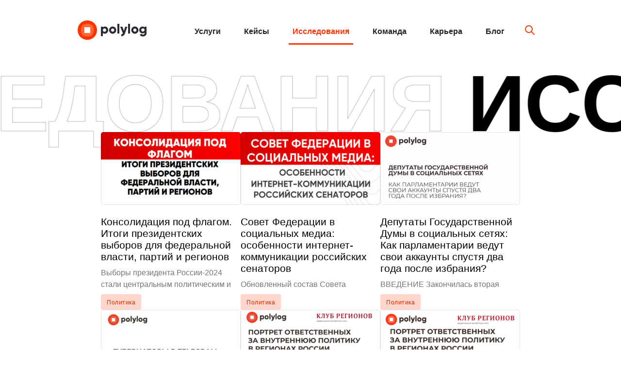

--- FILE ---
content_type: text/html; charset=utf-8
request_url: https://polylog.ru/research
body_size: 10526
content:
<!doctype html><html lang="ru-RU"><head><meta charset="UTF-8"><meta name="viewport" content="width=device-width, initial-scale=1"><meta name='robots' content='index, follow, max-image-preview:large, max-snippet:-1, max-video-preview:-1' /> <script id="cookieyes"  src="https://cdn-cookieyes.com/client_data/291d0d099d0e3dbbae6759a00b019a6f/script.js"></script> <link media="all" href="https://polylog.ru/wp-content/cache/autoptimize/css/autoptimize_d16710ff8e6fc4a0b7f4c161356bf295.css" rel="stylesheet"><title>Архив Исследования &#8212; PR-агентство «Полилог»</title><meta name="description" content="Результаты пиар-исследований агентства «Полилог» по актуальным вопросам государства и общества." /><link rel="canonical" href="https://polylog.ru/research" /><meta property="og:locale" content="ru_RU" /><meta property="og:type" content="website" /><meta property="og:title" content="Архив Исследования &#8212; PR-агентство «Полилог»" /><meta property="og:description" content="Результаты пиар-исследований агентства «Полилог» по актуальным вопросам государства и общества." /><meta property="og:url" content="https://polylog.ru/research" /><meta property="og:site_name" content="PR-агентство «Полилог»" /><meta name="twitter:card" content="summary_large_image" /> <script type="application/ld+json" class="yoast-schema-graph">{"@context":"https://schema.org","@graph":[{"@type":"CollectionPage","@id":"https://polylog.ru/research","url":"https://polylog.ru/research","name":"Архив Исследования &#8212; PR-агентство «Полилог»","isPartOf":{"@id":"https://polylog.ru/#website"},"primaryImageOfPage":{"@id":"https://polylog.ru/research#primaryimage"},"image":{"@id":"https://polylog.ru/research#primaryimage"},"thumbnailUrl":"https://polylog.ru/wp-content/uploads/2024/04/photo_2024-04-08_11-20-57.jpg","description":"Результаты пиар-исследований агентства «Полилог» по актуальным вопросам государства и общества.","breadcrumb":{"@id":"https://polylog.ru/research#breadcrumb"},"inLanguage":"ru-RU"},{"@type":"ImageObject","inLanguage":"ru-RU","@id":"https://polylog.ru/research#primaryimage","url":"https://polylog.ru/wp-content/uploads/2024/04/photo_2024-04-08_11-20-57.jpg","contentUrl":"https://polylog.ru/wp-content/uploads/2024/04/photo_2024-04-08_11-20-57.jpg","width":718,"height":369},{"@type":"BreadcrumbList","@id":"https://polylog.ru/research#breadcrumb","itemListElement":[{"@type":"ListItem","position":1,"name":"Главная страница","item":"https://polylog.ru/"},{"@type":"ListItem","position":2,"name":"Исследования"}]},{"@type":"WebSite","@id":"https://polylog.ru/#website","url":"https://polylog.ru/","name":"PR-агентство «Полилог»","description":"Комплексное пиар-сопровождение. Организация мероприятий, event-менеджмент. IT и научные исследования для органов власти. Создаем интерес и уважение.","publisher":{"@id":"https://polylog.ru/#organization"},"potentialAction":[{"@type":"SearchAction","target":{"@type":"EntryPoint","urlTemplate":"https://polylog.ru/?s={search_term_string}"},"query-input":{"@type":"PropertyValueSpecification","valueRequired":true,"valueName":"search_term_string"}}],"inLanguage":"ru-RU"},{"@type":"Organization","@id":"https://polylog.ru/#organization","name":"PR-агентство «Полилог»","url":"https://polylog.ru/","logo":{"@type":"ImageObject","inLanguage":"ru-RU","@id":"https://polylog.ru/#/schema/logo/image/","url":"https://polylog.ru/wp-content/uploads/2023/10/icon-192.png","contentUrl":"https://polylog.ru/wp-content/uploads/2023/10/icon-192.png","width":193,"height":192,"caption":"PR-агентство «Полилог»"},"image":{"@id":"https://polylog.ru/#/schema/logo/image/"}}]}</script> <link rel="icon" href="/favicon.svg" type="image/svg+xml"><link rel="preload" href="/wp-content/themes/polylog/fonts/Gilroy-ExtraBold.woff2" as="font" type="font/woff2" crossorigin="anonymous"><link rel="preload" href="/wp-content/themes/polylog/fonts/Gilroy-Light.woff2" as="font" type="font/woff2" crossorigin="anonymous">  <script>(function(w,d,s,l,i){w[l]=w[l]||[];w[l].push({'gtm.start':
	new Date().getTime(),event:'gtm.js'});var f=d.getElementsByTagName(s)[0],
	j=d.createElement(s),dl=l!='dataLayer'?'&l='+l:'';j.async=true;j.src=
	'https://www.googletagmanager.com/gtm.js?id='+i+dl;f.parentNode.insertBefore(j,f);
	})(window,document,'script','dataLayer','GTM-P4R6SM7');</script> </head><body data-rsssl=1 class="archive post-type-archive post-type-archive-research wp-theme-polylog"> <noscript><iframe src="https://www.googletagmanager.com/ns.html?id=GTM-P4R6SM7" height="0" width="0" style="display:none;visibility:hidden"></iframe></noscript> <a id="top"></a><header class="header"><div class="container header__wrapper"> <a class="header__logo" href="/"> <img src="/wp-content/themes/polylog/img/base/graphics/logo/polylog-logo.svg" width="143" height="40" alt="Логотип Polylog"> </a><div class="header__nav"> <button class="header__toggle" type="button"><span></span></button><div class="header__menu"><div class="header__menu-top"> <button class="header__menu-close" type="button" aria-label="Закрыть"></button></div> <button class="btn is-search-toggler" id="global-search-toggler" type="button" aria-label="Показать поле поиска"> <svg class="icon" width="24" height="24" viewbox="0 0 24 24" focusable="false" fill="none" xmlns="http://www.w3.org/2000/svg"> <path d="M21 21L15 15M17 10C17 13.866 13.866 17 10 17C6.13401 17 3 13.866 3 10C3 6.13401 6.13401 3 10 3C13.866 3 17 6.13401 17 10Z" stroke="var(--icon-stroke)" stroke-width="2" stroke-linecap="round" stroke-linejoin="round"/> </svg> </button><form class="search-form form" action="https://polylog.ru/" role="search" method="get" novalidate> <label class="sr-only" for="search-form-1">Поиск…</label> <input class="form__input" id="search-form-1" type="search" value="" name="s" autocomplete="off" placeholder="Поиск…" /> <button class="btn" type="submit" aria-label="Search"> <svg class="icon" focusable="false" aria-hidden="true" width="24" height="24" viewBox="0 0 24 24" fill="none" xmlns="http://www.w3.org/2000/svg"><path d="M21 21L15 15M17 10C17 13.866 13.866 17 10 17C6.13401 17 3 13.866 3 10C3 6.13401 6.13401 3 10 3C13.866 3 17 6.13401 17 10Z" stroke="var(--icon-stroke)" stroke-width="2" stroke-linecap="round" stroke-linejoin="round"/></svg> </button></form><ul id="menu-glavnoe-menyu" class="header__menu-list"><li class="header__menu-item header__menu-link--services"><a href="/pr/" class="header__menu-link">Услуги</a></li><li class="header__menu-item header__menu-link--cases"><a href="/cases/" class="header__menu-link">Кейсы</a></li><li class="header__menu-item header__menu-link--research"><a href="https://polylog.ru/research" class="header__menu-link current">Исследования</a></li><li class="header__menu-item header__menu-link--team"><a href="https://polylog.ru/agency" class="header__menu-link">Команда</a></li><li class="header__menu-item header__menu-link--carrer"><a href="/vakansii" class="header__menu-link">Карьера</a><ul class="sub-menu"><li class="header__menu-item"><a href="https://polylog.ru/vakansii" class="header__menu-link">Вакансии</a></li><li class="header__menu-item"><a href="https://polylog.ru/stazhirovka" class="header__menu-link">Стажировка</a></li></ul></li><li class="header__menu-item header__menu-link--blog"><a href="https://polylog.ru/pr-blog" class="header__menu-link">Блог</a></li></ul></div></div></div></header><main class="main blog"><div class="blog__title"><div class="blog__title-row marquee-item" data-marque-speed="50"><h1 class="blog__title-item marquee-item__child"> <span>Исследования</span> <span class="black">Исследования</span> <span>Исследования</span></h1></div></div><div class="container"><div class="grid-view"><article class="grid-view__item"> <a class="border" href="https://polylog.ru/research/konsolidaciya-pod-flagom-itogi-prezidentskix-vyborov-dlya-federalnoj-vlasti-partij-i-regionov" aria-hidden="true" tabindex="-1"> <img width="288" height="150" src="https://polylog.ru/wp-content/uploads/2024/04/photo_2024-04-08_11-20-57-288x150.jpg" class="attachment-thumbnail size-thumbnail wp-post-image" alt="Консолидация под флагом. Итоги президентских выборов для федеральной власти, партий и регионов" decoding="async" /> </a> <a class="grid-view__wrapper-link" href="https://polylog.ru/research/konsolidaciya-pod-flagom-itogi-prezidentskix-vyborov-dlya-federalnoj-vlasti-partij-i-regionov" rel="bookmark"><div class="grid-view__body"><h2 class="grid-view__item-title">Консолидация под флагом. Итоги президентских выборов для федеральной власти, партий и регионов</h2><p>Выборы президента России-2024 стали центральным политическим и общественным событием года. Голосование было важно не только для сохранения традиционных процедур и поддержания «нормальности» политической системы,…</p></div> </a><footer class="grid-view__meta"> <a class="tag is-bottom" href="https://polylog.ru/topic/politics" rel="tag"> Политика </a></footer></article><article class="grid-view__item"> <a class="border" href="https://polylog.ru/research/sovet-federacii-v-socialnyx-media-osobennosti-internet-kommunikacii-rossijskix-senatorov" aria-hidden="true" tabindex="-1"> <img width="288" height="150" src="https://polylog.ru/wp-content/uploads/2023/11/photo_2023-11-02_15-05-50-288x150.jpg" class="attachment-thumbnail size-thumbnail wp-post-image" alt="Совет Федерации в социальных медиа: особенности интернет-коммуникации российских сенаторов" decoding="async" /> </a> <a class="grid-view__wrapper-link" href="https://polylog.ru/research/sovet-federacii-v-socialnyx-media-osobennosti-internet-kommunikacii-rossijskix-senatorov" rel="bookmark"><div class="grid-view__body"><h2 class="grid-view__item-title">Совет Федерации в социальных медиа: особенности интернет-коммуникации российских сенаторов</h2><p>Обновленный состав Совета Федерации начал свою работу 25 сентября 2023 года. 24 новых сенатора были делегированы в состав палаты, 26 же переподтвердили свои полномочия.…</p></div> </a><footer class="grid-view__meta"> <a class="tag is-bottom" href="https://polylog.ru/topic/politics" rel="tag"> Политика </a></footer></article><article class="grid-view__item"> <a class="border" href="https://polylog.ru/research/deputaty-gosudarstvennoj-dumy-v-socialnyx-setyax-kak-parlamentarii-vedut-svoi-akkaunty-spustya-dva-goda-posle-izbraniya" aria-hidden="true" tabindex="-1"> <img width="288" height="150" src="https://polylog.ru/wp-content/uploads/2023/08/image_2023-08-22_13-07-02-288x150.png" class="attachment-thumbnail size-thumbnail wp-post-image" alt="Депутаты Государственной Думы в социальных сетях: Как парламентарии ведут свои аккаунты спустя два года после избрания?" decoding="async" /> </a> <a class="grid-view__wrapper-link" href="https://polylog.ru/research/deputaty-gosudarstvennoj-dumy-v-socialnyx-setyax-kak-parlamentarii-vedut-svoi-akkaunty-spustya-dva-goda-posle-izbraniya" rel="bookmark"><div class="grid-view__body"><h2 class="grid-view__item-title">Депутаты Государственной Думы в социальных сетях: Как парламентарии ведут свои аккаунты спустя два года после избрания?</h2><p>ВВЕДЕНИЕ Закончилась вторая весенняя сессия Государственной думы VIII созыва. Ее состав уже два года трудится над улучшением российского законодательства. Однако далеко не все народные…</p></div> </a><footer class="grid-view__meta"> <a class="tag is-bottom" href="https://polylog.ru/topic/politics" rel="tag"> Политика </a></footer></article><article class="grid-view__item"> <a class="border" href="https://polylog.ru/research/gubernatory-v-telegram-aktivnost-postinga-i-samye-populyarnye-formaty" aria-hidden="true" tabindex="-1"> <img width="288" height="150" src="https://polylog.ru/wp-content/uploads/2023/08/photo_2023-08-22_12-27-19-1-288x150.jpg" class="attachment-thumbnail size-thumbnail wp-post-image" alt="Губернаторы в Telegram: активность постинга и самые популярные форматы" decoding="async" loading="lazy" /> </a> <a class="grid-view__wrapper-link" href="https://polylog.ru/research/gubernatory-v-telegram-aktivnost-postinga-i-samye-populyarnye-formaty" rel="bookmark"><div class="grid-view__body"><h2 class="grid-view__item-title">Губернаторы в Telegram: активность постинга и самые популярные форматы</h2><p>ВВЕДЕНИЕ Telegram становится главной площадкой для политической коммуникации. За каналами губернаторов следят жители, региональные и федеральные журналисты и эксперты. Через посты в мессенджере руководители…</p></div> </a><footer class="grid-view__meta"> <a class="tag is-bottom" href="https://polylog.ru/topic/gosupravlenie" rel="tag"> Госуправление </a></footer></article><article class="grid-view__item"> <a class="border" href="https://polylog.ru/research/%D0%9F%D0%BE%D1%80%D1%82%D1%80%D0%B5%D1%82-%D0%BE%D1%82%D0%B2%D0%B5%D1%82%D1%81%D1%82%D0%B2%D0%B5%D0%BD%D0%BD%D0%BE%D0%B3%D0%BE-%D0%B7%D0%B0-%D0%B2%D0%BD%D1%83%D1%82%D1%80%D0%B5%D0%BD%D0%BD%D1%8E%D1%8E-%D0%BF%D0%BE%D0%BB%D0%B8%D1%82%D0%B8%D0%BA%D1%83-%D0%B2-%D1%80%D0%B5%D0%B3%D0%B8%D0%BE%D0%BD%D0%B0%D1%85-%D0%A0%D0%BE%D1%81%D1%81%D0%B8%D0%B8-%D0%A7%D0%B0%D1%81%D1%82%D1%8C-ii" aria-hidden="true" tabindex="-1"> <img width="288" height="150" src="https://polylog.ru/wp-content/uploads/2023/06/xfcnm-2-1-288x150.png" class="attachment-thumbnail size-thumbnail wp-post-image" alt="Портрет ответственного за внутреннюю политику в регионах России. Часть II" decoding="async" loading="lazy" /> </a> <a class="grid-view__wrapper-link" href="https://polylog.ru/research/%D0%9F%D0%BE%D1%80%D1%82%D1%80%D0%B5%D1%82-%D0%BE%D1%82%D0%B2%D0%B5%D1%82%D1%81%D1%82%D0%B2%D0%B5%D0%BD%D0%BD%D0%BE%D0%B3%D0%BE-%D0%B7%D0%B0-%D0%B2%D0%BD%D1%83%D1%82%D1%80%D0%B5%D0%BD%D0%BD%D1%8E%D1%8E-%D0%BF%D0%BE%D0%BB%D0%B8%D1%82%D0%B8%D0%BA%D1%83-%D0%B2-%D1%80%D0%B5%D0%B3%D0%B8%D0%BE%D0%BD%D0%B0%D1%85-%D0%A0%D0%BE%D1%81%D1%81%D0%B8%D0%B8-%D0%A7%D0%B0%D1%81%D1%82%D1%8C-ii" rel="bookmark"><div class="grid-view__body"><h2 class="grid-view__item-title">Портрет ответственного за внутреннюю политику в регионах России. Часть II</h2><p>Совместное исследование КГ «Полилог» и «Клуба регионов» Результаты исследования опубликованы 6 июня 2023 года. Система госуправления за последние годы пережила несколько стресс-тестов: волны санкций,…</p></div> </a><footer class="grid-view__meta"> <a class="tag is-bottom" href="https://polylog.ru/topic/politics" rel="tag"> Политика </a></footer></article><article class="grid-view__item"> <a class="border" href="https://polylog.ru/research/portret-otvetstvennogo-za-vnutrennyuyu-politiku-v-regionax-rossii-chast-i" aria-hidden="true" tabindex="-1"> <img width="288" height="150" src="https://polylog.ru/wp-content/uploads/2023/06/CHast-1-2-288x150.png" class="attachment-thumbnail size-thumbnail wp-post-image" alt="Портрет ответственного за внутреннюю политику в регионах России. Часть I" decoding="async" loading="lazy" /> </a> <a class="grid-view__wrapper-link" href="https://polylog.ru/research/portret-otvetstvennogo-za-vnutrennyuyu-politiku-v-regionax-rossii-chast-i" rel="bookmark"><div class="grid-view__body"><h2 class="grid-view__item-title">Портрет ответственного за внутреннюю политику в регионах России. Часть I</h2><p>Совместное исследование КГ «Полилог» и «Клуба регионов» Результаты исследования опубликованы 26 мая 2023 года. Система госуправления за последние годы пережила несколько стресс-тестов: волны санкций,…</p></div> </a><footer class="grid-view__meta"> <a class="tag is-bottom" href="https://polylog.ru/topic/politics" rel="tag"> Политика </a></footer></article><article class="grid-view__item"> <a class="border" href="https://polylog.ru/research/%D0%9A%D1%82%D0%BE-%D0%BE%D0%BD%D0%B8-%D0%BE%D1%82%D0%B2%D0%B5%D1%82%D1%81%D1%82%D0%B2%D0%B5%D0%BD%D0%BD%D1%8B%D0%B5-%D0%B7%D0%B0-%D0%B8%D0%BD%D1%84%D0%BE%D1%80%D0%BC%D0%B0%D1%86%D0%B8%D0%BE%D0%BD%D0%BD%D1%83%D1%8E-%D0%BF%D0%BE%D0%BB%D0%B8%D1%82%D0%B8%D0%BA%D1%83-%D0%B2-%D1%80%D0%B5%D0%B3%D0%B8%D0%BE%D0%BD%D0%B0%D1%85-%D0%A0%D0%BE%D1%81%D1%81%D0%B8%D0%B8" aria-hidden="true" tabindex="-1"> <img width="288" height="150" src="https://polylog.ru/wp-content/uploads/2023/06/Otvetstvennye-za-inf.-politiku-v-regionakh---kopiya-288x150.jpg" class="attachment-thumbnail size-thumbnail wp-post-image" alt="Кто они, ответственные за информационную политику в регионах России?" decoding="async" loading="lazy" /> </a> <a class="grid-view__wrapper-link" href="https://polylog.ru/research/%D0%9A%D1%82%D0%BE-%D0%BE%D0%BD%D0%B8-%D0%BE%D1%82%D0%B2%D0%B5%D1%82%D1%81%D1%82%D0%B2%D0%B5%D0%BD%D0%BD%D1%8B%D0%B5-%D0%B7%D0%B0-%D0%B8%D0%BD%D1%84%D0%BE%D1%80%D0%BC%D0%B0%D1%86%D0%B8%D0%BE%D0%BD%D0%BD%D1%83%D1%8E-%D0%BF%D0%BE%D0%BB%D0%B8%D1%82%D0%B8%D0%BA%D1%83-%D0%B2-%D1%80%D0%B5%D0%B3%D0%B8%D0%BE%D0%BD%D0%B0%D1%85-%D0%A0%D0%BE%D1%81%D1%81%D0%B8%D0%B8" rel="bookmark"><div class="grid-view__body"><h2 class="grid-view__item-title">Кто они, ответственные за информационную политику в регионах России?</h2><p>Результаты опубликованы 13 апреля 2023 года. Система госуправления за последние годы пережила несколько стресс-тестов: волны санкций, ковид, СВО и снова информационное и экономическое давление…</p></div> </a><footer class="grid-view__meta"> <a class="tag is-bottom" href="https://polylog.ru/topic/politics" rel="tag"> Политика </a></footer></article><article class="grid-view__item"> <a class="border" href="https://polylog.ru/research/%D0%93%D0%BE%D0%B4-%D0%B1%D0%B5%D0%B7-meta-%D1%87%D1%82%D0%BE-%D0%B8%D0%B7%D0%BC%D0%B5%D0%BD%D0%B8%D0%BB%D0%BE%D1%81%D1%8C-%D0%B2-%D0%B8%D0%BD%D1%82%D0%B5%D1%80%D0%BD%D0%B5%D1%82-%D0%BA%D0%BE%D0%BC%D0%BC%D1%83%D0%BD%D0%B8%D0%BA%D0%B0%D1%86%D0%B8%D0%B8-%D1%80%D0%BE%D1%81%D1%81%D0%B8%D0%B9%D1%81%D0%BA%D0%B8%D1%85-%D0%B3%D1%83%D0%B1%D0%B5%D1%80%D0%BD%D0%B0%D1%82%D0%BE%D1%80%D0%BE%D0%B2-%D0%BC%D0%B0%D1%80%D1%82-2023" aria-hidden="true" tabindex="-1"> <img width="288" height="150" src="https://polylog.ru/wp-content/uploads/2023/06/god-bez-meta-288x150.jpg" class="attachment-thumbnail size-thumbnail wp-post-image" alt="Год без Meta*: что изменилось в интернет-коммуникации российских губернаторов, март 2023" decoding="async" loading="lazy" /> </a> <a class="grid-view__wrapper-link" href="https://polylog.ru/research/%D0%93%D0%BE%D0%B4-%D0%B1%D0%B5%D0%B7-meta-%D1%87%D1%82%D0%BE-%D0%B8%D0%B7%D0%BC%D0%B5%D0%BD%D0%B8%D0%BB%D0%BE%D1%81%D1%8C-%D0%B2-%D0%B8%D0%BD%D1%82%D0%B5%D1%80%D0%BD%D0%B5%D1%82-%D0%BA%D0%BE%D0%BC%D0%BC%D1%83%D0%BD%D0%B8%D0%BA%D0%B0%D1%86%D0%B8%D0%B8-%D1%80%D0%BE%D1%81%D1%81%D0%B8%D0%B9%D1%81%D0%BA%D0%B8%D1%85-%D0%B3%D1%83%D0%B1%D0%B5%D1%80%D0%BD%D0%B0%D1%82%D0%BE%D1%80%D0%BE%D0%B2-%D0%BC%D0%B0%D1%80%D1%82-2023" rel="bookmark"><div class="grid-view__body"><h2 class="grid-view__item-title">Год без Meta*: что изменилось в интернет-коммуникации российских губернаторов, март 2023</h2><p>Результаты исследования опубликованы 14 марта 2023 года. В марте 2022 года Тверской районный суд Москвы признал   деятельность соцсетей Instagram и Facebook, принадлежащих компании Meta,…</p></div> </a><footer class="grid-view__meta"> <a class="tag is-bottom" href="https://polylog.ru/topic/politics" rel="tag"> Политика </a></footer></article><article class="grid-view__item"> <a class="border" href="https://polylog.ru/research/%D0%9E%D0%B1%D1%80%D0%B0%D0%B7%D1%8B-%D0%B7%D0%B0%D0%B2%D0%B5%D1%80%D1%88%D0%B5%D0%BD%D0%B8%D1%8F-%D0%A1%D0%92%D0%9E-%D0%B2-%D1%81%D0%BE%D0%B7%D0%BD%D0%B0%D0%BD%D0%B8%D0%B8-%D1%80%D0%BE%D1%81%D1%81%D0%B8%D1%8F%D0%BD-%D1%84%D0%B5%D0%B2%D1%80%D0%B0%D0%BB%D1%8C-2023" aria-hidden="true" tabindex="-1"> <img width="288" height="150" src="https://polylog.ru/wp-content/uploads/2023/06/photo_2023-02-01_18-39-43-1-288x150.jpg" class="attachment-thumbnail size-thumbnail wp-post-image" alt="Образы завершения СВО в сознании россиян, февраль 2023" decoding="async" loading="lazy" /> </a> <a class="grid-view__wrapper-link" href="https://polylog.ru/research/%D0%9E%D0%B1%D1%80%D0%B0%D0%B7%D1%8B-%D0%B7%D0%B0%D0%B2%D0%B5%D1%80%D1%88%D0%B5%D0%BD%D0%B8%D1%8F-%D0%A1%D0%92%D0%9E-%D0%B2-%D1%81%D0%BE%D0%B7%D0%BD%D0%B0%D0%BD%D0%B8%D0%B8-%D1%80%D0%BE%D1%81%D1%81%D0%B8%D1%8F%D0%BD-%D1%84%D0%B5%D0%B2%D1%80%D0%B0%D0%BB%D1%8C-2023" rel="bookmark"><div class="grid-view__body"><h2 class="grid-view__item-title">Образы завершения СВО в сознании россиян, февраль 2023</h2><p>Результаты исследования представлены 1 февраля 2023 года. КГ «Полилог» представила результаты социологического исследования «Образы завершения СВО в сознании россиян» В ходе исследования в январе…</p></div> </a><footer class="grid-view__meta"> <a class="tag is-bottom" href="https://polylog.ru/topic/society" rel="tag"> Общество </a></footer></article><article class="grid-view__item"> <a class="border" href="https://polylog.ru/research/obraz-budushhego-molodezhi" aria-hidden="true" tabindex="-1"> <img width="288" height="150" src="https://polylog.ru/wp-content/uploads/2023/06/555-288x150.jpg" class="attachment-thumbnail size-thumbnail wp-post-image" alt="Образ будущего молодежи, декабрь 2022" decoding="async" loading="lazy" /> </a> <a class="grid-view__wrapper-link" href="https://polylog.ru/research/obraz-budushhego-molodezhi" rel="bookmark"><div class="grid-view__body"><h2 class="grid-view__item-title">Образ будущего молодежи, декабрь 2022</h2><p>Результаты исследования представлены 1 декабря 2022 года. КГ «Полилог» и исследовательская группа НИУ ВШЭ представляют результаты исследования «Образ будущего российской молодежи в перспективе 5,…</p></div> </a><footer class="grid-view__meta"> <a class="tag is-bottom" href="https://polylog.ru/topic/society" rel="tag"> Общество </a></footer></article><article class="grid-view__item"> <a class="border" href="https://polylog.ru/research/vlogging-2015" aria-hidden="true" tabindex="-1"> <img width="288" height="150" src="https://polylog.ru/wp-content/uploads/2023/07/01-6-288x150.jpg" class="attachment-thumbnail size-thumbnail wp-post-image" alt="Российский видеоблогинг 2015: роль и значение в коммуникациях в цифровой среде" decoding="async" loading="lazy" /> </a> <a class="grid-view__wrapper-link" href="https://polylog.ru/research/vlogging-2015" rel="bookmark"><div class="grid-view__body"><h2 class="grid-view__item-title">Российский видеоблогинг 2015: роль и значение в коммуникациях в цифровой среде</h2><p>Современное общество ориентировано преимущественно на потребление визуальной информации. Наиболее привлекательным и востребованным средством коммуникации оказывается то, которое содержит визуальный компонент. Вероятнее всего именно с…</p></div> </a><footer class="grid-view__meta"> <a class="tag is-bottom" href="https://polylog.ru/topic/pr" rel="tag"> PR </a></footer></article></div></div></main> <a id="footer"></a><footer class="footer"><div class="footer-contacts"><div class="footer-contacts__top"><div class="footer-contacts__map"> <iframe src="https://yandex.ru/map-widget/v1/?um=constructor%3Aa1ab2dd09c9b111e2ec66842bf1ac3ef6402caf80afba5cb3ca34783e36c651d&amp;source=constructor" title="Карта: Москва, Центр международной торговли, PR-агентство «Полилог»"></iframe></div> <button class="btn is-lg footer-request footer-request--mob form-request__open" type="button"> <span>Заявка</span> <svg width="38" height="27" viewBox="0 0 38 27" fill="none" xmlns="http://www.w3.org/2000/svg"> <path fill-rule="evenodd" clip-rule="evenodd" d="M32.0441 11.5L23.6959 1.98957L25.9505 0.010498L37.4945 13.1617L25.9506 26.3128L23.6959 24.3338L32.3279 14.5H0V11.5H32.0441Z" fill="white"/> </svg> </button><div class="footer-contacts__title">Контакты</div></div><div class="container footer-contacts__main"><div class="footer-contacts__social"><ul class="social"><li class="social__item"> <a class="social__link" href="https://t.me/polylog_expertise" data-tooltip="Экспертиза «Полилога»" target="_blank" rel="noopener noreferrer" aria-label="«Полилог» в Telegram"> <svg width="36" height="36" viewBox="0 0 36 36" fill="none" xmlns="http://www.w3.org/2000/svg"><path d="M23 14.75L16.3333 21.25L26.3333 31L33 5L3 16.375L9.66667 19.625L13 29.375L18 22.875" fill="none" stroke="white" stroke-width="2" stroke-linecap="round" stroke-linejoin="round"/></svg> </a></li><li class="social__item"> <a class="social__link" href="https://vk.com/polylog_team" data-tooltip="«Полилог» в ВК" target="_blank" rel="noopener noreferrer" aria-label="«Полилог» в ВК"> <svg width="36" height="36" viewBox="0 0 36 36" fill="none" xmlns="http://www.w3.org/2000/svg"><path d="M15.3529 8H18.8824V29C10.9412 27.25 4.76471 17.625 3 8M33 8C31.2353 11.5 27.7059 16.75 24.1765 18.5M24.1765 18.5H18.8824M24.1765 18.5C27.7059 20.25 31.2353 25.5 33 29" fill="none" stroke="white" stroke-width="2" stroke-linecap="round" stroke-linejoin="round"/></svg> </a></li><li class="social__item"> <a class="social__link" href="https://polylog.ru/feed" data-tooltip="RSS" target="_blank" rel="noopener noreferrer" aria-label="RSS-лента"> <svg width="36" height="36" viewBox="0 0 36 36" fill="none" xmlns="http://www.w3.org/2000/svg"><path d="M4.66663 4.66663C11.7391 4.66663 18.5218 7.47614 23.5228 12.4771C28.5238 17.4781 31.3333 24.2609 31.3333 31.3333M4.66663 16.3334C8.64487 16.3334 12.4602 17.9137 15.2732 20.7268C18.0863 23.5398 19.6666 27.3551 19.6666 31.3334M4.66663 29.6667C4.66663 30.1087 4.84222 30.5326 5.15478 30.8452C5.46734 31.1577 5.89127 31.3333 6.33329 31.3333C6.77532 31.3333 7.19924 31.1577 7.5118 30.8452C7.82436 30.5326 7.99996 30.1087 7.99996 29.6667C7.99996 29.2246 7.82436 28.8007 7.5118 28.4882C7.19924 28.1756 6.77532 28 6.33329 28C5.89127 28 5.46734 28.1756 5.15478 28.4882C4.84222 28.8007 4.66663 29.2246 4.66663 29.6667Z" fill="none" stroke="white" stroke-width="2" stroke-linecap="round" stroke-linejoin="round"/></svg> </a></li></ul></div><div class="footer-contacts__main-content"><div class="footer-contacts__info"><div class="footer-contacts__address"> <address> 123610, Москва<br> Краснопресненская наб. 12 (ЦМТ)<br> 9-й подъезд, 9-й этаж, офис 901 </address><p>ПН-ПТ 10:00-19:00</p></div> <a class="footer-contacts__tel" href="tel:http://+74952582045">+7 (495) 258-20-45</a></div><ul class="footer-contacts__links"><li class="footer-contacts__links-item"><a href="http://polylog@polylog.ru">polylog@polylog.ru</a></li></ul></div></div></div><div class="container footer-additional"><div class="footer-additional__copyright">© «Полилог» | PR, event, digital, smm, it</div><div class="footer-additional__links"> <a href="https://polylog.ru/privacy-policy">Политика конфиденциальности</a> <a href="/pr-blog/glossary">Словарь-глоссарий PR</a></div></div> <button class="btn is-lg footer-request footer-request--des form-request__open" type="button"> <span>Заявка</span> <svg width="38" height="27" viewBox="0 0 38 27" xmlns="http://www.w3.org/2000/svg"> <path fill-rule="evenodd" clip-rule="evenodd" d="M32.0441 11.5L23.6959 1.98957L25.9505 0.010498L37.4945 13.1617L25.9506 26.3128L23.6959 24.3338L32.3279 14.5H0V11.5H32.0441Z" fill="white"/> </svg> </button></footer><div class="services-popup"><div class="services-popup__top"> <button class="services-popup__close" type="button" aria-label="Закрыть"></button></div><div class="services-popup__content"><ul id="menu-umeem" class="services-popup__list"><li class="services-popup__item"><a href="https://polylog.ru/services/organizaciya-meropriyatij" class="services-popup__link">Мероприятия</a></li><li class="services-popup__item"><a href="https://polylog.ru/services/pr" class="services-popup__link">PR</a></li><li class="services-popup__item"><a target="_blank" href="https://it.polylog.ru/" class="services-popup__link">Цифровые решения</a></li><li class="services-popup__item"><a href="https://polylog.ru/services/fundraising" class="services-popup__link">Развитие</a></li></ul></div></div><div class="career-popup"><div class="services-popup__top"> <button class="services-popup__close" type="button" aria-label="Закрыть"></button></div><div class="services-popup__content"><ul id="menu-karera" class="services-popup__list"><li id="menu-item-988" class="menu-item menu-item-type-post_type menu-item-object-page menu-item-988"><a href="https://polylog.ru/stazhirovka">Стажировка</a></li><li id="menu-item-989" class="menu-item menu-item-type-post_type menu-item-object-page menu-item-989"><a href="https://polylog.ru/vakansii">Вакансии</a></li></ul></div></div><div class="portfolio-popup"><div class="portfolio-popup__top"> <button class="portfolio-popup__close" type="button" aria-label="Закрыть"></button></div><div class="portfolio-popup__content"><div class="container"><ol id = "menu-kejsy" class = "portfolio-main__list"><li class="portfolio-main__item"><a href="https://polylog.ru/case/molochnyj-forum" class="portfolio-main__link"><span>VI Международный агропромышленный молочный форум</span></a></li><li class="portfolio-main__item"><a href="https://polylog.ru/?post_type=case&amp;p=415" class="portfolio-main__link"><span>День города Москвы 2018: PR-сопровождение</span></a></li><li class="portfolio-main__item"><a href="https://polylog.ru/case/dni-dalnego-vostoka" class="portfolio-main__link"><span>Фестиваль «Дни Дальнего Востока в Москве»</span></a></li><li class="portfolio-main__item"><a href="https://polylog.ru/case/forum-rossiya-strana-vozmozhnostej" class="portfolio-main__link"><span>Форум «Россия – страна возможностей»</span></a></li><li class="portfolio-main__item"><a href="https://polylog.ru/case/katar-2022-piar-podgotovka-nachalas" class="portfolio-main__link"><span>Катар 2022</span></a></li></ol></div></div></div><div class="form__popup form__popup--request"> <button class="form__close" aria-label="Закрыть"></button><div class="form__content"><div class="form__content-wrapper"><div class="form__title">Заявка</div><div class="wpcf7 no-js" id="wpcf7-f5-o1" lang="ru-RU" dir="ltr" data-wpcf7-id="5"><div class="screen-reader-response"><p role="status" aria-live="polite" aria-atomic="true"></p><ul></ul></div><form action="/research#wpcf7-f5-o1" method="post" class="wpcf7-form init form" aria-label="Контактная форма" novalidate="novalidate" data-status="init"><fieldset class="hidden-fields-container"><input type="hidden" name="_wpcf7" value="5" /><input type="hidden" name="_wpcf7_version" value="6.1.3" /><input type="hidden" name="_wpcf7_locale" value="ru_RU" /><input type="hidden" name="_wpcf7_unit_tag" value="wpcf7-f5-o1" /><input type="hidden" name="_wpcf7_container_post" value="0" /><input type="hidden" name="_wpcf7_posted_data_hash" value="" /><input type="hidden" name="_wpcf7_recaptcha_response" value="" /></fieldset><div class="form__row form__row--double"><div class="form__item"><p><label class="form__label" for="feedback-name">Имя *</label><br /> <span class="wpcf7-form-control-wrap" data-name="feedback-name"><input size="40" maxlength="400" class="wpcf7-form-control wpcf7-text wpcf7-validates-as-required form__input" id="feedback-name" aria-required="true" aria-invalid="false" placeholder="Имя" value="" type="text" name="feedback-name" /></span></p></div><div class="form__item"><p><label class="form__label" for="feedback-email">Email *</label><br /> <span class="wpcf7-form-control-wrap" data-name="feedback-email"><input size="40" maxlength="400" class="wpcf7-form-control wpcf7-email wpcf7-validates-as-required wpcf7-text wpcf7-validates-as-email form__input" id="feedback-email" aria-required="true" aria-invalid="false" placeholder="Email" value="" type="email" name="feedback-email" /></span></p></div></div><div class="form__row form__row--double"><div class="form__item"><p><label class="form__label" for="feedback-phone">Телефон *</label><br /> <span class="wpcf7-form-control-wrap" data-name="feedback-phone"><input size="40" maxlength="140" minlength="10" class="wpcf7-form-control wpcf7-tel wpcf7-validates-as-required wpcf7-text wpcf7-validates-as-tel form__input" id="feedback-phone" aria-required="true" aria-invalid="false" placeholder="Например, +7 (925) 123-45-67" value="" type="tel" name="feedback-phone" /></span></p></div><div class="form__item"><p><label class="form__label" for="feedback-theme">Тема</label><br /> <span class="wpcf7-form-control-wrap" data-name="feedback-theme"><select class="wpcf7-form-control wpcf7-select form__select" id="feedback-theme" aria-invalid="false" name="feedback-theme"><option value="Фандзайзинг">Фандзайзинг</option><option value="Мероприятие">Мероприятие</option><option value="PR">PR</option><option value="Цифровые решения">Цифровые решения</option></select></span></p></div></div><div class="form__row"><div class="form__item"><p><label class="form__label" for="feedback-message">Сообщение *</label><br /> <span class="wpcf7-form-control-wrap" data-name="feedback-message"><textarea cols="40" rows="10" maxlength="2000" class="wpcf7-form-control wpcf7-textarea form__input form__input--textarea" id="feedback-message" aria-invalid="false" placeholder="Опишите подробнее Вашу заявку" name="feedback-message"></textarea></span></p></div></div><div class="form__actions"><p><button class="btn is-lg form__submit" type="submit"><br /> <span>Отправить</span><svg width="38" height="27" viewBox="0 0 38 27" fill="none" xmlns="http://www.w3.org/2000/svg"><path fill-rule="evenodd" clip-rule="evenodd" d="M32.0441 11.5L23.6959 1.98957L25.9505 0.010498L37.4945 13.1617L25.9506 26.3128L23.6959 24.3338L32.3279 14.5H0V11.5H32.0441Z" fill="white" /></svg><br /> </button></p><div class="form__agreement"><p>Нажимая на кнопку, вы даете <a href="/privacy-policy/" target="_blank">согласие на обработку своих персональных данных</a></p></div></div><p style="display: none !important;" class="akismet-fields-container" data-prefix="_wpcf7_ak_"><label>&#916;<textarea name="_wpcf7_ak_hp_textarea" cols="45" rows="8" maxlength="100"></textarea></label><input type="hidden" id="ak_js_1" name="_wpcf7_ak_js" value="229"/><script>document.getElementById( "ak_js_1" ).setAttribute( "value", ( new Date() ).getTime() );</script></p><div class="wpcf7-response-output" aria-hidden="true"></div></form></div><div class="form__success">Успешно отправлена!</div></div></div></div> <a class="to-top" href="#top" aria-label="Вернуться к началу страницы"> <svg width="38" height="27" viewBox="0 0 38 27" fill="none" xmlns="http://www.w3.org/2000/svg"><path fill-rule="evenodd" clip-rule="evenodd" d="M32.0441 11.5L23.6959 1.98957L25.9505 0.010498L37.4945 13.1617L25.9506 26.3128L23.6959 24.3338L32.3279 14.5H0V11.5H32.0441Z" fill="white"/></svg> </a> <script defer='defer' src="https://polylog.ru/wp-includes/js/dist/hooks.min.js?ver=4d63a3d491d11ffd8ac6" id="wp-hooks-js"></script> <script defer='defer' src="https://polylog.ru/wp-includes/js/dist/i18n.min.js?ver=5e580eb46a90c2b997e6" id="wp-i18n-js"></script> <script id="wp-i18n-js-after">wp.i18n.setLocaleData( { 'text direction\u0004ltr': [ 'ltr' ] } );</script> <script id="contact-form-7-js-translations">( function( domain, translations ) {
	var localeData = translations.locale_data[ domain ] || translations.locale_data.messages;
	localeData[""].domain = domain;
	wp.i18n.setLocaleData( localeData, domain );
} )( "contact-form-7", {"translation-revision-date":"2025-09-30 08:46:06+0000","generator":"GlotPress\/4.0.1","domain":"messages","locale_data":{"messages":{"":{"domain":"messages","plural-forms":"nplurals=3; plural=(n % 10 == 1 && n % 100 != 11) ? 0 : ((n % 10 >= 2 && n % 10 <= 4 && (n % 100 < 12 || n % 100 > 14)) ? 1 : 2);","lang":"ru"},"This contact form is placed in the wrong place.":["\u042d\u0442\u0430 \u043a\u043e\u043d\u0442\u0430\u043a\u0442\u043d\u0430\u044f \u0444\u043e\u0440\u043c\u0430 \u0440\u0430\u0437\u043c\u0435\u0449\u0435\u043d\u0430 \u0432 \u043d\u0435\u043f\u0440\u0430\u0432\u0438\u043b\u044c\u043d\u043e\u043c \u043c\u0435\u0441\u0442\u0435."],"Error:":["\u041e\u0448\u0438\u0431\u043a\u0430:"]}},"comment":{"reference":"includes\/js\/index.js"}} );</script> <script id="contact-form-7-js-before">var wpcf7 = {
    "api": {
        "root": "https:\/\/polylog.ru\/wp-json\/",
        "namespace": "contact-form-7\/v1"
    }
};</script> <script id="pll_cookie_script-js-after">(function() {
				var expirationDate = new Date();
				expirationDate.setTime( expirationDate.getTime() + 31536000 * 1000 );
				document.cookie = "pll_language=ru; expires=" + expirationDate.toUTCString() + "; path=/; secure; SameSite=Lax";
			}());</script> <script async='async' src="https://polylog.ru/wp-includes/js/jquery/jquery.min.js?ver=3.7.1" id="jquery-core-js"></script> <script defer='defer' src="https://www.google.com/recaptcha/api.js?render=6LdPfn4UAAAAAH5VA-qOpvyyfei6KMaAqWJwAbQi&amp;ver=3.0" id="google-recaptcha-js"></script> <script defer='defer' src="https://polylog.ru/wp-includes/js/dist/vendor/wp-polyfill.min.js?ver=3.15.0" id="wp-polyfill-js"></script> <script id="wpcf7-recaptcha-js-before">var wpcf7_recaptcha = {
    "sitekey": "6LdPfn4UAAAAAH5VA-qOpvyyfei6KMaAqWJwAbQi",
    "actions": {
        "homepage": "homepage",
        "contactform": "contactform"
    }
};</script> <script type="speculationrules">{"prefetch":[{"source":"document","where":{"and":[{"href_matches":"\/*"},{"not":{"href_matches":["\/wp-*.php","\/wp-admin\/*","\/wp-content\/uploads\/*","\/wp-content\/*","\/wp-content\/plugins\/*","\/wp-content\/themes\/polylog\/*","\/*\\?(.+)"]}},{"not":{"selector_matches":"a[rel~=\"nofollow\"]"}},{"not":{"selector_matches":".no-prefetch, .no-prefetch a"}}]},"eagerness":"conservative"}]}</script> <script>document.addEventListener( 'wpcf7mailsent', function( event ) {
				jQuery( '.form__popup--request .wpcf7' ).hide( );
				jQuery( '.form__success' ).show( );
			}, false );</script> <script>if ( document.querySelector( '#menu-glavnoe-menyu .header__menu-link--cases a' ) ){
						document.querySelector( '#menu-glavnoe-menyu .header__menu-link--cases a' ).classList.add( 'current' );
					}</script> <script>if( window.innerWidth >= 600 ){
				jQuery(function($){
					var max_col_height = 0;
					jQuery( '.pr-directions__list .pr-directions__item-icon' ).each(function(){
						if (jQuery(this).height() > max_col_height) {
							max_col_height = jQuery(this).height( );
						}
					} );
					jQuery( '.pr-directions__list .pr-directions__item-icon' ).height(max_col_height );
				} );
			}</script> <script defer src="https://polylog.ru/wp-content/cache/autoptimize/js/autoptimize_fa106cb58496852191df56f3f0edf622.js"></script></body></html><!-- WP Fastest Cache file was created in 0.218 seconds, on 24.11.2025 @ 12:44 --><!-- via php -->

--- FILE ---
content_type: text/html; charset=utf-8
request_url: https://www.google.com/recaptcha/api2/anchor?ar=1&k=6LdPfn4UAAAAAH5VA-qOpvyyfei6KMaAqWJwAbQi&co=aHR0cHM6Ly9wb2x5bG9nLnJ1OjQ0Mw..&hl=en&v=PoyoqOPhxBO7pBk68S4YbpHZ&size=invisible&anchor-ms=20000&execute-ms=30000&cb=xz4et2o9nl1r
body_size: 48640
content:
<!DOCTYPE HTML><html dir="ltr" lang="en"><head><meta http-equiv="Content-Type" content="text/html; charset=UTF-8">
<meta http-equiv="X-UA-Compatible" content="IE=edge">
<title>reCAPTCHA</title>
<style type="text/css">
/* cyrillic-ext */
@font-face {
  font-family: 'Roboto';
  font-style: normal;
  font-weight: 400;
  font-stretch: 100%;
  src: url(//fonts.gstatic.com/s/roboto/v48/KFO7CnqEu92Fr1ME7kSn66aGLdTylUAMa3GUBHMdazTgWw.woff2) format('woff2');
  unicode-range: U+0460-052F, U+1C80-1C8A, U+20B4, U+2DE0-2DFF, U+A640-A69F, U+FE2E-FE2F;
}
/* cyrillic */
@font-face {
  font-family: 'Roboto';
  font-style: normal;
  font-weight: 400;
  font-stretch: 100%;
  src: url(//fonts.gstatic.com/s/roboto/v48/KFO7CnqEu92Fr1ME7kSn66aGLdTylUAMa3iUBHMdazTgWw.woff2) format('woff2');
  unicode-range: U+0301, U+0400-045F, U+0490-0491, U+04B0-04B1, U+2116;
}
/* greek-ext */
@font-face {
  font-family: 'Roboto';
  font-style: normal;
  font-weight: 400;
  font-stretch: 100%;
  src: url(//fonts.gstatic.com/s/roboto/v48/KFO7CnqEu92Fr1ME7kSn66aGLdTylUAMa3CUBHMdazTgWw.woff2) format('woff2');
  unicode-range: U+1F00-1FFF;
}
/* greek */
@font-face {
  font-family: 'Roboto';
  font-style: normal;
  font-weight: 400;
  font-stretch: 100%;
  src: url(//fonts.gstatic.com/s/roboto/v48/KFO7CnqEu92Fr1ME7kSn66aGLdTylUAMa3-UBHMdazTgWw.woff2) format('woff2');
  unicode-range: U+0370-0377, U+037A-037F, U+0384-038A, U+038C, U+038E-03A1, U+03A3-03FF;
}
/* math */
@font-face {
  font-family: 'Roboto';
  font-style: normal;
  font-weight: 400;
  font-stretch: 100%;
  src: url(//fonts.gstatic.com/s/roboto/v48/KFO7CnqEu92Fr1ME7kSn66aGLdTylUAMawCUBHMdazTgWw.woff2) format('woff2');
  unicode-range: U+0302-0303, U+0305, U+0307-0308, U+0310, U+0312, U+0315, U+031A, U+0326-0327, U+032C, U+032F-0330, U+0332-0333, U+0338, U+033A, U+0346, U+034D, U+0391-03A1, U+03A3-03A9, U+03B1-03C9, U+03D1, U+03D5-03D6, U+03F0-03F1, U+03F4-03F5, U+2016-2017, U+2034-2038, U+203C, U+2040, U+2043, U+2047, U+2050, U+2057, U+205F, U+2070-2071, U+2074-208E, U+2090-209C, U+20D0-20DC, U+20E1, U+20E5-20EF, U+2100-2112, U+2114-2115, U+2117-2121, U+2123-214F, U+2190, U+2192, U+2194-21AE, U+21B0-21E5, U+21F1-21F2, U+21F4-2211, U+2213-2214, U+2216-22FF, U+2308-230B, U+2310, U+2319, U+231C-2321, U+2336-237A, U+237C, U+2395, U+239B-23B7, U+23D0, U+23DC-23E1, U+2474-2475, U+25AF, U+25B3, U+25B7, U+25BD, U+25C1, U+25CA, U+25CC, U+25FB, U+266D-266F, U+27C0-27FF, U+2900-2AFF, U+2B0E-2B11, U+2B30-2B4C, U+2BFE, U+3030, U+FF5B, U+FF5D, U+1D400-1D7FF, U+1EE00-1EEFF;
}
/* symbols */
@font-face {
  font-family: 'Roboto';
  font-style: normal;
  font-weight: 400;
  font-stretch: 100%;
  src: url(//fonts.gstatic.com/s/roboto/v48/KFO7CnqEu92Fr1ME7kSn66aGLdTylUAMaxKUBHMdazTgWw.woff2) format('woff2');
  unicode-range: U+0001-000C, U+000E-001F, U+007F-009F, U+20DD-20E0, U+20E2-20E4, U+2150-218F, U+2190, U+2192, U+2194-2199, U+21AF, U+21E6-21F0, U+21F3, U+2218-2219, U+2299, U+22C4-22C6, U+2300-243F, U+2440-244A, U+2460-24FF, U+25A0-27BF, U+2800-28FF, U+2921-2922, U+2981, U+29BF, U+29EB, U+2B00-2BFF, U+4DC0-4DFF, U+FFF9-FFFB, U+10140-1018E, U+10190-1019C, U+101A0, U+101D0-101FD, U+102E0-102FB, U+10E60-10E7E, U+1D2C0-1D2D3, U+1D2E0-1D37F, U+1F000-1F0FF, U+1F100-1F1AD, U+1F1E6-1F1FF, U+1F30D-1F30F, U+1F315, U+1F31C, U+1F31E, U+1F320-1F32C, U+1F336, U+1F378, U+1F37D, U+1F382, U+1F393-1F39F, U+1F3A7-1F3A8, U+1F3AC-1F3AF, U+1F3C2, U+1F3C4-1F3C6, U+1F3CA-1F3CE, U+1F3D4-1F3E0, U+1F3ED, U+1F3F1-1F3F3, U+1F3F5-1F3F7, U+1F408, U+1F415, U+1F41F, U+1F426, U+1F43F, U+1F441-1F442, U+1F444, U+1F446-1F449, U+1F44C-1F44E, U+1F453, U+1F46A, U+1F47D, U+1F4A3, U+1F4B0, U+1F4B3, U+1F4B9, U+1F4BB, U+1F4BF, U+1F4C8-1F4CB, U+1F4D6, U+1F4DA, U+1F4DF, U+1F4E3-1F4E6, U+1F4EA-1F4ED, U+1F4F7, U+1F4F9-1F4FB, U+1F4FD-1F4FE, U+1F503, U+1F507-1F50B, U+1F50D, U+1F512-1F513, U+1F53E-1F54A, U+1F54F-1F5FA, U+1F610, U+1F650-1F67F, U+1F687, U+1F68D, U+1F691, U+1F694, U+1F698, U+1F6AD, U+1F6B2, U+1F6B9-1F6BA, U+1F6BC, U+1F6C6-1F6CF, U+1F6D3-1F6D7, U+1F6E0-1F6EA, U+1F6F0-1F6F3, U+1F6F7-1F6FC, U+1F700-1F7FF, U+1F800-1F80B, U+1F810-1F847, U+1F850-1F859, U+1F860-1F887, U+1F890-1F8AD, U+1F8B0-1F8BB, U+1F8C0-1F8C1, U+1F900-1F90B, U+1F93B, U+1F946, U+1F984, U+1F996, U+1F9E9, U+1FA00-1FA6F, U+1FA70-1FA7C, U+1FA80-1FA89, U+1FA8F-1FAC6, U+1FACE-1FADC, U+1FADF-1FAE9, U+1FAF0-1FAF8, U+1FB00-1FBFF;
}
/* vietnamese */
@font-face {
  font-family: 'Roboto';
  font-style: normal;
  font-weight: 400;
  font-stretch: 100%;
  src: url(//fonts.gstatic.com/s/roboto/v48/KFO7CnqEu92Fr1ME7kSn66aGLdTylUAMa3OUBHMdazTgWw.woff2) format('woff2');
  unicode-range: U+0102-0103, U+0110-0111, U+0128-0129, U+0168-0169, U+01A0-01A1, U+01AF-01B0, U+0300-0301, U+0303-0304, U+0308-0309, U+0323, U+0329, U+1EA0-1EF9, U+20AB;
}
/* latin-ext */
@font-face {
  font-family: 'Roboto';
  font-style: normal;
  font-weight: 400;
  font-stretch: 100%;
  src: url(//fonts.gstatic.com/s/roboto/v48/KFO7CnqEu92Fr1ME7kSn66aGLdTylUAMa3KUBHMdazTgWw.woff2) format('woff2');
  unicode-range: U+0100-02BA, U+02BD-02C5, U+02C7-02CC, U+02CE-02D7, U+02DD-02FF, U+0304, U+0308, U+0329, U+1D00-1DBF, U+1E00-1E9F, U+1EF2-1EFF, U+2020, U+20A0-20AB, U+20AD-20C0, U+2113, U+2C60-2C7F, U+A720-A7FF;
}
/* latin */
@font-face {
  font-family: 'Roboto';
  font-style: normal;
  font-weight: 400;
  font-stretch: 100%;
  src: url(//fonts.gstatic.com/s/roboto/v48/KFO7CnqEu92Fr1ME7kSn66aGLdTylUAMa3yUBHMdazQ.woff2) format('woff2');
  unicode-range: U+0000-00FF, U+0131, U+0152-0153, U+02BB-02BC, U+02C6, U+02DA, U+02DC, U+0304, U+0308, U+0329, U+2000-206F, U+20AC, U+2122, U+2191, U+2193, U+2212, U+2215, U+FEFF, U+FFFD;
}
/* cyrillic-ext */
@font-face {
  font-family: 'Roboto';
  font-style: normal;
  font-weight: 500;
  font-stretch: 100%;
  src: url(//fonts.gstatic.com/s/roboto/v48/KFO7CnqEu92Fr1ME7kSn66aGLdTylUAMa3GUBHMdazTgWw.woff2) format('woff2');
  unicode-range: U+0460-052F, U+1C80-1C8A, U+20B4, U+2DE0-2DFF, U+A640-A69F, U+FE2E-FE2F;
}
/* cyrillic */
@font-face {
  font-family: 'Roboto';
  font-style: normal;
  font-weight: 500;
  font-stretch: 100%;
  src: url(//fonts.gstatic.com/s/roboto/v48/KFO7CnqEu92Fr1ME7kSn66aGLdTylUAMa3iUBHMdazTgWw.woff2) format('woff2');
  unicode-range: U+0301, U+0400-045F, U+0490-0491, U+04B0-04B1, U+2116;
}
/* greek-ext */
@font-face {
  font-family: 'Roboto';
  font-style: normal;
  font-weight: 500;
  font-stretch: 100%;
  src: url(//fonts.gstatic.com/s/roboto/v48/KFO7CnqEu92Fr1ME7kSn66aGLdTylUAMa3CUBHMdazTgWw.woff2) format('woff2');
  unicode-range: U+1F00-1FFF;
}
/* greek */
@font-face {
  font-family: 'Roboto';
  font-style: normal;
  font-weight: 500;
  font-stretch: 100%;
  src: url(//fonts.gstatic.com/s/roboto/v48/KFO7CnqEu92Fr1ME7kSn66aGLdTylUAMa3-UBHMdazTgWw.woff2) format('woff2');
  unicode-range: U+0370-0377, U+037A-037F, U+0384-038A, U+038C, U+038E-03A1, U+03A3-03FF;
}
/* math */
@font-face {
  font-family: 'Roboto';
  font-style: normal;
  font-weight: 500;
  font-stretch: 100%;
  src: url(//fonts.gstatic.com/s/roboto/v48/KFO7CnqEu92Fr1ME7kSn66aGLdTylUAMawCUBHMdazTgWw.woff2) format('woff2');
  unicode-range: U+0302-0303, U+0305, U+0307-0308, U+0310, U+0312, U+0315, U+031A, U+0326-0327, U+032C, U+032F-0330, U+0332-0333, U+0338, U+033A, U+0346, U+034D, U+0391-03A1, U+03A3-03A9, U+03B1-03C9, U+03D1, U+03D5-03D6, U+03F0-03F1, U+03F4-03F5, U+2016-2017, U+2034-2038, U+203C, U+2040, U+2043, U+2047, U+2050, U+2057, U+205F, U+2070-2071, U+2074-208E, U+2090-209C, U+20D0-20DC, U+20E1, U+20E5-20EF, U+2100-2112, U+2114-2115, U+2117-2121, U+2123-214F, U+2190, U+2192, U+2194-21AE, U+21B0-21E5, U+21F1-21F2, U+21F4-2211, U+2213-2214, U+2216-22FF, U+2308-230B, U+2310, U+2319, U+231C-2321, U+2336-237A, U+237C, U+2395, U+239B-23B7, U+23D0, U+23DC-23E1, U+2474-2475, U+25AF, U+25B3, U+25B7, U+25BD, U+25C1, U+25CA, U+25CC, U+25FB, U+266D-266F, U+27C0-27FF, U+2900-2AFF, U+2B0E-2B11, U+2B30-2B4C, U+2BFE, U+3030, U+FF5B, U+FF5D, U+1D400-1D7FF, U+1EE00-1EEFF;
}
/* symbols */
@font-face {
  font-family: 'Roboto';
  font-style: normal;
  font-weight: 500;
  font-stretch: 100%;
  src: url(//fonts.gstatic.com/s/roboto/v48/KFO7CnqEu92Fr1ME7kSn66aGLdTylUAMaxKUBHMdazTgWw.woff2) format('woff2');
  unicode-range: U+0001-000C, U+000E-001F, U+007F-009F, U+20DD-20E0, U+20E2-20E4, U+2150-218F, U+2190, U+2192, U+2194-2199, U+21AF, U+21E6-21F0, U+21F3, U+2218-2219, U+2299, U+22C4-22C6, U+2300-243F, U+2440-244A, U+2460-24FF, U+25A0-27BF, U+2800-28FF, U+2921-2922, U+2981, U+29BF, U+29EB, U+2B00-2BFF, U+4DC0-4DFF, U+FFF9-FFFB, U+10140-1018E, U+10190-1019C, U+101A0, U+101D0-101FD, U+102E0-102FB, U+10E60-10E7E, U+1D2C0-1D2D3, U+1D2E0-1D37F, U+1F000-1F0FF, U+1F100-1F1AD, U+1F1E6-1F1FF, U+1F30D-1F30F, U+1F315, U+1F31C, U+1F31E, U+1F320-1F32C, U+1F336, U+1F378, U+1F37D, U+1F382, U+1F393-1F39F, U+1F3A7-1F3A8, U+1F3AC-1F3AF, U+1F3C2, U+1F3C4-1F3C6, U+1F3CA-1F3CE, U+1F3D4-1F3E0, U+1F3ED, U+1F3F1-1F3F3, U+1F3F5-1F3F7, U+1F408, U+1F415, U+1F41F, U+1F426, U+1F43F, U+1F441-1F442, U+1F444, U+1F446-1F449, U+1F44C-1F44E, U+1F453, U+1F46A, U+1F47D, U+1F4A3, U+1F4B0, U+1F4B3, U+1F4B9, U+1F4BB, U+1F4BF, U+1F4C8-1F4CB, U+1F4D6, U+1F4DA, U+1F4DF, U+1F4E3-1F4E6, U+1F4EA-1F4ED, U+1F4F7, U+1F4F9-1F4FB, U+1F4FD-1F4FE, U+1F503, U+1F507-1F50B, U+1F50D, U+1F512-1F513, U+1F53E-1F54A, U+1F54F-1F5FA, U+1F610, U+1F650-1F67F, U+1F687, U+1F68D, U+1F691, U+1F694, U+1F698, U+1F6AD, U+1F6B2, U+1F6B9-1F6BA, U+1F6BC, U+1F6C6-1F6CF, U+1F6D3-1F6D7, U+1F6E0-1F6EA, U+1F6F0-1F6F3, U+1F6F7-1F6FC, U+1F700-1F7FF, U+1F800-1F80B, U+1F810-1F847, U+1F850-1F859, U+1F860-1F887, U+1F890-1F8AD, U+1F8B0-1F8BB, U+1F8C0-1F8C1, U+1F900-1F90B, U+1F93B, U+1F946, U+1F984, U+1F996, U+1F9E9, U+1FA00-1FA6F, U+1FA70-1FA7C, U+1FA80-1FA89, U+1FA8F-1FAC6, U+1FACE-1FADC, U+1FADF-1FAE9, U+1FAF0-1FAF8, U+1FB00-1FBFF;
}
/* vietnamese */
@font-face {
  font-family: 'Roboto';
  font-style: normal;
  font-weight: 500;
  font-stretch: 100%;
  src: url(//fonts.gstatic.com/s/roboto/v48/KFO7CnqEu92Fr1ME7kSn66aGLdTylUAMa3OUBHMdazTgWw.woff2) format('woff2');
  unicode-range: U+0102-0103, U+0110-0111, U+0128-0129, U+0168-0169, U+01A0-01A1, U+01AF-01B0, U+0300-0301, U+0303-0304, U+0308-0309, U+0323, U+0329, U+1EA0-1EF9, U+20AB;
}
/* latin-ext */
@font-face {
  font-family: 'Roboto';
  font-style: normal;
  font-weight: 500;
  font-stretch: 100%;
  src: url(//fonts.gstatic.com/s/roboto/v48/KFO7CnqEu92Fr1ME7kSn66aGLdTylUAMa3KUBHMdazTgWw.woff2) format('woff2');
  unicode-range: U+0100-02BA, U+02BD-02C5, U+02C7-02CC, U+02CE-02D7, U+02DD-02FF, U+0304, U+0308, U+0329, U+1D00-1DBF, U+1E00-1E9F, U+1EF2-1EFF, U+2020, U+20A0-20AB, U+20AD-20C0, U+2113, U+2C60-2C7F, U+A720-A7FF;
}
/* latin */
@font-face {
  font-family: 'Roboto';
  font-style: normal;
  font-weight: 500;
  font-stretch: 100%;
  src: url(//fonts.gstatic.com/s/roboto/v48/KFO7CnqEu92Fr1ME7kSn66aGLdTylUAMa3yUBHMdazQ.woff2) format('woff2');
  unicode-range: U+0000-00FF, U+0131, U+0152-0153, U+02BB-02BC, U+02C6, U+02DA, U+02DC, U+0304, U+0308, U+0329, U+2000-206F, U+20AC, U+2122, U+2191, U+2193, U+2212, U+2215, U+FEFF, U+FFFD;
}
/* cyrillic-ext */
@font-face {
  font-family: 'Roboto';
  font-style: normal;
  font-weight: 900;
  font-stretch: 100%;
  src: url(//fonts.gstatic.com/s/roboto/v48/KFO7CnqEu92Fr1ME7kSn66aGLdTylUAMa3GUBHMdazTgWw.woff2) format('woff2');
  unicode-range: U+0460-052F, U+1C80-1C8A, U+20B4, U+2DE0-2DFF, U+A640-A69F, U+FE2E-FE2F;
}
/* cyrillic */
@font-face {
  font-family: 'Roboto';
  font-style: normal;
  font-weight: 900;
  font-stretch: 100%;
  src: url(//fonts.gstatic.com/s/roboto/v48/KFO7CnqEu92Fr1ME7kSn66aGLdTylUAMa3iUBHMdazTgWw.woff2) format('woff2');
  unicode-range: U+0301, U+0400-045F, U+0490-0491, U+04B0-04B1, U+2116;
}
/* greek-ext */
@font-face {
  font-family: 'Roboto';
  font-style: normal;
  font-weight: 900;
  font-stretch: 100%;
  src: url(//fonts.gstatic.com/s/roboto/v48/KFO7CnqEu92Fr1ME7kSn66aGLdTylUAMa3CUBHMdazTgWw.woff2) format('woff2');
  unicode-range: U+1F00-1FFF;
}
/* greek */
@font-face {
  font-family: 'Roboto';
  font-style: normal;
  font-weight: 900;
  font-stretch: 100%;
  src: url(//fonts.gstatic.com/s/roboto/v48/KFO7CnqEu92Fr1ME7kSn66aGLdTylUAMa3-UBHMdazTgWw.woff2) format('woff2');
  unicode-range: U+0370-0377, U+037A-037F, U+0384-038A, U+038C, U+038E-03A1, U+03A3-03FF;
}
/* math */
@font-face {
  font-family: 'Roboto';
  font-style: normal;
  font-weight: 900;
  font-stretch: 100%;
  src: url(//fonts.gstatic.com/s/roboto/v48/KFO7CnqEu92Fr1ME7kSn66aGLdTylUAMawCUBHMdazTgWw.woff2) format('woff2');
  unicode-range: U+0302-0303, U+0305, U+0307-0308, U+0310, U+0312, U+0315, U+031A, U+0326-0327, U+032C, U+032F-0330, U+0332-0333, U+0338, U+033A, U+0346, U+034D, U+0391-03A1, U+03A3-03A9, U+03B1-03C9, U+03D1, U+03D5-03D6, U+03F0-03F1, U+03F4-03F5, U+2016-2017, U+2034-2038, U+203C, U+2040, U+2043, U+2047, U+2050, U+2057, U+205F, U+2070-2071, U+2074-208E, U+2090-209C, U+20D0-20DC, U+20E1, U+20E5-20EF, U+2100-2112, U+2114-2115, U+2117-2121, U+2123-214F, U+2190, U+2192, U+2194-21AE, U+21B0-21E5, U+21F1-21F2, U+21F4-2211, U+2213-2214, U+2216-22FF, U+2308-230B, U+2310, U+2319, U+231C-2321, U+2336-237A, U+237C, U+2395, U+239B-23B7, U+23D0, U+23DC-23E1, U+2474-2475, U+25AF, U+25B3, U+25B7, U+25BD, U+25C1, U+25CA, U+25CC, U+25FB, U+266D-266F, U+27C0-27FF, U+2900-2AFF, U+2B0E-2B11, U+2B30-2B4C, U+2BFE, U+3030, U+FF5B, U+FF5D, U+1D400-1D7FF, U+1EE00-1EEFF;
}
/* symbols */
@font-face {
  font-family: 'Roboto';
  font-style: normal;
  font-weight: 900;
  font-stretch: 100%;
  src: url(//fonts.gstatic.com/s/roboto/v48/KFO7CnqEu92Fr1ME7kSn66aGLdTylUAMaxKUBHMdazTgWw.woff2) format('woff2');
  unicode-range: U+0001-000C, U+000E-001F, U+007F-009F, U+20DD-20E0, U+20E2-20E4, U+2150-218F, U+2190, U+2192, U+2194-2199, U+21AF, U+21E6-21F0, U+21F3, U+2218-2219, U+2299, U+22C4-22C6, U+2300-243F, U+2440-244A, U+2460-24FF, U+25A0-27BF, U+2800-28FF, U+2921-2922, U+2981, U+29BF, U+29EB, U+2B00-2BFF, U+4DC0-4DFF, U+FFF9-FFFB, U+10140-1018E, U+10190-1019C, U+101A0, U+101D0-101FD, U+102E0-102FB, U+10E60-10E7E, U+1D2C0-1D2D3, U+1D2E0-1D37F, U+1F000-1F0FF, U+1F100-1F1AD, U+1F1E6-1F1FF, U+1F30D-1F30F, U+1F315, U+1F31C, U+1F31E, U+1F320-1F32C, U+1F336, U+1F378, U+1F37D, U+1F382, U+1F393-1F39F, U+1F3A7-1F3A8, U+1F3AC-1F3AF, U+1F3C2, U+1F3C4-1F3C6, U+1F3CA-1F3CE, U+1F3D4-1F3E0, U+1F3ED, U+1F3F1-1F3F3, U+1F3F5-1F3F7, U+1F408, U+1F415, U+1F41F, U+1F426, U+1F43F, U+1F441-1F442, U+1F444, U+1F446-1F449, U+1F44C-1F44E, U+1F453, U+1F46A, U+1F47D, U+1F4A3, U+1F4B0, U+1F4B3, U+1F4B9, U+1F4BB, U+1F4BF, U+1F4C8-1F4CB, U+1F4D6, U+1F4DA, U+1F4DF, U+1F4E3-1F4E6, U+1F4EA-1F4ED, U+1F4F7, U+1F4F9-1F4FB, U+1F4FD-1F4FE, U+1F503, U+1F507-1F50B, U+1F50D, U+1F512-1F513, U+1F53E-1F54A, U+1F54F-1F5FA, U+1F610, U+1F650-1F67F, U+1F687, U+1F68D, U+1F691, U+1F694, U+1F698, U+1F6AD, U+1F6B2, U+1F6B9-1F6BA, U+1F6BC, U+1F6C6-1F6CF, U+1F6D3-1F6D7, U+1F6E0-1F6EA, U+1F6F0-1F6F3, U+1F6F7-1F6FC, U+1F700-1F7FF, U+1F800-1F80B, U+1F810-1F847, U+1F850-1F859, U+1F860-1F887, U+1F890-1F8AD, U+1F8B0-1F8BB, U+1F8C0-1F8C1, U+1F900-1F90B, U+1F93B, U+1F946, U+1F984, U+1F996, U+1F9E9, U+1FA00-1FA6F, U+1FA70-1FA7C, U+1FA80-1FA89, U+1FA8F-1FAC6, U+1FACE-1FADC, U+1FADF-1FAE9, U+1FAF0-1FAF8, U+1FB00-1FBFF;
}
/* vietnamese */
@font-face {
  font-family: 'Roboto';
  font-style: normal;
  font-weight: 900;
  font-stretch: 100%;
  src: url(//fonts.gstatic.com/s/roboto/v48/KFO7CnqEu92Fr1ME7kSn66aGLdTylUAMa3OUBHMdazTgWw.woff2) format('woff2');
  unicode-range: U+0102-0103, U+0110-0111, U+0128-0129, U+0168-0169, U+01A0-01A1, U+01AF-01B0, U+0300-0301, U+0303-0304, U+0308-0309, U+0323, U+0329, U+1EA0-1EF9, U+20AB;
}
/* latin-ext */
@font-face {
  font-family: 'Roboto';
  font-style: normal;
  font-weight: 900;
  font-stretch: 100%;
  src: url(//fonts.gstatic.com/s/roboto/v48/KFO7CnqEu92Fr1ME7kSn66aGLdTylUAMa3KUBHMdazTgWw.woff2) format('woff2');
  unicode-range: U+0100-02BA, U+02BD-02C5, U+02C7-02CC, U+02CE-02D7, U+02DD-02FF, U+0304, U+0308, U+0329, U+1D00-1DBF, U+1E00-1E9F, U+1EF2-1EFF, U+2020, U+20A0-20AB, U+20AD-20C0, U+2113, U+2C60-2C7F, U+A720-A7FF;
}
/* latin */
@font-face {
  font-family: 'Roboto';
  font-style: normal;
  font-weight: 900;
  font-stretch: 100%;
  src: url(//fonts.gstatic.com/s/roboto/v48/KFO7CnqEu92Fr1ME7kSn66aGLdTylUAMa3yUBHMdazQ.woff2) format('woff2');
  unicode-range: U+0000-00FF, U+0131, U+0152-0153, U+02BB-02BC, U+02C6, U+02DA, U+02DC, U+0304, U+0308, U+0329, U+2000-206F, U+20AC, U+2122, U+2191, U+2193, U+2212, U+2215, U+FEFF, U+FFFD;
}

</style>
<link rel="stylesheet" type="text/css" href="https://www.gstatic.com/recaptcha/releases/PoyoqOPhxBO7pBk68S4YbpHZ/styles__ltr.css">
<script nonce="4XBvmOa1d5IKiSv4rMf73Q" type="text/javascript">window['__recaptcha_api'] = 'https://www.google.com/recaptcha/api2/';</script>
<script type="text/javascript" src="https://www.gstatic.com/recaptcha/releases/PoyoqOPhxBO7pBk68S4YbpHZ/recaptcha__en.js" nonce="4XBvmOa1d5IKiSv4rMf73Q">
      
    </script></head>
<body><div id="rc-anchor-alert" class="rc-anchor-alert"></div>
<input type="hidden" id="recaptcha-token" value="[base64]">
<script type="text/javascript" nonce="4XBvmOa1d5IKiSv4rMf73Q">
      recaptcha.anchor.Main.init("[\x22ainput\x22,[\x22bgdata\x22,\x22\x22,\[base64]/[base64]/MjU1Ong/[base64]/[base64]/[base64]/[base64]/[base64]/[base64]/[base64]/[base64]/[base64]/[base64]/[base64]/[base64]/[base64]/[base64]/[base64]\\u003d\x22,\[base64]\\u003d\\u003d\x22,\x22HyrCmWlqeMK0fMOuCCjCvMOCw5FTD0zDilomfsKZw7HDisKiJcO4N8ObCcKuw6XCh2XDoBzDgcKuaMKpwoZCwoPDkSlMbUDDnz/CoF5vREttwrjDvkLCrMOVFSfCkMKVcMKFXMKoVXvChcKrwoDDqcKmACzClGzDim8Kw43CnsK3w4LClMKBwphsTQzCrcKiwrhKJ8OSw6/DvCfDvsOowqLDtVZ+bsOGwpEzMMKMwpDCvktdCF/DmGIgw7fDvMKXw4wPUTLCigFbw4PCo304Nl7Dtl55U8OiwqpfEcOWUQBtw5vCksK4w6PDjcOtw6nDvXzDqMOPwqjCnH/[base64]/DulA0w5JzZ2AOw55lwqQvw4QjNsKgdTHDr8OPRAHDqX3CqArDtsK6VCgAw5PChMOAcirDgcKMf8K5wqIYSMOJw705YVVjVzc4wpHCt8ObfcK5w6bDn8O8YcOJw6NwM8OXKmbCvW/[base64]/CkcKeAsKqw5fDgBTCkDzDocOOHScywrvDuMO0TD0bw717wrEpK8O+wrJGAcKPwoPDoxPCrRAzJMKuw7/CoxxZw7/Crh51w5NFw5QYw7YtJGbDjxXClW7DhcOHVMO3D8Kyw6fCr8KxwrETwrPDscK2NMO9w5hRw5Z4UTs2IgQ0wpLCqcKcDCPDhcKYWcKfI8KcC0jCg8OxwpLDo24sewbDtMKKUcOawp04TBPDu1pvwqHDqSjCok/DiMOKQcO/[base64]/DocOhcWtuw4Yvwo1Vw4huw6YrPsKJwofClyVYNcKhBsKMw6TDpcKtFTXCvl/Co8OMMMKQeGXCkcOJwrzDssOyZ37DmW8awooBw4rCl2V2w40sdSrDvcK6KMOIwq7CmDwCwogaexzCjgLDoyYtB8OUdjPDkz/DpWfDtMKYWcK6b3bDvMOiPA5YXsKyc2PChMKgEMOhRcOYwod+bSvCk8KLK8ONEcOJw7PDrsOSwpzDn2PCtXc3GcOFQk3DtsK4wp0MwpPCicKSw7rCgAk3w7AowpLCnmzDvQl+NQ9mM8O+w4jDp8ONBcORIMOxGsOoSAl2ZDd6KsKiwqNObATDrMKnwqHCsmB1w5/CmmF+HMK8awfDv8Klw6XCocOPVgdNP8K3SXfCrj1ow6zCt8K1B8Oow5nDlAPClDzDhTfDkFjCusO+w5fDk8KYw64Vwr7Dl03DgcKTIQMgw6wnwpfDucOBwpvCq8O3wqdEwp/Dm8KPJ3zCjXvCjlglDMO9VsOxM1lVACLDvlkcw5cVwo7DlBFcwr5sw6NSMiXDhsKxwqnDssOmdsOPD8O/[base64]/G1jCm3UVJkEowrnDj1AHVQREU8KgGsKywrk4wp1PVsKVJj/Dv0fDsMKBbUvDgFRFO8KHw5zCg1TDucKtw4pjWhHCqsOHwp/[base64]/DqsOlSgQcw7BCw53Dr8KjAcKhw7xyw6kiK8KowogLwrPDtzVQDBltwrAZw5fDlMKowoXCi0FOwrRpw47DrmPDsMOnwrc6dMOjOBTCsT4nXH/DhMOWCMKSw6NKdFPCoSs/[base64]/DtsKnZyrDhBAbNsOUwo3Cr2rChsO6wrF7wo19K0owLV5Aw7TCgMOUwqpnIj/Dp0TDuMKzw5/[base64]/CgxzDnMKiworDon4gwrBgfcOuw4DDkcKdwqHDuX0vw5ldw5vDhMK7E0wGwpHDvMOWwqfCgB7CosORI0Q6w7kgVlAjw7TDjj8Hw79+w7heXcKnWQMhw7J2N8Ofw6gnK8KvwrjDlcOpwpIIw7zCqMOJSMK0w43DoMOAH8O2S8Kcw7ARwp/DoRFyDlnCqBZQHTTCicK3wqrDtsOrwqnCn8OFwojCgVBzw7jDnMKPw6TDsSJvJsO4YhAmAiHChRDDhF/[base64]/DqXfCs8O4wpTDrltow7VfwonCpwnDssKAw7tidsOQwpbDlMOILAnCqR9hwrrDp3QZKsKdwpxHWxrDgsObdj3CvMOCd8OKDsOmOcKheyrCoMO+wrHCoMK6w4bCvhhCw6g4w7ZBwoRIEcKvwr8vOkzCosOgTm/CjjY4CyI8aQvDvMKow4/CucOgwpDCrVXDlQxSATTDgkhpEMKzw6LDmcOew5TDl8OICcKgGjDChMK1w6kHw5U5K8O+TcOnQMKkwqNgAyxXd8KuA8Ogwo3CsGxOAFjDmMOCIDx2BMKNQcKEUytbNsOZwr9/w7oVNVXCuDAPw67DtStbezBaw4nChcKOwrsxIF/Dj8ORwq97cAhEw6QNw5MrJsKfcDPCnsOWwoPCowk7OMKSwqM+w5MSesKNfsKCwrRgTU0YBcOhwpnCuDbDn1I5wotNw6/[base64]/Du8OcIk3CjWsXFn/CoMOnwr8mwqTDgQLDmsK0w4DDhcOfekc9wrYfw7QaRcK9BsK8w5LCiMObwpfCiMO0w40ASGLCuidJKk1Pw6d/A8Kiw7RUw6puwq/[base64]/CqGNPLMKbPMKiEEPDjFpoZcK3C8K7wpHDjSMNRHbCkMK4wovDmMKww58DKR/DnS7Cj0YiElh5wqRVGcOzw6DDosK3wpnDgMO1w6XCsMK3G8Kjw7QIDsK6LAs6ElvCh8Olwp4lw5YGwp5yacOUwpDDuTdqwpg/XU1fwptlwplsXcKiYsKdwp7CjcOPw6IKw4PCi8O/wqzDvsO1ZxvDmS/DnD4zLTZRIm3DpMONWMKwZMKcAMOAN8Oue8OUC8Osw7jDsCoDZcK7ZEA8w5jCmkTDkcOvw6HDoRrDpTB6w4o7wq7Dpxo6wq3Dp8KJwpXDrjzCgmTDr2HCgRAYwqzCuVY7b8KreDDDi8K1XMKEw7DCqDsXXMKpaWvCjV/ClUsWw45ww6LCgTnDulXDtRDConx/CMOEE8KHPcOAe3rDg8OZwrZfw5XDscO3w4zCpcO8wpfDn8OYwrbDo8Ksw50LSXhNZEvCvcKOLG1Zwrkew51xwr/[base64]/wpMFc8KZfMOowqPCo8OewrRnw60zDcKZwofDmcO4LMKVw6szOsKywrt+Wh7DjR/[base64]/wpQTVcKMw78MasKPw6BvA8O0VcOvdcO4XcK0w7/DpH3DosOIWzpoT8OXwp8hwpvDqRN8a8Klw6cnNQfDnDx4NUcPYQDCisKPw4zDkyDCo8Kfwp4Pw50ZwpMqFcOowr8+w6E8w6fDlmVDJcKyw607w5k+wr7CjX4wc1bDq8O0ByEowo/CtsOSwrrDiWrCr8KdaXs5JBA1w7k5w4HDlz/DlSxHwph8CnnDg8KpNMOgJsKgw6PDr8KTw4TDgRvDsDhMw7HCmsKZwr9SdMK1LBTCqsO4VkfDhjBXwqpTwr0xWTzCu3Ygw7/CscK1wro6w7MhwrnCgX11YcK2wo8jw4F8wrQ/MgLDlUfCsA1fw7fCisKOw5nCo1kiwr1sOCPDrhLDh8KobMO2wpfDkGrDoMOPwpcmw6EywpQ3UmPCmkwFEMO5wqM+Y0nDocKYwotzw706MsK+esK+YVdOwq5Iw7ROw6Mrw4pgw5MjwoDCtMKMGcOoAsKFwr9NZcO+asO/w64iwrzCv8OdwoXDtHzDk8O+egQeLcKEwrfDusKELsKPwpnCuSQHw54kw4ZOwqTDm2fDgMOtcMKyeMKGd8OPL8KfEcOmw5XCh1/DncKZw6LClEjChEnCihfCtgTDoMOSwqdZFsOGEsKMIsKNw6Iqw7lfwrk5w59Pw7oewp9kGlNqN8K2wpsvw5/CtlcYJgsTw4fCqmh5w60nw7BUwr/DkcOsw5zCkmpPw40XAsKDF8OgU8KOMMK5REvChVFeUBkPwr3CjsKwJMOQFlTClMKsQ8OJwrFXwp3CgyrCssOZwrXCpxXCt8KawqHDiU3DlWvCkcOrw57DnMKGCsOXEsKOw4lzJsKZw50Jw63CtMKKVsOXw5jDsVJswoHDpBYUwphIwqTCl0kQwo/Dt8KIw79bKsKWQMO+RyvCkjVNWU4oBsKzU8Khw60ZDxbDig7CtVTDt8O5wpzDsR4XwpXDt3fCmiTCtsK/CsOccsKrwpPDisOxVcOew5/CusKjIcK6w7VHwp4TDsKcKMKhXsOtw4AEdVzCs8OZw4zDt2R8UEDDicOXdcOfw5dZBMOnw57DhMKfw4fCrsOfworDqDPDusKiGMK6M8O8A8Orw6QAScOUwoFewq1Vwro+DnLDqsKTX8OVUwHDmMKEw7vCmkgDwpsgKy0FwrPDmCjCiMKWw4oaw5d/EFvDu8O7f8OVRzcxGcOjw4bCjDzDmVPCtcKKcMK2w716w6HCoSQww4ADwrDDtsOWbzshw5JMWsKiNsOrPwccw6/Dq8O6WC1xwofCpmwyw4BkPcK+w4Qew7FXw6g3JMK5w7U/w6UZWyx/cMO6wrAywoTCn1VTc3LDkxMFw7rDj8OOw4AOwq/CkAZnT8OkZMKjdWp1wrx0w77ClsOmG8Ovw5EJw6M3e8Otw4UvHiRILsKsF8K4w5bDmsOSLsOoYmDDo3d/OB4MQXBawrTCs8OKDsKNOsOUw4fDqCnCpUjCkAJ+wpNuw6rDhm8oFyhJUMOUVyNgw7DCkHvCmsKtwqN6wpLCnsOdw63Ck8KJwqV/wqzDt1ZSw6PDmcK8w5/[base64]/ClDMBwrp1L3TDrcKxw6/CrcKKCn1nW3VBwobCocO6Al7DljFow4XCoEVpwqnDjMOfaH7ChBzCt27CgCfCisKpQMKJw6Y2C8K+HMKrw54UZ8KGwptMJsKPw6tXTjTDkcKePsOZw7NUwqRtOsKWwq/Dq8OUwrXCg8OWWjY3WhhcwrA4E1DDv0FXw5vCkUMWcnnDo8KNHQELFVvDnMOCw7kyw4bDi2nCgG/DpWfCmcO6UmwkDHkPGVICRcKJw65tLSk/[base64]/DmSDCvsOEw6xiw5LDuMO2BD/DskcsGBzDh8OfwrTDoMOSw4x9VcO/a8KKwrFHAC4RZMOJwpgSw59QCFkLBTQRbsO4w4tGIw4WT23Cp8Okf8K8woXDi0jDp8K/QWTCjhHCi2lacMOzw4JXw7XCosK6wqN2w64Nw7UxG0MJI38XD1rCqMK0RsKcR2kWS8O9w7MvesObwr9OUcKCOiQQwqtLMsOHwpbDuMOHQxdcw45lw6nDnk/CksKgwpM/JGPCiMKTw5/DtiZEK8OOwovDgG3ClsKGw58fwpNxYUvDu8Kzw57DtCPCqMKHacKGIRlxw7PCsywcYgc/woNHw5bCqMOUwoTDpcOdwrPDq2HDhsKAw5Ahw65Sw65HGsO3w4/[base64]/DqMOLw4EFwqLDmMO6T8OHw4zCncK+w6bCqcONw4LCkMOKWcOOwq7Dl255N0TCucK/[base64]/wo4uwqjDjmXCrApZVkINO8OrwrzChsKxwrtlQRgRwpEeNRfDvnQeVmwaw4lKw6ggC8O2BsKhB13CmcKWQ8OwBMK8QHfCnVJoEC4PwqcOwoENNFUOEV46w4vCnsOOKcOkw5nDkcKRWsOwwq/CmxwiZMK+wpQOwrNUSnLDkHLCpcKxwqjCrsO1wpvDk1Niw4bDnkdZw4A6QEtYccOtX8OaPcKtwq/Cu8KowoXCiMKLBB8tw7NcAsOwwqbCpnwPacODBMOcXMO2wo3CucOkw67DkjkWSMK+G8K/[base64]/DqzzDk3RpwovDsnHDmMOsaQLCs8Ofw7IuV8Ooaj0sBMKWwrNrw5vDucOuwpvChzRcecOUw5XCmMKnwromw6c2HsKkLlLDh3TCj8K5w5XCrMOnwoNfwp3CvWjCpj/DlcO9woFTWndnelrDjFLCoRjCs8KJw5PDicKLLsOMd8OxwrEvBMKzwqxEw493wrAfwqVoD8O4w5/CqhnCu8KJSUtDJcK9wqrDlytNwrFFZ8KuHsOCUTzCkXpnMmPDqDF9w6omfsKYIcKmw4rDlHXCtBbDusO4d8OQwojCnVjCt07CgGfCvihiAcKHw6XCrBECwpljwr7CmEV4JXMSODAYwqTDlzrDh8O/[base64]/C2/Dmi0Tw7oGBwvCl8O4wpnClw5xw4Rkw47DmcKvwqXCi37CtcKMwoZawqHCr8OvTsOCMxctwp0TX8KaJsKlBD0dUsKYwrHCgy/DqGxMw7IWJcOcw4XDocOcw7F7Y8Opw5LDn1PCnmlJYEQfwqVbUXjCosKJw6BPFBxIZ30twrJQw7o4IsK2WB9awqA0w4d0Q37DjMOxwoBjw7DDmUV4asOiaXFLQMOow7PDjsK7IsKBJcOYQsKGw51IEVB+wrZRLU3Crh/Cm8KRw58+wrkKwot5KgvCm8O+bCptw4nDuMKYwp51wpHDgMOMw7ZhUQw6w79DwoPDtMOgbMORw7JBMMKZwrlDJ8KZwphvGgLDh0PCpSvDhcK3a8OXwqPDlwxCwpQnw7Evw4xJwqhiwod+woUCw6/[base64]/XsOfeCLDphXChmHDoDbCg8OgPhNowrdcw6rDnsKmw6vDmHjCpsOjw7PCgsOCdyXCmRbDpcKpDsK/ccOoWMK1I8KWw47CrsOMw5VWcl7CqADCrMOfUMKiw7/CuMKWNVUkG8OAw6pbfy0Gwp5DLhfCgMODEcONwodEV8O6wr8ww7HDncOJw7jClsOyw6PCvcKSeR/ClTEdw7XDhyXCuSbCm8KWF8KTw4VScMO1w60ubcKcwpdRdyM9w7Rkw7DCvMOmw6DCqMOoXA5yS8OzwoPDoFfCmcKcGcKKw6/[base64]/wrYsw7QCP1NXw4AKw7h6D29ww4ouw43ClMK8wq7Co8ObJn7DvlfDncOEw742wrFyw5kYw4wcwr5/[base64]/cMKWZsKxwqDCucOXwq5DNsKSEsKCJm9QKsO5XcKFOMKkw4M/KsORw7bDj8OAeEjDq17DjcKPGsOHwqEcw7TDs8O/w6XCv8KWJl/DvsOqLX3DhcOsw7zDkMKCTUDClsKBVMO6wpIDwqXDjsK+bhfChGF4aMK7wr7CvB7Cn1lGd1LDncOKSVHCn2fDmsO1VnQeGj3CpgXDk8KBICXDs0bCtMKtVsKEw7Ysw5rDvcONwpFSw77DgjVjwoXDoQrClBfCoMOkw7gEbXbCgcKbw4TCshfDh8KJMMOwwr88GcOAEU/[base64]/wqV/[base64]/[base64]/wo8oTjXDnMOpw757w7PDlkwIM8Kmw6M+Px7DilJjwq3CocOvYcKOR8Kxw5kcQcOIw5zDtcOcw5pIacKNw6jDsgRAYMOYwr/[base64]/DoV5ba8O/wpXCmGlgG0bCksKBa8Ktw48EwrZdw53CrcOTIEBFUEJOH8KgYMOwHsK0YcOQWhRxLGc3wrQBY8OZUMOSW8Kjwo7DgcOBwqIhw6HCpUsPw4InwobCmMKiRcOUCU02w5vCixoFahBnbgomw4pAZMOKw4TDlyTDqUzCuUAVNMOEOsK/w6TDksK3ekrDjsKIeSHDgsOWRsOCAD86O8O7wqbDl8KewqXCiEXDt8OuM8KHwr7DscK3asKNIMKmwq9+FmNcw6DCml3CqMOre2DDq3jCjTEbw6jDoh11AMK0w4vDsnjCog87w7gfwrHDln3CuAXClGXDosKIK8Osw49Xe8O5OEzCp8OTw4XDtn4wF8Omwr/DiCnCuEhGIMK5bHvDgMKSeVrCrjHCmMKhEMOhwolsHiDClgfCpzdOw5nDk13DncOnwq0PCg1xRl9wKBkGOcOlw5Z4JWbDlMOQw4bDicOLwrLDs2bDrMKkwrLDh8O2w4ghOl/Dgm84w6vDkMOrDsOlw6HDnTDCmztFw5wXwqhxbMO6wo/CvMOfT3FNJTjDnxRRwrDDhMKKw5NWUGPDr2Ajw7RzaMO7wprCvDIFw7lRBsO8w5Ytw4czUwASwpBIAjE5IQvCvMODwoc/w7jCunpGW8K8d8K5wqhTOR7CgyA7w4UvBcOFwpt7IxjDr8Oxwp0uTUspwpPCsVIrIzgfw7pKbcKiScO8KnxHbMK/KWbDrCjCuyUIQwBHe8Oow6HCp2dCw6U6KkIvwoVfQVjChRvDhMKTYWUGNcOVH8KZw54lwqzDocOzSXJmwp/CiQ0vw54hBMORKws+Z1UUR8K9wpjDucOlwobDjMOEw7RawoFaWRrDuMKFbWDCuQtsw7tOSMKFwrzCscKEw4fDj8O8w5YnwpUZw7zDq8KVMcKSwqnDtFVHc2DCmMOiwpBzw4tlwp8+wqvCkB0vWBZpB0NDaMOXI8O/CMKAwqvCsMKxacOww4pgwo98wrcYFB/[base64]/Cg28eccO2wpg5wrvCtCPCiVPCqkfCmsOdw5TCi8OiW0wufcOWw4bDlsOFw6nCpcOCDmrCsW3Dv8O6JcKYw6U7w6LCm8ORwoQDw7VfSG4Pw6fCl8KNFMOqw6AbwoTDj2nDlA7Do8OtwrLDq8Oae8OBwrckwqXCncOGwqJWwp/DngjDqjjDlkwnw7fChnrDriZqRcKjWsOZw4VQw5LDgcOXQMKlVkB9aMK9w5XDt8O+w5jDrMKew57CpcOEEMKucBXCrWXDisO1wrDCmcO7w7HCi8KUFcOxw4IuW1FvKVbDkcO3LcKQw6h8w6Raw4jDnMKKw4w5wobDn8KHfMOZw5BIw4wmSMO2UzjDuHrCtTsUw4/CmsKYOh3Cp2kUGEzCk8K0RsO1wpsHw7bDvsO+eTEPZ8KaIWlaFcOAWSLCoTlHw77DsEtCwp7DiQ7Cm2JGwpgJwpfCpsOwwoXCv1A5T8OPd8KtRxtYQhvDiD/[base64]/Ch0xxw6IpZMOQwqIiw54FekDDlcO/CsKXw6/Ds1XDkhlew5HDqUjDkHzCvcOnw47CjzEMX1zDq8ORwpcgwpZgJsKbLkbClsKcwqTDsjcSH2vDucOKw7U3MFDCrsOCwoVdw6/DqMOybGZnZ8KVw5B9wpDCk8O7YsKkw7XCpsKbw6BrW3NKwqLCimzCosK/wqnCvcKPaMOPwo3Clh5rw4LCg2UbwoXCvVgvw6spw4fDhFg2wqtkw6bCisO5JjfDpVPDnjbDtzVHw6XCixTDswLCsUnCoMOuw4DColhJasOFwpLDnBpJwqzDjhzCgjvCscKUXsKBMHnCj8KQw47DgG/CqBZpwo8awp3DrcKeVcKHXMOcKMOYwpBGwqxgwoMhw7Upw7zDmwjDnMKdw7bCtcK7woHDscOuw4sWJTPDhUhOw7REFcOFwq1vecOzeBt4wocWwrpWw7fDhz/[base64]/DrSs4c8OWV8KQNzfDmCPDjGPDlMOLXmnDrgpZwpkOw5jCrsK7V2Bawr5jw5jCkHvCmU3DthXDtsOGawDCqHQrOkcvw61kw4TDncK3fh5Dwpo2cVB+ZUgJPjrDvcKGwrrDt0/DmWZLKk56wqXDt3DDiAPChsKiCFnDvMKxaQHDvcKqGAtYBy5FWSlmOBXDjBlqw6xjwrdUTcOqZcOCw5HDgTNCNcOCQ2vCrcKEwpLCmMOwwofChcO2w5DDsyHDs8KhPcKCwqhOw6XCpG3DiwPDomwBw711XsKmFErCk8O2w4ZQXMK9EH/CvxBEw5nDgMOodsKFwrFFBcOiwod9f8Ohw64lDcK6HcO7bAw0wo3CpgrDsMOVfsKpwpPCs8OZwqdLw5/Cu0TCqsOCw6nChnrDlsKmw7Rpw6zCmRRFwr92BGfCoMKowqfDvnAhVcO3aMKRACB9CWLDh8K0w6LCocKOw693wrHChMKJV3wuw7/[base64]/[base64]/DlF7DmQ9Vw6fCiE5oTkHCu8KNakVGw7N4HynCgsOZw5XDqV/[base64]/Dnn8ww5FyVANGMzxKw6YYPUIpw43CnhZaYsKFcsKHIVxaOjLCtsK/[base64]/[base64]/DmWvCpQ/Cr8Oyw4AAEVoxwqhHasK4Y8KewrDCun7CgU7CsGvDkcOxw5HDs8K/UMOWIcKhw4xvwpUJN3h/X8OCVcO3wpELX3JyL1oLPMKxKVV8VwDDu8KDwpoGwrYlEAvDgMO+fsKdKMO6w6PDp8KzHywsw4jCrRESwr1dDsKgesKrwp7CgF/DrcO3e8KCwo9BUS/DpsOaw6hNw6Q2w4TCtMO7Y8K2Vit9XsKBw67CvcK5woY6b8KTw4PCrMKvYnRBcsKWw4tEwrovT8Ocw4gcw6Mfc8Ouw6MpwqNvF8OFwos9w7fDoyzCt3LCqcKuwqg7wp/DiTjDuH9ca8KQw59AwoPCnsK0w7vCpUnCkcKKw4dRFQjCgMOlw5/CkHHDiMO7wqrDniLCjsKoWsOBeWhoAnrDkgTCn8KHd8KdEMOaYENBSSZ+w6YRw6bCjcKsHMOrJcKsw41TexpbwqVdMT/[base64]/wo3CgcKWX8OkwoHDhU8edy7Cv8KSw5TCs8KfEBJ6Rj42a8KKwpbCocKpw7bCgEjDkiDDgsKQw4PDuX5RbcKKdcOQaFl+VcObwpphwq8RVCrCosO+e2FcFMKXwq3Cugdhw7NgAX4mQF3Cs2PCrMKVw6PDgcORMynDpMKrw4rDosKUPDpKKV7CpsOKYV/DsgQKwrJSw6JGHH3Dk8Oow7t9O0ZmH8Ksw75CCcKxw51uBUZ4Dw7DlkRudcOBwrYlwqLCmXzCqsO/w4RpasKEJXlrAwghwoPDiMKPXsO0w63DhiFJZTDCnE06woJww7fCmGBCcydjwp7CiSIdbmcKD8O7PsOEw5cmw67DkwXDvWBMw7DDgRUqw4vCiFw7PcOKwrQCw47DnMKRw7PCr8KNasKqw4jDiyUgw55Lwo5tAcKZaMKowpAuSMOgwrckw5AxasOVw4oEHj/Dq8O8wroIw7gmaMKWIMOUwrTCu8KcZQ9lVAPDqQfCgBLDucOgQ8OJwo/DrMO9XhNcLivCv1kDGSsjF8KSw54ewowVc342GMOEw5wmdcO9w4xfYcOqw4YEw6jCji/CpyFRDMKSwrXCvMK8w4jDlsOiw6TDtcKBw57ChMKpw49Jw5BIHcOPdsKcw6NHw6DCuQxZNhIhKMO7UB12fsKoaSHDqx1eVlQ3wrrCnsO5wqLDqsKlacONQcKBe3Zdw4h4wqjCiFM9PsKyU0LDjk3Cg8KxMU/CpcKENcKLchwbbMOhJcOxBXvDljRawrIqw5MeRcOlwpXCmMKewoHChcOAw5kdwqlGw57Cm0bCucKUwofCkDfDoMOpwosiTcKtMw/Ct8OCK8KuZ8KKwqbCmxrCrMKwTMK2GkoFw7/DscK+w74iAMKMw7vDpBDCksKmNsKBw5ZUw5XCt8OQwojDgTVYw6QGw5LDpcOKOcKpw7DCg8KYVMODGFVmw7plwqpXw7vDsBbCtsOaBwkXw6TDocKCSiw/[base64]/DjQrDkcKjwoFUOMKDwo/DgcOmTyY/dsORw5LDoVskbR9zw6jClMONwpBSIW7Ck8KXw5rDjsKOwofCvGkIw5Vuw5DDjTLDs8K7aXlMf0wUw5tDW8KPw58pdS3DssOPw5rDslt4FMKGB8Ocw4ggw7c0AcK/Px3DtSoIIsO9w5hxw44tHVdOwqU+VwvCsgLDkcKyw4ttIcO6VmHDlcK0w5TCugvCrMOrwoLCpsOoZ8KhIlHDt8Kcw7jCgjkUZn/Dp1jDvj3DocKaVEFfc8K8EMOwNFoIAj8qw5dZSTnCg1RABH1jPsORWnvCmMOOwoXDpQsYAMOwdAHCphbDvMKiIyxxwrppO1nCmn4/w5/[base64]/Cs0AhUcKxMcKXE8KMZ8O8wpAqwqDCrj8xJVfDmnbDlFzCmHlqUMKsw6dsJMO9GVgowr/DqcOmOXZtX8OyJMKlwq7DsCLCliAFK3FXw4XCm2PDl0fDr1cqLzVPw6HCu2DDo8Oww441w5hfYmZow5YaDm9YMsONw7UXw4UAw6Fxwp3DpsKZw7jCrgTDsA/Dl8KkTRBfbn3CmsOSwo7DsGDDiytfVAXCjMOtQ8KowrE/bsK+wqjDpsKEDsOuXcO0wrErwp9vw7lHw7LCohTCoGw4dsOVw4NYw7o0EHRGw58pw6/DvMO9w7XDnXA5UsKswp7DqnQWwrzCoMKqUcOqFCXCoC/Dk3jCmcKKUWTDocOydcO/wpxEVSkTaw/Cv8O4RCvDp1sTCg5zKn/CrmnDmsKPEsOiJsKSCUDDnjTCqBvDtVtdwowyRMOwasO+wp7CtnE+Z3fCncKuGm9xwrZ1wrgIw68lZgoIwrIrH07CoDXCg2dWwrLCqsKBwoRiw7HDh8OSX1kzesKecMOPwoFtfsOjw5sFUX45wrPDnywmXsObWsK/[base64]/CgMOww4x3F3h3wopBwqPDhGfDpsO4w7jDn009LTYiV3cXw6FDwoh2w50vHsOXfMOofMKiUEgKEQfCqXRFYcKzSwkvwo3DtytDwoTDsWXCrUHDmMKUwrzCnMOLA8OHUMKCL3TDqWvCnsOiw6rDtsKBNxvCg8OtTsKnwqXCtD/DrsKzQ8K7ChdFTh43J8KHwq3DsHXCgcOZSMOQw5/ChRbDp8ONwpcDwrUCw5UxIMKhBiHDlcKtw5nDi8OrwqoYw5EMJR/CtV8HQcOVw4PCvmXChsOoM8OmT8Ktw5F+w4XDsSzDkXFEbsO1csOVLBR6BMOqIsOjw4M3acKOA3jCkcK/wonCoMONTk3CpBIGZcOFcwfDi8OMw4ohw4tdIj0rbMKWA8Krw43Ci8OBwrDCk8OQwpXCo2XDrMKaw5xiHHjCsGXCpsOoSMOUw4rDsFB+wrXDhwYDwpfDn3bDrRsQcsOgwowGw5tXw5PCscOqw5TCvS8icTnDn8OjZURKJMKEw7MiIG7ClsKcwp/[base64]/DsWVBwqVdNDg9wpo8woRGQwjDhGJpXcO/w7IOw6HDn8KIX8OPTcKNwpnDn8OgBDNYw67DtMO3w5Yyw5DDsF/[base64]/LsOhV2/Cu8OzRWTDlMKiw5vDm8OjB8KyDcKGUnNNNg/DjcKFFhzCpMKfw43CiMOURD/CvS0IBcKrHwbCpsOrw44KN8K3w4BcEcKmJsK5w57DgsKSwpbCosOXw4xeQsK8wo4FdiwCw4rDt8OpBDceci9Gw5YKwqp/[base64]/Cs8OAw4XDrcKpAcOOw7PCsArClMOnwoTDoEVLCsOuwo9gwrYGwrppwpUiwq5pwq19HENBEcKSScKww4RgRMO2worDmMKawrrDusKcEcKeOB/DgcKyTTF4AcOLZxzDg8KDYMOJMD1iLsOmCWQXwpTDmj9idsKhw6QKw57Dh8KQw6LCm8Kvw4bCrDXChl3CncOoKXUAAXcywrTCmGjDjQXChyjCrsKZw7QxwqgGw6Z9cmx8cj/DsngWwrIAw6QMw4LDhwnDvzHDlcKYHFZMw5DCvsOZw4HCoh7CrcK0dsKXw50WwpsgBwV5fsKuwrDDtsO9wp/CjcKAE8OxVTnCqzVIwrjDr8OEN8KVwpJowp9XPMOXw7lRRWLCpcOPwqxCE8K4HyLCjcO0cj4hU1AYTETCsX9jEh/DrcKSKElpacKecMOxw6XCgmPCqcOXw60lwoXCgxLCu8OyDEDDnMKdTsKHKybCmmLDrxJ6wpx5w7xjwr/CrWPDusKsUFDCpMOJPRDDpynDjh4Gw77DiVxjwq8pw4fCp28QwpwJTsKjK8KcwqTDrWZfwqbCgcKYeMOCwqwuw5wSwqvDuT4VGw7ComzCrcOww77Cj3LCtylyRCodPsKUwqlEwqfDrcKbwo/[base64]/[base64]/CoRBDb1powqIkwpAGNzAPfsObw7M2AzrCixvCqCggw5DDmcOaw69Nw5TCnCdZw4/CvcKtf8O4SmE+Ymcow6nCq0vDkm5HZR/DoMOpZ8KMw6Mww6MBIcKKwrzDiV3DkBklwpM0asO0AcKXwobChXp8wotDYSLCjsKmw5fDm2PDssK0wr5Lw7RKMELCinU5bFPCiC3CjMKRGcOKLsKdwoTChcOzwqd4FMOkwrxXfWjDuMK+HifCuT1cAx/DlcOSw6fDm8OMwqNCw47CmMK/[base64]/CsMKdfcOCwonCp8KcwrjCtMOAEiU5DsKRCMK4LQkFFkrCpgZ+wqY9TH/DjMK/DMOKUcKCwrkDwqvCpz9Aw4TCoMKwYMOtCwDDqsKHwqR4ahLCgcKiX05+wqoQKsOOw7Igw6jCpwvCiE7CpjnDh8O0FsKSwqfDsgTDi8KQwq7Dp3F4c8K2KcK6w4PDrkrDucKtfMKlw5/CgsKVHFoPwqzChyTDgU/DsDd7AsORKHNNBMOpw4LCvcKNOnXCohrCiSLCo8KAwqQpw4gKbMKBw6fDvMOLw5Iqwo5xG8OyKEJWwq4sc1/DrsOXS8Otw7TCkXlUAwbDjxDDt8KVw5nDoMOawqHDqzIzw5/[base64]/wowzGcKwwrTDtkrCucOew6BrwqLCksKMTcKwP3bCrMO9w43DqcOFfsOywqDCvsKNw4YHwpEYwq5TwqrDisOdw5M+w5TDh8Oew4HDiTxcMMK3Y8OiXTLDrWU/wpbCqCU3w7vCti5kwoIEw4TDqAjCoEgDDMKIwp4fL8KyJsKfG8KXwpAAw4PCljrDpcOcQ0pgTDPDqV7Dtjtuw64ka8KzG2wlZsO8wqzCnzpfwr9IwpTCnh0RwqTDsGkObxPChsKKwrM0QsKGw6HChMOdwr1nK0jDjUATAXRdBsO8clRZWGrCicOBTB0sbkh6w6LCoMO/wrfCucOkYnUzHcKRw5YCwrgHw5vDu8KmJRrDkQRrGcOpDyfDicKkGR/CpMOxHMK0w790wrfDmFfDtknCgTjCsiHDgFzDksKvbSxIw4kpw4woJMKLNMKLFSRIEAHChRnDoTHDilDDjFbDlcK1wrFTwqXChsKRHlTDuhrCksKZLwjCsEfDkMKRw6sYCsK1Gkofw7PCtmXCkzjDvMKtVcOdwqjDtXs6bnvClA/DoHvCpgAlVhXCv8OJwq8QwpvDosKUdw3Do2ZGNHDClcOPwpTDlhHDmcOxLlTDr8OUXSN/w7FIwonDtMKsWR/Cp8OTC0wGR8KZYhbDtATDgMOSPVvCqxsQB8OPwovCqsK6K8O0w6DCtQBFwotvwrRaHCXChsOsHMKqwq5KB0hmFGtZOcKPLDlATg/[base64]/CnMKdJsK8w7srI3wWwpPCkxFIdkHDtwM4Rz8Rw6YiwrHDkcOEw60FEiAfMDc+w4zDiEDCrToZNcKfUwvDh8OrMSvDpQHDt8KfQRpxZMKGw53Dmho7w6/CvsOxLMOSw6XCn8O5w6RiwqfDi8O2YQ/Ch0Z6wpnCusOGw5E+IBrDr8O4RsKFwrc1EMOIw7nCh8Kbw4PCj8OtKMOCwobDpsKSaQ41YSBuAlYmwq0bST5NKiIsKMKQNcObAFbDicOHSxAtw77DuDHCoMKuB8OtKcOpwq/ClU8yHXVEwotCR8K6wo4JH8OzwobDmlbDqAIiw5rDrHpnw5VgBm9iw7vDhsKrFzjCqMKOSMK8MMKUY8KGwr7CqiHDm8OgDsOGKk/CrwjCn8Oqw4bCjyZwWMO0wqhwJVxmU2jCrlcRdMOiw6J2w5srMVTCkEzCvHYnwrURw4/DhcOvwpjDusOeESNfwpIgecKefG8cExvCqkRHYiJJwo49S2xjfVBTTVgRBBNTw5tHBQrCtcOTR8K2wr7DigzDm8KhRMK7Xl9Qw43Dl8KJbUYEwrYpNMKrw6/[base64]/[base64]/w5JMES0yw4TCoMKUSmnCoiMHwrbDiRoXKcKQW8OGwpN5wrZSEw4UwpTDvRjCmMKaX2xQcAZcAWHCqcO/UjnDmW/[base64]/[base64]/wpfDsnQ9wrxzw7PDn8OZwoZ4wofCusKjR8KJB8KiM8KnFW/DuX9bwpLDl2lrDQjChsOoR1FwEsOZasKOw5J3X1fDpcK2A8O7LCzDk3HDjcKVw5LClk1Twp8ewqZww5rDgi3ChsKTMxE5w70Gw77CiMK9woLCl8K7wrhWwr/CkcKFwpLDlMO1wq3DiBjCoUZiHWojwqHDlcOfw60wTkA6fRjDhhA7NcKrw7xiw5rDmsKfw5jDg8Omw6w/w5EZSsORwpQHwplZA8K3worCnGTDisOsw5vDmMKcTcKhLMKMwp5XLcKUecKWTSbCh8Ojw5fCvwXCrMKRw5APw7vCosOIwp/[base64]/[base64]/Q8OdJwbDucKZwoM0D8KEwqVYw4R+QmQ3NsOgUxjCrR3CmMOqAsO/ChTCscOtwpxCwoAxw7TDi8OrwpXDnF0cw6A9wq8bUsKjXMOFQxQ3L8Ksw6/[base64]/[base64]/DpzFzW8Ozw7cuwpXDpiIiwo/Cln1HFMOJw4tVw7JBw6ddFsKGbcKdW8OgRMK0woImw6QrwosoccOjGMOIM8OTw6bCu8O3woHDsjxUw6TDvGkcGsKqecKmZ8KCesOAJxIuesOhw4zDr8OjwrPCucK3ZnBFcsK/AGZdwpDCpcKnwovCisO/JcONN1xzdAB0e2UDCsOZdMKEw5rCucKIw7xVw5/CssOTwoZLWcO1RMOxXMOrwocMw6XCgsOKwqzDjsORw6ImP2zCt07ChMOfTSfCosKBw5bDgR7DgUvCu8KOwp94K8OfYsOgwp3Crx7DqRpFwoDDn8KfY8OYw7bDh8O3w4NWG8O1w5TDkMOqC8KAwp1MSMORfg3Dp8O/w5bDnxslw7rDiMKjXFnCtVXDnsKFw5lEw5siLMKpw7FjdMOfUjnCv8KBPzvCsFTDhSMNQMObckXDr2PCqhHCk1LDhGDCp1hQVsKVasOBwovDv8Kqwp/DiQrDvFLCvmjCv8K9wpYDbU7Dm2fChUjCrsOIG8KrwrZDwo4FZMKxSj5/wpJQfHB0wovDmcOKC8KmVxfDuUjDtMOWw7HCvXAcwprDs23Cr1wCMjHDpHoKbR/DicOIDsOiw4oIw7kCw74ETx5XCXbCj8OAwrDCvEh7wqfCtTfChUrDt8Kyw4M+EUMWDsK5w5/Dl8OWesOWw5Bdwr05w6BREMKIwpR6w4UwwoZCGMOpGCQmTsK3wpkuwqPCsMKBwp0qw7nClxfDkhTDp8OWAmM8B8O/UsOpN083wqdEwp12w45uwqMuwqXDqTXDtsOQbMKyw6FGw6zCpMKgKMKEw6/DkwpnRwDDnijCvcKXHsKMS8OWISxAw4MEw7bDqXkFw6XDnG1LQsOnMTXCksK1DMKNbnJTS8Okw78gwqQNwqPDmBLDvzVnw4cXX1vCgMOCw4nDrcKwwrUmaTslw55gworDvsOgw6E/wrEfwqvCmUoWwrZzwpd0w5YmwopiwrPCiMKtAErDol1Vw68scRojw5jCscKQN8OrJW/[base64]/w6HDi8Kmw5fCiMOKwr5rZks+w5LDlFrCgzhLdcKmfcK5wpfDk8KewpRvw5jCk8OewoQJUHNVFCZLwrlgw4DDncObW8KJES3CosKFwoLCg8KfI8OjAsOlG8KpY8KHZQvDnQ3Cjw/DjH3CmsOZKTzDhlDDs8KBw4ouwp7DuQ9rwrPDgMOae8OBTgBUXwxzwpt8FsKlw7rDlyB1csK5wo4+w5UFSGvDk0RGdGRkGTbCqXBOZSTDgCXDnUNhw7jDk3RnwozCvMKMX1lAwqHCvsKUw7pNw7RFw6krWMOHwo3DtyrDiFPDv3dDwrXCjD3DhcK/w4EMwpk7GcK3w7TDicKYwoBxw6Zaw5PDtCnDgRNIGyTCicOUw5/CnsKrBsOjw7jDoF7Dp8OscsKkNGgHw6XCiMOPI3M9csKQfhkcwqkKwrwEwpYxdsO7DlzCqcKyw54LScK9YThaw7cowrfCpx5TV8KmFmzCjcK9KEDDgMOVTwBTwo8Xwr8eIsOqw6/CtsOje8KGbCgew4HDrMOew6tSE8KowpYHw7HDgCM9esO7dSDDoMODc07DrkXCrH7Cg8KPwqbCu8KdVCXDisOfOwxfwrcOEiZXw6UBV0/DmQTDsBZ2LMOKe8KGw63Dgl3Du8KPwo7DilXCskLDsm7DpsKvw441wr86D2pMJMKNwrnDrDDCucO0w5jCmgJARk0HSyXDnl5Ww5bDq3BEwoBMC2DCmcOyw4TDoMO/aVnCkAnCusKtMcOtA1QrwqPCtsODwozCrXc3A8OpdcOVwpvCnjLCvzjDqzDCszzCiQ8mD8K/EWZ4OxEvwpRfYMORw6giFcO/bBQjSW/Dgw3CjcK8IQ/CvQoGY8KyKmnDm8OmK3HDjsO6T8OcCR0gw6vCv8ORRTDCpsOWTUXDm2MCwpNBwrR8w4cCwoB2w4w9ISnCoGvDosOJWiwaOkPCosOpwopraFHCr8K4Tw/[base64]\x22],null,[\x22conf\x22,null,\x226LdPfn4UAAAAAH5VA-qOpvyyfei6KMaAqWJwAbQi\x22,0,null,null,null,0,[21,125,63,73,95,87,41,43,42,83,102,105,109,121],[1017145,391],0,null,null,null,null,0,null,0,null,700,1,null,0,\[base64]/76lBhnEnQkZnOKMAhmv8xEZ\x22,0,0,null,null,1,null,0,1,null,null,null,0],\x22https://polylog.ru:443\x22,null,[3,1,1],null,null,null,1,3600,[\x22https://www.google.com/intl/en/policies/privacy/\x22,\x22https://www.google.com/intl/en/policies/terms/\x22],\x22MGzq2GRdzjtWE+zdHCoTH2ZUzhO2ldQliRsWxio0pHc\\u003d\x22,1,0,null,1,1769057996873,0,0,[206,45,51],null,[246,252,62,36,66],\x22RC-LKflK39NkRWb-g\x22,null,null,null,null,null,\x220dAFcWeA7Svi5eAGjqBz-Co8Rs8vJM9vRaLddYS8GyrLkbNo7sHnypJ29cYtK2lDWZYZ72CYch_VwESLnP_CqlgZD8HDfOrWnIrg\x22,1769140796816]");
    </script></body></html>

--- FILE ---
content_type: text/css
request_url: https://polylog.ru/wp-content/cache/autoptimize/css/autoptimize_d16710ff8e6fc4a0b7f4c161356bf295.css
body_size: 25242
content:
img:is([sizes="auto" i],[sizes^="auto," i]){contain-intrinsic-size:3000px 1500px}
/*! This file is auto-generated */
.wp-block-button__link{color:#fff;background-color:#32373c;border-radius:9999px;box-shadow:none;text-decoration:none;padding:calc(.667em + 2px) calc(1.333em + 2px);font-size:1.125em}.wp-block-file__button{background:#32373c;color:#fff;text-decoration:none}
:root{--wp--preset--aspect-ratio--square:1;--wp--preset--aspect-ratio--4-3:4/3;--wp--preset--aspect-ratio--3-4:3/4;--wp--preset--aspect-ratio--3-2:3/2;--wp--preset--aspect-ratio--2-3:2/3;--wp--preset--aspect-ratio--16-9:16/9;--wp--preset--aspect-ratio--9-16:9/16;--wp--preset--color--black:#000;--wp--preset--color--cyan-bluish-gray:#abb8c3;--wp--preset--color--white:#fff;--wp--preset--color--pale-pink:#f78da7;--wp--preset--color--vivid-red:#cf2e2e;--wp--preset--color--luminous-vivid-orange:#ff6900;--wp--preset--color--luminous-vivid-amber:#fcb900;--wp--preset--color--light-green-cyan:#7bdcb5;--wp--preset--color--vivid-green-cyan:#00d084;--wp--preset--color--pale-cyan-blue:#8ed1fc;--wp--preset--color--vivid-cyan-blue:#0693e3;--wp--preset--color--vivid-purple:#9b51e0;--wp--preset--gradient--vivid-cyan-blue-to-vivid-purple:linear-gradient(135deg,rgba(6,147,227,1) 0%,#9b51e0 100%);--wp--preset--gradient--light-green-cyan-to-vivid-green-cyan:linear-gradient(135deg,#7adcb4 0%,#00d082 100%);--wp--preset--gradient--luminous-vivid-amber-to-luminous-vivid-orange:linear-gradient(135deg,rgba(252,185,0,1) 0%,rgba(255,105,0,1) 100%);--wp--preset--gradient--luminous-vivid-orange-to-vivid-red:linear-gradient(135deg,rgba(255,105,0,1) 0%,#cf2e2e 100%);--wp--preset--gradient--very-light-gray-to-cyan-bluish-gray:linear-gradient(135deg,#eee 0%,#a9b8c3 100%);--wp--preset--gradient--cool-to-warm-spectrum:linear-gradient(135deg,#4aeadc 0%,#9778d1 20%,#cf2aba 40%,#ee2c82 60%,#fb6962 80%,#fef84c 100%);--wp--preset--gradient--blush-light-purple:linear-gradient(135deg,#ffceec 0%,#9896f0 100%);--wp--preset--gradient--blush-bordeaux:linear-gradient(135deg,#fecda5 0%,#fe2d2d 50%,#6b003e 100%);--wp--preset--gradient--luminous-dusk:linear-gradient(135deg,#ffcb70 0%,#c751c0 50%,#4158d0 100%);--wp--preset--gradient--pale-ocean:linear-gradient(135deg,#fff5cb 0%,#b6e3d4 50%,#33a7b5 100%);--wp--preset--gradient--electric-grass:linear-gradient(135deg,#caf880 0%,#71ce7e 100%);--wp--preset--gradient--midnight:linear-gradient(135deg,#020381 0%,#2874fc 100%);--wp--preset--font-size--small:13px;--wp--preset--font-size--medium:20px;--wp--preset--font-size--large:36px;--wp--preset--font-size--x-large:42px;--wp--preset--spacing--20:.44rem;--wp--preset--spacing--30:.67rem;--wp--preset--spacing--40:1rem;--wp--preset--spacing--50:1.5rem;--wp--preset--spacing--60:2.25rem;--wp--preset--spacing--70:3.38rem;--wp--preset--spacing--80:5.06rem;--wp--preset--shadow--natural:6px 6px 9px rgba(0,0,0,.2);--wp--preset--shadow--deep:12px 12px 50px rgba(0,0,0,.4);--wp--preset--shadow--sharp:6px 6px 0px rgba(0,0,0,.2);--wp--preset--shadow--outlined:6px 6px 0px -3px rgba(255,255,255,1),6px 6px rgba(0,0,0,1);--wp--preset--shadow--crisp:6px 6px 0px rgba(0,0,0,1)}:where(.is-layout-flex){gap:.5em}:where(.is-layout-grid){gap:.5em}body .is-layout-flex{display:flex}.is-layout-flex{flex-wrap:wrap;align-items:center}.is-layout-flex>:is(*,div){margin:0}body .is-layout-grid{display:grid}.is-layout-grid>:is(*,div){margin:0}:where(.wp-block-columns.is-layout-flex){gap:2em}:where(.wp-block-columns.is-layout-grid){gap:2em}:where(.wp-block-post-template.is-layout-flex){gap:1.25em}:where(.wp-block-post-template.is-layout-grid){gap:1.25em}.has-black-color{color:var(--wp--preset--color--black) !important}.has-cyan-bluish-gray-color{color:var(--wp--preset--color--cyan-bluish-gray) !important}.has-white-color{color:var(--wp--preset--color--white) !important}.has-pale-pink-color{color:var(--wp--preset--color--pale-pink) !important}.has-vivid-red-color{color:var(--wp--preset--color--vivid-red) !important}.has-luminous-vivid-orange-color{color:var(--wp--preset--color--luminous-vivid-orange) !important}.has-luminous-vivid-amber-color{color:var(--wp--preset--color--luminous-vivid-amber) !important}.has-light-green-cyan-color{color:var(--wp--preset--color--light-green-cyan) !important}.has-vivid-green-cyan-color{color:var(--wp--preset--color--vivid-green-cyan) !important}.has-pale-cyan-blue-color{color:var(--wp--preset--color--pale-cyan-blue) !important}.has-vivid-cyan-blue-color{color:var(--wp--preset--color--vivid-cyan-blue) !important}.has-vivid-purple-color{color:var(--wp--preset--color--vivid-purple) !important}.has-black-background-color{background-color:var(--wp--preset--color--black) !important}.has-cyan-bluish-gray-background-color{background-color:var(--wp--preset--color--cyan-bluish-gray) !important}.has-white-background-color{background-color:var(--wp--preset--color--white) !important}.has-pale-pink-background-color{background-color:var(--wp--preset--color--pale-pink) !important}.has-vivid-red-background-color{background-color:var(--wp--preset--color--vivid-red) !important}.has-luminous-vivid-orange-background-color{background-color:var(--wp--preset--color--luminous-vivid-orange) !important}.has-luminous-vivid-amber-background-color{background-color:var(--wp--preset--color--luminous-vivid-amber) !important}.has-light-green-cyan-background-color{background-color:var(--wp--preset--color--light-green-cyan) !important}.has-vivid-green-cyan-background-color{background-color:var(--wp--preset--color--vivid-green-cyan) !important}.has-pale-cyan-blue-background-color{background-color:var(--wp--preset--color--pale-cyan-blue) !important}.has-vivid-cyan-blue-background-color{background-color:var(--wp--preset--color--vivid-cyan-blue) !important}.has-vivid-purple-background-color{background-color:var(--wp--preset--color--vivid-purple) !important}.has-black-border-color{border-color:var(--wp--preset--color--black) !important}.has-cyan-bluish-gray-border-color{border-color:var(--wp--preset--color--cyan-bluish-gray) !important}.has-white-border-color{border-color:var(--wp--preset--color--white) !important}.has-pale-pink-border-color{border-color:var(--wp--preset--color--pale-pink) !important}.has-vivid-red-border-color{border-color:var(--wp--preset--color--vivid-red) !important}.has-luminous-vivid-orange-border-color{border-color:var(--wp--preset--color--luminous-vivid-orange) !important}.has-luminous-vivid-amber-border-color{border-color:var(--wp--preset--color--luminous-vivid-amber) !important}.has-light-green-cyan-border-color{border-color:var(--wp--preset--color--light-green-cyan) !important}.has-vivid-green-cyan-border-color{border-color:var(--wp--preset--color--vivid-green-cyan) !important}.has-pale-cyan-blue-border-color{border-color:var(--wp--preset--color--pale-cyan-blue) !important}.has-vivid-cyan-blue-border-color{border-color:var(--wp--preset--color--vivid-cyan-blue) !important}.has-vivid-purple-border-color{border-color:var(--wp--preset--color--vivid-purple) !important}.has-vivid-cyan-blue-to-vivid-purple-gradient-background{background:var(--wp--preset--gradient--vivid-cyan-blue-to-vivid-purple) !important}.has-light-green-cyan-to-vivid-green-cyan-gradient-background{background:var(--wp--preset--gradient--light-green-cyan-to-vivid-green-cyan) !important}.has-luminous-vivid-amber-to-luminous-vivid-orange-gradient-background{background:var(--wp--preset--gradient--luminous-vivid-amber-to-luminous-vivid-orange) !important}.has-luminous-vivid-orange-to-vivid-red-gradient-background{background:var(--wp--preset--gradient--luminous-vivid-orange-to-vivid-red) !important}.has-very-light-gray-to-cyan-bluish-gray-gradient-background{background:var(--wp--preset--gradient--very-light-gray-to-cyan-bluish-gray) !important}.has-cool-to-warm-spectrum-gradient-background{background:var(--wp--preset--gradient--cool-to-warm-spectrum) !important}.has-blush-light-purple-gradient-background{background:var(--wp--preset--gradient--blush-light-purple) !important}.has-blush-bordeaux-gradient-background{background:var(--wp--preset--gradient--blush-bordeaux) !important}.has-luminous-dusk-gradient-background{background:var(--wp--preset--gradient--luminous-dusk) !important}.has-pale-ocean-gradient-background{background:var(--wp--preset--gradient--pale-ocean) !important}.has-electric-grass-gradient-background{background:var(--wp--preset--gradient--electric-grass) !important}.has-midnight-gradient-background{background:var(--wp--preset--gradient--midnight) !important}.has-small-font-size{font-size:var(--wp--preset--font-size--small) !important}.has-medium-font-size{font-size:var(--wp--preset--font-size--medium) !important}.has-large-font-size{font-size:var(--wp--preset--font-size--large) !important}.has-x-large-font-size{font-size:var(--wp--preset--font-size--x-large) !important}:where(.wp-block-post-template.is-layout-flex){gap:1.25em}:where(.wp-block-post-template.is-layout-grid){gap:1.25em}:where(.wp-block-columns.is-layout-flex){gap:2em}:where(.wp-block-columns.is-layout-grid){gap:2em}:root :where(.wp-block-pullquote){font-size:1.5em;line-height:1.6}
@charset "UTF-8";:root{--list-bullet:url("data:image/svg+xml;charset=utf-8,%3Csvg xmlns='http://www.w3.org/2000/svg' width='5' height='7' fill='none'%3E%3Cpath fill='%23F30' d='M2.5 5a2.5 2.5 0 1 0 0-5 2.5 2.5 0 0 0 0 5'/%3E%3C/svg%3E");--font-family-base:-apple-system,BlinkMacSystemFont,Inter,Helvetica Neue,Roboto,Arial Nova,Nimbus Sans,Arial,sans-serif;--font-family-title:Gilroy,-apple-system,BlinkMacSystemFont,Inter,Helvetica Neue,Roboto,Arial Nova,Nimbus Sans,Arial,sans-serif;--font-scale-factor:1.333;--font-size-adaptive-1:1.6vh;--font-size-adaptive-1d5:2.4vh;--font-size-adaptive-3:3.2vh;--font-size-adaptive-100:16vh;--font-size-adaptive-150:24vh;--font-size-jumbo:6.8rem;--line-height-jumbo:1.0588235294;--padding-top-jumbo:1.3rem;--padding-bottom-jumbo:1.2rem;--font-size-hero:5.1rem;--font-weight-hero:800;--line-height-hero:1.0980392157;--padding-top-hero:.3rem;--padding-bottom-hero:1.4rem;--font-size-title:3.8rem;--line-height-title:1.0526315789;--font-weight-title:800;--padding-top-title:1.5rem;--padding-bottom-title:1.8rem;--margin-top-title-has-eyebrow:-2.4rem;--font-size-h2:2.8rem;--line-height-h2:1.1428571429;--font-weight-h2:800;--padding-top-h2:2.2rem;--padding-bottom-h2:1.8rem;--margin-top-h2:2.4rem;--font-size-big:2.1rem;--line-height-big:1.1428571429;--font-weight-big:800;--padding-top-big:.7rem;--padding-bottom-big:1.7rem;--font-size-big-static:2.1rem;--line-height-big-static:1.1428571429;--padding-top-big-static:.7rem;--padding-bottom-big-static:1.7rem;--font-size-base:1.6rem;--line-height-base:1.5;--font-weight-base:normal;--padding-top-base:.8rem;--padding-bottom-base:1.6rem;--font-size-small:1.2rem;--line-height-small:1.3333333333;--padding-top-small:1.3rem;--padding-bottom-small:2rem;--padding-x-container:2rem;--margin-top-table:2.4rem;--margin-bottom-table:2.4rem;--padding-x-cell:1.6rem;--padding-y-cell:1.1rem}@media screen and (min-width:1024px){:root{--font-scale-factor:1.667;--font-size-jumbo:20.5rem;--line-height-jumbo:1.0146341463;--padding-top-jumbo:1.6rem;--padding-bottom-jumbo:1.7rem;--font-size-hero:12.3rem;--line-height-hero:1.0406504065;--padding-top-hero:1.3rem;--padding-bottom-hero:.3rem;--font-size-title:7.4rem;--line-height-title:1.0810810811;--padding-top-title:.6rem;--padding-bottom-title:1rem;--font-size-h2:4.4rem;--line-height-h2:1.0909090909;--padding-top-h2:.9rem;--padding-bottom-h2:1.6rem;--font-size-big:2.7rem;--line-height-big:1.1851851852;--padding-top-big:.1rem;--padding-bottom-big:1.5rem;--padding-x-container:2rem}}html{line-height:1.15}main{display:block}h1{font-size:2em;margin:.67em 0}hr{-webkit-box-sizing:content-box;box-sizing:content-box;height:0;overflow:visible}pre{font-family:monospace,monospace;font-size:1em}a{background-color:transparent}abbr[title]{border-bottom:none;text-decoration:underline;-webkit-text-decoration:underline dotted;text-decoration:underline dotted}b,strong{font-weight:bolder}code,kbd,samp{font-family:monospace,monospace;font-size:1em}small{font-size:80%}sub,sup{font-size:75%;line-height:0;position:relative;vertical-align:baseline}sub{bottom:-.25em}sup{top:-.5em}img{border-style:none}button,input,optgroup,select,textarea{font-family:inherit;font-size:100%;line-height:1.15;margin:0}button,input{overflow:visible}button,select{text-transform:none}[type=button],[type=reset],[type=submit],button{-webkit-appearance:button}[type=button]::-moz-focus-inner,[type=reset]::-moz-focus-inner,[type=submit]::-moz-focus-inner,button::-moz-focus-inner{border-style:none;padding:0}[type=button]:-moz-focusring,[type=reset]:-moz-focusring,[type=submit]:-moz-focusring,button:-moz-focusring{outline:1px dotted ButtonText}fieldset{padding:.35em .75em .625em}legend{-webkit-box-sizing:border-box;box-sizing:border-box;color:inherit;display:table;max-width:100%;padding:0;white-space:normal}progress{vertical-align:baseline}textarea{overflow:auto}[type=checkbox],[type=radio]{-webkit-box-sizing:border-box;box-sizing:border-box;padding:0}[type=number]::-webkit-inner-spin-button,[type=number]::-webkit-outer-spin-button{height:auto}[type=search]{-webkit-appearance:textfield;outline-offset:-2px}[type=search]::-webkit-search-decoration{-webkit-appearance:none}::-webkit-file-upload-button{-webkit-appearance:button;font:inherit}details{display:block}summary{display:list-item}[hidden],template{display:none}[disabled]{cursor:not-allowed}*,:after,:before{border-style:solid;border-width:0;-webkit-box-sizing:border-box;box-sizing:border-box}[tabindex="-1"]:focus:not(:focus-visible){outline:0!important}html{-webkit-tap-highlight-color:transparent;font-size:62.5%;-webkit-text-size-adjust:100%;-moz-text-size-adjust:100%;-ms-text-size-adjust:100%;text-size-adjust:100%;min-height:100%;overflow-y:scroll;scroll-behavior:smooth}@-ms-viewport{width:device-width}body{-moz-osx-font-smoothing:grayscale;-webkit-font-smoothing:antialiased;text-align:left}::-moz-selection{background:#c72800;color:hsla(0,0%,100%,.87);text-shadow:none}::selection{background:#c72800;color:hsla(0,0%,100%,.87);text-shadow:none}a{-webkit-text-decoration-skip:objects;color:#000}a:active,a:focus,a:hover{outline:0}a:focus,a:hover,a:not([href]):not([tabindex]){text-decoration:none}a:not([href]):not([tabindex]):focus,a:not([href]):not([tabindex]):hover{-webkit-text-decoration-skip:ink;text-decoration-skip-ink:auto}a[href^="tel:"]:hover{text-decoration:none}abbr[title]{cursor:help;-webkit-text-decoration-skip-ink:none;text-decoration-skip-ink:none}address{font-style:normal;line-height:inherit}blockquote,q{quotes:none}dfn{font-style:italic}nav ol,nav ul,nav ul:not([class]){list-style:none}code,kbd,pre,samp{font-family:Fira Code,Menlo,Courier,Courier New,monospace}pre{-ms-overflow-style:scrollbar;overflow:auto}table{border-collapse:collapse;border-spacing:0}th{text-align:inherit}audio,canvas,iframe,img,svg,video{max-width:100%;vertical-align:middle}audio :not([controls]){display:none}figure{margin-left:0;margin-right:0}iframe{border:0}img{display:inline-block;font-style:italic;height:auto}svg{overflow:hidden;vertical-align:middle}fieldset{border:0;margin:0;min-width:0;padding:0}legend{line-height:inherit;width:100%}[type=button],[type=reset],[type=submit],button{cursor:pointer}button *{pointer-events:none}label{display:inline-block}button,input,optgroup,select,textarea{line-height:inherit}button:focus,input:focus,optgroup:focus,select:focus,textarea:focus{outline:none}input[type=date],input[type=datetime-local],input[type=month],input[type=time]{-webkit-appearance:listbox;-moz-appearance:listbox;appearance:listbox}[list]::-webkit-calendar-picker-indicator{display:none}optgroup{font-weight:bolder}select{word-wrap:normal}select::-ms-expand{display:none}textarea{resize:vertical}[type=number]{width:auto}[type=search]{-webkit-appearance:none;-moz-appearance:none;appearance:none}[type=search]::-webkit-search-cancel-button{-webkit-appearance:none;appearance:none}[role=button],a,area,button,input,label,select,summary,textarea{-ms-touch-action:manipulation;touch-action:manipulation}[role=button]{cursor:pointer}output,progress{display:inline-block}summary{cursor:pointer;display:block}[aria-busy=true]{cursor:progress}[aria-controls]{cursor:pointer}[aria-disabled]{cursor:default}@font-face{font-display:swap;font-family:var(--font-family-title);font-style:normal;font-weight:300;src:local("Gilroy Light"),local("Gilroy-Light"),url(//polylog.ru/wp-content/themes/polylog/css/../fonts/Gilroy-Light.woff2) format("woff2")}@font-face{font-display:swap;font-family:var(--font-family-title);font-style:normal;font-weight:800;src:local("Gilroy ExtraBold"),local("Gilroy-ExtraBold"),url(//polylog.ru/wp-content/themes/polylog/css/../fonts/Gilroy-ExtraBold.woff2) format("woff2")}body{background-color:#fff;color:rgba(0,0,0,.87);font-family:var(--font-family-base);font-size:var(--font-size-base);line-height:var(--line-height-base);margin:0;padding:0}.no-scroll{height:100%;overflow:hidden}.h1,.h2,.subhead,h1,h2{color:#000;font-family:Gilroy,-apple-system,BlinkMacSystemFont,Inter,Helvetica Neue,Roboto,Arial Nova,Nimbus Sans,Arial,sans-serif;-webkit-font-feature-settings:"kern" 1,"liga" 1;font-feature-settings:"kern" 1,"liga" 1}@media (min-width:1024px){.h1,.h2,.subhead,h1,h2{letter-spacing:-.1rem}}.h1,h1{font-size:var(--font-size-title);font-weight:var(--font-weight-title);line-height:var(--line-height-title);margin:0;padding-bottom:var(--padding-bottom-title);padding-top:var(--padding-top-title)}.eyebrow+.h1,.eyebrow+h1{margin-top:var(--margin-top-title-minus)}.section-title{font-weight:500;line-height:1.2;padding:0}.h2,.section-title,.subhead,h2{font-size:var(--font-size-h2);margin:0}.h2,.subhead,h2{font-weight:var(--font-weight-h2);line-height:var(--line-height-h2);padding-bottom:var(--padding-bottom-h2);padding-top:var(--padding-top-h2)}.h2:not(:first-child):not([class]),.subhead:not(:first-child):not([class]),h2:not(:first-child):not([class]){margin-top:var(--margin-top-h2-plus)}.h2.is-highlight{color:#f30}h2:empty{display:none}.case h3,.case h4,.text-block h3,.text-block h4{font-weight:800}.case h2+h3,.text-block h2+h3{margin-top:-20px}.case h2+h4,.case h3+h4,.text-block h2+h4,.text-block h3+h4{margin-top:-1.6rem}.case h4,.text-block h4{font-size:var(--font-size-base);line-height:var(--line-height-base);margin:1.6rem 0}@media (min-width:1024px){.case h2+h3,.text-block h2+h3{margin-top:-28px}.case h2+h4,.text-block h2+h4{margin-top:-24px}.case h3,.text-block h3{margin:28px 0}.case h3+h4,.text-block h3+h4{margin-top:-24px}.case h4,.text-block h4{margin:2.4rem 0}}@media (min-width:1312px){.case h2+h3,.text-block h2+h3{margin-top:-36px}.case h2+h4,.text-block h2+h4{margin-top:-32px}.case h3,.text-block h3{margin:36px 0}.case h3+h4,.text-block h3+h4{margin-top:-32px}.case h4,.text-block h4{margin:3.2rem 0}}.h3,h3{font-size:var(--font-size-big);line-height:var(--line-height-big);margin:0;padding-bottom:var(--padding-bottom-big);padding-top:var(--padding-top-big)}h4,h5,h6{font-size:100%;line-height:var(--line-height-base);padding-bottom:var(--padding-bottom-base);padding-top:var(--padding-top-base)}h4:not(:first-child):not([class]),h5:not(:first-child):not([class]),h6:not(:first-child):not([class]){margin-top:var(--margin-top-subhead-plus)}.h3,h3,h4,h5,h6{font-weight:700;margin:0}.h3:not(:first-child):not([class]),h3:not(:first-child):not([class]),h4:not(:first-child):not([class]),h5:not(:first-child):not([class]),h6:not(:first-child):not([class]){margin-top:var(--margin-top-subhead-plus)}address,dl,p,pre{margin-bottom:0;margin-top:0;padding-bottom:var(--padding-bottom-base);padding-top:var(--padding-top-base)}.lead{font-family:var(--font-family-base);font-size:var(--font-size-big);font-weight:var(--font-weight-big);line-height:var(--line-height-big);padding-bottom:var(--padding-bottom-big);padding-top:var(--padding-top-big)}.petit{font-size:var(--font-size-small);line-height:var(--line-height-small);padding-bottom:var(--padding-bottom-small);padding-top:var(--padding-top-small)}.note{color:rgba(0,0,0,.54)}.link.is-back{--icon-stroke:$color-ink-3ry;display:-webkit-box;display:-ms-flexbox;display:flex}.link.is-back .icon{margin-right:.4rem}.text-block{font-size:var(--font-size-base);line-height:var(--line-height-base);margin-bottom:2.4rem}.text-block:last-of-type{margin-bottom:0}.case>:first-child,.text-block>:first-child{margin-top:0!important}.case>:last-child,.text-block>:last-child{margin-bottom:0!important}.case ul,.text-block ul{padding-left:1.6rem}.case ul>li,.text-block ul>li{position:relative}.case>ol>li,.case>ul>li,.text-block>ol>li,.text-block>ul>li{margin-bottom:.8rem}.case>ol>li:last-of-type,.case>ul>li:last-of-type,.text-block>ol>li:last-of-type,.text-block>ul>li:last-of-type{margin-bottom:0}@media (min-width:1024px){.case,.text-block{margin-bottom:40px}}@media (min-width:1312px){.case,.text-block{margin-bottom:60px}}.case blockquote,.text-block blockquote{background-color:rgba(0,0,0,.03);font-size:var(--font-size-big);margin:0;padding:2.4rem}.case blockquote footer,.text-block blockquote footer{color:hsla(0,0%,100%,.6);font-size:var(--font-size-base);line-height:var(--line-height-base);padding-bottom:var(--padding-bottom-base);padding-top:var(--padding-top-base)}@media (min-width:1024px){.case blockquote,.text-block blockquote{padding:4rem}}@media (min-width:1312px){.case blockquote,.text-block blockquote{padding:4.8rem}}.info-box{background-color:rgba(0,0,0,.03);margin:0 0 2.4rem;padding:1.6rem}@media (min-width:768px){.info-box{padding:3.2rem}}.text-block__image img{display:block;height:auto;width:100%}.list-caption{display:block;padding-bottom:var(--padding-bottom-li);padding-top:var(--padding-top-base)}ol,ul{margin-bottom:0;margin-top:0;padding-bottom:var(--padding-bottom-list);padding-top:0}li{padding-bottom:var(--padding-bottom-li);padding-top:var(--padding-top-base)}ul{list-style-image:var(--list-bullet);padding-left:1.6rem}@media (min-width:768px){ul{padding-left:0}}ol ol,ul ol,ul ul{padding-left:1.6rem}ol ol,ol ul,ul ol,ul ul{padding-bottom:0}.list.is-inline,.list.is-unstyled,nav ol,nav ul{list-style:none;padding-left:0}.list.is-inline li{display:inline-block}.list.is-inline li:not(:last-child){margin-right:.5rem}dt{display:inline-block;font-weight:bolder;padding-right:.3ch}dd{display:inline;margin-left:0}dd:not(:last-child):after{content:"";display:block;height:2.4rem}.border{border-radius:.5rem;display:table;overflow:hidden;position:relative}.border:after{border-radius:.5rem;bottom:0;-webkit-box-shadow:inset 0 0 0 1px rgba(0,0,0,.12);box-shadow:inset 0 0 0 1px rgba(0,0,0,.12);content:"";display:block;left:0;pointer-events:none;position:absolute;right:0;top:0}.border:empty{display:none}video{height:auto;width:100%}figure,iframe{margin-bottom:2.4rem;margin-top:0}.border figure,.border iframe{margin-bottom:0}figcaption{color:rgba(0,0,0,.54);padding-bottom:var(--padding-bottom-base);padding-top:var(--padding-top-base)}.embed-responsive{display:block;overflow:hidden;padding:0;position:relative;width:100%}.embed-responsive:before{content:"";display:block}.embed-responsive .embed-responsive__item,.embed-responsive>embed,.embed-responsive>iframe,.embed-responsive>object,.embed-responsive>video{border:0;bottom:0;height:100%;left:0;position:absolute;top:0;width:100%}.embed-responsive.is-4by3:before{padding-top:75%}.video.is-bg{-webkit-filter:brightness(50%);filter:brightness(50%);left:0;min-height:100%;min-width:100%;position:fixed;top:0;z-index:-1}.img[class^=has-been-masked]{-o-object-fit:cover;object-fit:cover}.img.has-been-masked-with-star{-webkit-mask-image:url(/a/img/star.png);mask-image:url(/a/img/star.png);-webkit-mask-size:cover;mask-size:cover}.img.has-been-masked-with-cloud{-webkit-mask-image:url(#mask);mask-image:url(#mask)}.container{margin:0 auto;width:90%}@media (min-width:1024px){.container{width:960px}}@media (min-width:1312px){.container{width:1240px}}.form{margin:0;padding:0}.form__popup{display:-webkit-box;display:-ms-flexbox;display:flex;left:-100%;position:fixed;top:0;-webkit-box-orient:vertical;-webkit-box-direction:normal;background-color:#000;-ms-flex-direction:column;flex-direction:column;height:100%;-webkit-transition:all .24s;transition:all .24s;width:100%;z-index:9}.form__popup.active{left:0}.form__title{color:hsla(0,0%,100%,.87);font-family:var(--font-family-title);font-size:var(--font-size-h2);font-weight:800;line-height:var(--line-height-h2);margin-bottom:3.2rem;text-transform:uppercase}@media (min-width:1024px){.form__title{margin-bottom:40px}}@media (min-width:1312px){.form__title{margin-bottom:56px}}.form__content{overflow-y:auto;padding:1.6rem 5%;position:relative}.form__row{margin-bottom:28px}.form__row:last-of-type{margin-bottom:0}.form__item{margin-bottom:28px;position:relative}.form__item:last-of-type{margin-bottom:0}.form__item--error .form__label{color:#f30}.form__item--error .form__input{border-color:#f30;color:#f30}.form__label{font-size:var(--font-size-big);line-height:1.1;margin-bottom:.8rem}.form__label,.wpcf7-list-item-label{color:hsla(0,0%,100%,.87);display:inline-block;font-weight:700}.wpcf7-list-item-label{padding-left:.8rem}.form__input{background-color:#fff;border:1px solid transparent;-webkit-box-shadow:none;box-shadow:none;color:rgba(0,0,0,.87);display:block;font-size:var(--font-size-big);line-height:1;margin:0;padding:12px;width:100%}.form__input--textarea{height:112px;resize:none}.form__input::-webkit-input-placeholder{color:rgba(0,0,0,.38);font-size:var(--font-size-big);line-height:1;-webkit-transition:all .07s;transition:all .07s}.form__input::-moz-placeholder{color:rgba(0,0,0,.38);font-size:var(--font-size-big);line-height:1;-moz-transition:all .07s;transition:all .07s}.form__input:-ms-input-placeholder{color:rgba(0,0,0,.38);font-size:var(--font-size-big);line-height:1;-ms-transition:all .07s;transition:all .07s}.form__input::-ms-input-placeholder{color:rgba(0,0,0,.38);font-size:var(--font-size-big);line-height:1;-ms-transition:all .07s;transition:all .07s}.form__input::placeholder{color:rgba(0,0,0,.38);font-size:var(--font-size-big);line-height:1;-webkit-transition:all .07s;transition:all .07s}.form__item-mistake{color:#f30;left:0;position:absolute;top:calc(100% + 4px)}.form__item-mistake,.form__label-checkbox{font-size:var(--font-size-base);line-height:var(--line-height-base)}.form__label-checkbox{display:-webkit-box;display:-ms-flexbox;display:flex;-webkit-box-align:start;-ms-flex-align:start;align-items:flex-start;color:hsla(0,0%,100%,.87);cursor:pointer}.form__label-checkbox:before{-ms-flex-negative:0;background-color:#000;border:2px solid #fff;-webkit-box-shadow:inset 0 0 0 3px #101010;box-shadow:inset 0 0 0 3px #101010;content:"";display:block;flex-shrink:0;height:1.6rem;margin-right:.8rem;-webkit-transition:all .07s;transition:all .07s;width:1.6rem}.form__input-checkbox:checked+.form__label-checkbox:before{background-color:#c72800}.form__close{background-color:transparent;border:0;-webkit-box-shadow:none;box-shadow:none;cursor:pointer;display:-webkit-box;display:-ms-flexbox;display:flex;margin:0;text-decoration:none;-webkit-box-pack:end;-ms-flex-pack:end;background-color:#c72800;justify-content:flex-end;padding:1.6rem 5%;width:100%}.form__close,.form__close span{-ms-flex-negative:0;flex-shrink:0}.form__close span{height:36px;position:relative;width:36px}.form__close span:after,.form__close span:before{background-color:#fff;bottom:0;content:"";height:2px;left:0;margin:auto;position:absolute;right:0;top:0;-webkit-transition:all .07s;transition:all .07s;width:2.4rem}.form__close span:before{-webkit-transform:rotate(-45deg);transform:rotate(-45deg)}.form__close span:after{-webkit-transform:rotate(45deg);transform:rotate(45deg)}.form__close:focus span:after,.form__close:focus span:before,.form__close:hover span:after,.form__close:hover span:before{background-color:#000}@media (min-width:1024px){.form__close{-webkit-box-align:center;-ms-flex-align:center;align-items:center;-webkit-box-orient:vertical;-webkit-box-direction:normal;-ms-flex-direction:column;flex-direction:column;-webkit-box-pack:start;-ms-flex-pack:start;height:100%;justify-content:flex-start;padding:4rem 1.2rem;width:8.8rem}.form__close span{height:4rem;width:4rem}.form__close span:after,.form__close span:before{width:3.2rem}}@media (min-width:1312px){.form__close{padding:5.6rem 1.2rem;width:120px}.form__close span{height:4.8rem;width:4.8rem}.form__close span:after,.form__close span:before{width:36px}}.form__actions,.form__nav{margin-top:3.2rem}@media (min-width:1024px){.form__actions,.form__nav{display:-webkit-box;display:-ms-flexbox;display:flex;-webkit-box-align:center;-ms-flex-align:center;align-items:center;margin-top:4rem}}@media (min-width:1312px){.form__actions,.form__nav{margin-top:5.6rem}}.form__submit{display:-webkit-box;display:-ms-flexbox;display:flex;-webkit-box-pack:justify;-ms-flex-pack:justify;justify-content:space-between;-webkit-box-align:center;-ms-flex-align:center;align-items:center}.form__submit svg{-ms-flex-negative:0;flex-shrink:0;height:auto;margin-left:1.6rem;width:3.2rem}.form__submit:focus,.form__submit:hover{color:#000}.form__submit:focus svg,.form__submit:hover svg{-webkit-animation-duration:.24s;animation-duration:.24s;-webkit-animation-name:arrow;animation-name:arrow;-webkit-animation-timing-function:cubic-bezier(.4,0,.2,1);animation-timing-function:cubic-bezier(.4,0,.2,1)}.form__submit:focus svg path,.form__submit:hover svg path{fill:#000}.form__agreement{font-size:var(--font-size-base);line-height:var(--line-height-base);margin-top:1.6rem}.form__agreement,.form__agreement a{color:hsla(0,0%,100%,.87)}.form__success{color:#f30;display:none;font-family:var(--font-family-title);font-size:var(--font-size-title);font-weight:800;line-height:var(--line-height-title);text-transform:uppercase}.wpcf7-not-valid-tip{color:#ff5c33}@media (min-width:1024px){.form__popup{-webkit-box-orient:horizontal;-webkit-box-direction:normal;-ms-flex-direction:row;flex-direction:row}.form__content{display:-webkit-box;display:-ms-flexbox;display:flex;-webkit-box-align:center;-ms-flex-align:center;align-items:center;padding:40px calc(-420px + 50%) 40px 60px}.form__content,.form__content-wrapper{-webkit-box-flex:1;-ms-flex-positive:1;flex-grow:1}.form__content-wrapper{margin:auto}.form__row{margin-bottom:3.2rem}.form__row--double{display:-webkit-box;display:-ms-flexbox;display:flex;-webkit-box-pack:justify;-ms-flex-pack:justify;justify-content:space-between}.form__row--double>p{-webkit-box-flex:1;-ms-flex-positive:1;flex-grow:1;-ms-flex-preferred-size:0;flex-basis:0;padding:0;width:calc(50% - 2.4rem)}.form__row--double>p+p{margin-left:2.4rem}.form__row--double .form__item{width:378px}.form__item{margin-bottom:0}.form__input{padding:1.6rem}.form__submit svg{margin-left:2.4rem;width:36px}.form__agreement{margin-left:2.4rem;margin-top:0}}@media (min-width:1312px){.form__content{padding:60px calc(-540px + 50%) 60px 80px}.form__row{margin-bottom:40px}.form__row--double .form__item{width:480px}.form__submit svg{margin-left:40px}}.btn{background-color:transparent;border:0;-webkit-box-shadow:none;box-shadow:none;cursor:pointer;display:-webkit-inline-box;display:-ms-inline-flexbox;display:inline-flex;-webkit-box-align:center;-ms-flex-align:center;align-items:center;-ms-flex-negative:0;flex-shrink:0;-webkit-box-pack:center;-ms-flex-pack:center;font-family:var(--font-family-title);font-size:var(--font-size-base);font-weight:800;justify-content:center;line-height:1;margin:0;padding:.8rem 1.6rem;text-align:center;text-decoration:none;text-transform:uppercase}.btn,.btn svg path{-webkit-transition:all .07s;transition:all .07s}.btn.is-lg{background-color:#c72800;color:hsla(0,0%,100%,.87);font-size:2.4rem;padding:2.4rem}@media (min-width:1024px){.btn.is-lg{padding:36px}}@media (min-width:1312px){.btn.is-lg{padding:40px}}.row{--gutter-x:2.4rem;--gutter-y:0;display:-webkit-box;display:-ms-flexbox;display:flex;-ms-flex-wrap:wrap;flex-wrap:wrap;margin-left:calc(var(--gutter-x)/-2);margin-right:calc(var(--gutter-x)/-2);margin-top:calc(var(--gutter-y)*-1)}.row>*{-webkit-box-sizing:border-box;box-sizing:border-box;-ms-flex-negative:0;flex-shrink:0;margin-top:var(--gutter-y);max-width:100%;padding-left:calc(var(--gutter-x)/2);padding-right:calc(var(--gutter-x)/2);width:100%}.col{-webkit-box-flex:1;-ms-flex:1 0 0%;flex:1 0 0%}@media (min-width:1024px){.col-lg-6{-webkit-box-flex:0;-ms-flex:0 0 auto;flex:0 0 auto;width:50%}}.anim-right{opacity:0;-webkit-transform:translateX(-60%);transform:translateX(-60%);-webkit-transition:all .7s;transition:all .7s}.anim-right.active{opacity:1;-webkit-transform:translateX(0);transform:translateX(0)}.anim-left{opacity:0;-webkit-transform:translateX(60%);transform:translateX(60%);-webkit-transition:all .7s;transition:all .7s}.anim-left.active{opacity:1;-webkit-transform:translateX(0);transform:translateX(0)}.anim-top{opacity:0;-webkit-transform:translateY(60%);transform:translateY(60%);-webkit-transition:all .7s;transition:all .7s}.anim-top.active{opacity:1;-webkit-transform:translateY(0);transform:translateY(0)}.anim-bottom{opacity:0;-webkit-transform:translateY(-60%);transform:translateY(-60%);-webkit-transition:all .7s;transition:all .7s}.anim-bottom.active{opacity:1;-webkit-transform:translateY(0);transform:translateY(0)}.anim-scale-bottom{-webkit-transform:scaleY(.4) translateY(-60%);transform:scaleY(.4) translateY(-60%);-webkit-transform-origin:top center;transform-origin:top center;-webkit-transition:all .7s;transition:all .7s}.anim-scale-bottom.active{-webkit-transform:scaleY(1) translateY(0);transform:scaleY(1) translateY(0)}.anim-scale-opacity{opacity:0;-webkit-transform:scale(0);transform:scale(0);-webkit-transition:all .7s;transition:all .7s}.anim-scale-opacity.active{opacity:1;-webkit-transform:scale(1);transform:scale(1)}.anim-opacity{opacity:0;-webkit-transition:all .7s;transition:all .7s}.anim-opacity.active{opacity:1}.anim-item.active .anim-left,.anim-item.active .anim-right{opacity:1;-webkit-transform:translateX(0);transform:translateX(0)}.anim-item.active .anim-bottom{max-width:90%}.anim-item.active .anim-bottom,.anim-item.active .anim-top{opacity:1;-webkit-transform:translateY(0);transform:translateY(0)}.anim-item.active .anim-scale-bottom{-webkit-transform:scaleY(1);transform:scaleY(1)}.anim-item.active .anim-scale-opacity{opacity:1;-webkit-transform:scale(1);transform:scale(1)}.anim-item.active .anim-opacity{opacity:1}@-webkit-keyframes running-row{0%{-webkit-transform:translateX(0);transform:translateX(0)}to{-webkit-transform:translateX(calc(100vw - 100%));transform:translateX(calc(100vw - 100%))}}@keyframes running-row{0%{-webkit-transform:translateX(0);transform:translateX(0)}to{-webkit-transform:translateX(calc(100vw - 100%));transform:translateX(calc(100vw - 100%))}}@-webkit-keyframes arrow{0%{-webkit-transform:translateX(0);transform:translateX(0)}25%{-webkit-transform:translateX(-12px);transform:translateX(-12px)}50%{-webkit-transform:translateX(0);transform:translateX(0)}75%{-webkit-transform:translateX(-6px);transform:translateX(-6px)}to{-webkit-transform:translateX(0);transform:translateX(0)}}@keyframes arrow{0%{-webkit-transform:translateX(0);transform:translateX(0)}25%{-webkit-transform:translateX(-12px);transform:translateX(-12px)}50%{-webkit-transform:translateX(0);transform:translateX(0)}75%{-webkit-transform:translateX(-6px);transform:translateX(-6px)}to{-webkit-transform:translateX(0);transform:translateX(0)}}@-webkit-keyframes bounce{0%{-webkit-transform:translateY(0);transform:translateY(0)}25%{-webkit-transform:translateY(-12px);transform:translateY(-12px)}50%{-webkit-transform:translateY(0);transform:translateY(0)}75%{-webkit-transform:translateY(-6px);transform:translateY(-6px)}to{-webkit-transform:translateY(0);transform:translateY(0)}}@keyframes bounce{0%{-webkit-transform:translateY(0);transform:translateY(0)}25%{-webkit-transform:translateY(-12px);transform:translateY(-12px)}50%{-webkit-transform:translateY(0);transform:translateY(0)}75%{-webkit-transform:translateY(-6px);transform:translateY(-6px)}to{-webkit-transform:translateY(0);transform:translateY(0)}}@-webkit-keyframes marquee{0%{-webkit-transform:translateX(0);transform:translateX(0)}to{-webkit-transform:translateX(-100%);transform:translateX(-100%)}}@keyframes marquee{0%{-webkit-transform:translateX(0);transform:translateX(0)}to{-webkit-transform:translateX(-100%);transform:translateX(-100%)}}@-webkit-keyframes marquee-2{0%{-webkit-transform:translateX(0);transform:translateX(0)}to{-webkit-transform:translateX(100%);transform:translateX(100%)}}@keyframes marquee-2{0%{-webkit-transform:translateX(0);transform:translateX(0)}to{-webkit-transform:translateX(100%);transform:translateX(100%)}}@-webkit-keyframes fade{0%{opacity:1}45%{opacity:1}55%{opacity:0}to{opacity:0}}@keyframes fade{0%{opacity:1}45%{opacity:1}55%{opacity:0}to{opacity:0}}.marquee{background-color:#000;color:hsla(0,0%,100%,.87);font-family:var(--font-family-title);font-size:var(--font-size-big);font-weight:800;line-height:var(--line-height-big);margin:0;overflow:hidden;padding-bottom:var(--padding-bottom-big);padding-top:var(--padding-top-big);text-transform:uppercase;white-space:nowrap;width:100%}.marquee__item{-webkit-animation-duration:36s;animation-duration:36s;-webkit-animation-iteration-count:infinite;animation-iteration-count:infinite;-webkit-animation-name:marquee;animation-name:marquee;-webkit-animation-timing-function:linear;animation-timing-function:linear;display:inline-block}.marquee__item span{margin-right:2.4rem}.marquee__item span:last-of-type{margin-right:0}@media (min-width:1024px){.marquee{font-size:2.4rem}.marquee__item span{margin-right:36px}}@media (min-width:1312px){.marquee{font-size:2.4rem}.marquee__item span{margin-right:40px}}.consulting{display:none}@media (min-width:1024px){.consulting{display:block}.consulting__title{margin:-10px auto 2.4rem;width:calc(100% - 40px)}.consulting__title svg{display:block;height:auto;width:100%}.consulting__line{background-color:#000;height:1px}}@media (min-width:1312px){.consulting__title{margin-bottom:12px}}@-webkit-keyframes pulse{0%{opacity:1}45%{opacity:1}55%{opacity:0}to{opacity:0}}@keyframes pulse{0%{opacity:1}45%{opacity:1}55%{opacity:0}to{opacity:0}}table{background-color:#fff;-webkit-font-feature-settings:"lnum" 1,"tnum" 1;font-feature-settings:"lnum" 1,"tnum" 1;font-variant-numeric:lining-nums tabular-nums;margin-bottom:var(--margin-bottom-table);margin-top:var(--margin-top-table);max-width:100%;width:100%}caption{color:inherit;font-weight:bolder;padding-bottom:.8rem;padding-left:calc(var(--padding-x-cell)/2);padding-top:0}caption,td,th{text-align:left}td,th{border-top:.1rem solid rgba(0,0,0,.12);padding:calc(var(--padding-y-cell) - .1rem) var(--padding-x-cell) var(--padding-y-cell);vertical-align:top}td:first-child,th:first-child{padding-left:calc(var(--padding-x-cell)/2)}td:last-child,th:last-child{padding-right:calc(var(--padding-x-cell)/2)}td>:last-child,th>:last-child{margin-bottom:0}thead th{border-bottom:.2rem solid rgba(0,0,0,.12);font-weight:bolder;padding-bottom:calc(var(--padding-y-cell) - .2rem);vertical-align:bottom}thead th[colspan]{text-align:center}th[scope=row]{border-right:.1rem solid rgba(0,0,0,.12)}tbody th[scope=row]{background:#fff}.table__special-cell{max-width:90vw;min-width:10em}tbody tr:hover{background-color:rgba(0,0,0,.03);-webkit-transition:background-color .11s;transition:background-color .11s}.table__num{text-align:right}.table__shrinked-cell{width:1%}tbody tr{counter-increment:row-number}.table__row-number:after{content:counter(row-number)}.has-responsive-table,.scroller{background:-webkit-gradient(linear,left top,right top,color-stop(30%,#fff),to(hsla(0,0%,100%,0))),-webkit-gradient(linear,left top,right top,from(hsla(0,0%,100%,0)),color-stop(70%,#fff)) 0 100%,radial-gradient(farthest-side at 0 50%,rgba(0,0,0,.2),transparent),radial-gradient(farthest-side at 100% 50%,rgba(0,0,0,.2),transparent) 0 100%;background:linear-gradient(90deg,#fff 30%,hsla(0,0%,100%,0)),linear-gradient(90deg,hsla(0,0%,100%,0),#fff 70%) 0 100%,radial-gradient(farthest-side at 0 50%,rgba(0,0,0,.2),transparent),radial-gradient(farthest-side at 100% 50%,rgba(0,0,0,.2),transparent) 0 100%;background-attachment:local,local,scroll,scroll;background-color:#fff;background-position:0 0,100%,0 0,100%;background-repeat:no-repeat;background-size:40px 100%,40px 100%,14px 100%,14px 100%;border:.1rem solid rgba(0,0,0,.12);margin-bottom:var(--margin-bottom-table);margin-top:var(--margin-top-table);overflow:auto}.has-responsive-table:focus,.scroller:focus{-webkit-box-shadow:0 0 0 4px rgba(0,149,255,.5);box-shadow:0 0 0 4px rgba(0,149,255,.5)}.has-responsive-table table,.scroller table{margin:0;min-width:0;width:auto}h4+.scroller{margin-top:0}.table__col.is-longread{min-width:32ch}.icon{--icon-stroke:#f30;--icon-stroke-width:2;--icon-fill:rgba(0,0,0,.03);display:inline-block;-ms-flex-negative:0;flex-shrink:0;height:2.4rem;overflow:hidden;-webkit-transition:fill .11s;transition:fill .11s;vertical-align:-.4rem;width:2.4rem}@media (-webkit-min-device-pixel-ratio:1.25),(min-resolution:1.25dppx),(min-resolution:120dpi),print{.icon{--icon-stroke-width:1.5}}.icon-badge{background-color:#c72800;border-radius:100vmax;display:-webkit-box;display:-ms-flexbox;display:flex;-webkit-box-align:center;-ms-flex-align:center;align-items:center;-webkit-box-pack:center;-ms-flex-pack:center;height:6.4rem;justify-content:center;margin-bottom:0;width:6.4rem}.icon-badge>.icon{--icon-stroke:hsla(0,0%,100%,.87);--icon-fill:transparent}.select2-container{display:inline-block;margin:0;position:relative;vertical-align:middle}.select2-container .select2-selection--single{cursor:pointer;display:block;height:28px;-webkit-user-select:none;-moz-user-select:none;-ms-user-select:none;user-select:none}.select2-container .select2-selection--single .select2-selection__rendered{display:block;overflow:hidden;padding-left:.8rem;padding-right:2.4rem;text-overflow:ellipsis;white-space:nowrap}.select2-container .select2-selection--single .select2-selection__clear{position:relative}.select2-container[dir=rtl] .select2-selection--single .select2-selection__rendered{padding-left:2.4rem;padding-right:.8rem}.select2-container .select2-selection--multiple{cursor:pointer;display:block;min-height:3.2rem;-webkit-user-select:none;-moz-user-select:none;-ms-user-select:none;user-select:none}.select2-container .select2-selection--multiple .select2-selection__rendered{display:inline-block;overflow:hidden;padding-left:.8rem;text-overflow:ellipsis;white-space:nowrap}.select2-container .select2-search--inline{float:left}.select2-container .select2-search--inline .select2-search__field{border:0;font-size:100%;margin-top:.8rem;padding:0}.select2-container .select2-search--inline .select2-search__field::-webkit-search-cancel-button{-webkit-appearance:none;appearance:none}.select2-dropdown{background-color:#fff;border:1px solid rgba(0,0,0,.12);border-radius:4px;display:block;left:-100000px;position:absolute;width:100%;z-index:1051}.select2-results{display:block}.select2-results__options{list-style:none;margin:0;padding:0}.select2-results__option{padding:6px;-webkit-user-select:none;-moz-user-select:none;-ms-user-select:none;user-select:none}.select2-results__option[aria-selected]{cursor:pointer}.select2-container--open .select2-dropdown{left:0}.select2-container--open .select2-dropdown--above{border-bottom:0;border-bottom-left-radius:0;border-bottom-right-radius:0}.select2-container--open .select2-dropdown--below{border-top:0;border-top-left-radius:0;border-top-right-radius:0}.select2-search--dropdown{display:block;padding:4px}.select2-search--dropdown .select2-search__field{padding:4px;width:100%}.select2-search--dropdown .select2-search__field::-webkit-search-cancel-button{-webkit-appearance:none;appearance:none}.select2-search--dropdown.select2-search--hide{display:none}.select2-close-mask{background-color:#fff;border:0;display:block;filter:alpha(opacity=0);height:auto;left:0;margin:0;min-height:100%;min-width:100%;opacity:0;padding:0;position:fixed;top:0;width:auto;z-index:99}.select2-hidden-accessible{border:0!important;clip:rect(0 0 0 0)!important;-webkit-clip-path:inset(50%)!important;clip-path:inset(50%)!important;height:1px!important;overflow:hidden!important;padding:0!important;position:absolute!important;white-space:nowrap!important;width:1px!important}.select2-container--default .select2-selection--single{background-color:#fff;border:1px solid rgba(0,0,0,.12);border-radius:4px}.select2-container--default .select2-selection--single .select2-selection__rendered{color:rgba(0,0,0,.87);line-height:28px}.select2-container--default .select2-selection--single .select2-selection__clear{cursor:pointer;float:right;font-weight:700}.select2-container--default .select2-selection--single .select2-selection__placeholder{color:rgba(0,0,0,.54)}.select2-container--default .select2-selection--single .select2-selection__arrow{height:26px;position:absolute;right:1px;top:1px;width:2.4rem}.select2-container--default .select2-selection--single .select2-selection__arrow b{border-color:rgba(0,0,0,.54) transparent transparent;border-style:solid;border-width:.8rem 4px 0;height:0;left:50%;margin-left:-4px;margin-top:-2px;position:absolute;top:50%;width:0}.select2-container--default[dir=rtl] .select2-selection--single .select2-selection__clear{float:left}.select2-container--default[dir=rtl] .select2-selection--single .select2-selection__arrow{left:1px;right:auto}.select2-container--default.select2-container--disabled .select2-selection--single{background-color:rgba(0,0,0,.03);cursor:default}.select2-container--default.select2-container--disabled .select2-selection--single .select2-selection__clear{display:none}.select2-container--default.select2-container--open .select2-selection--single .select2-selection__arrow b{border-color:transparent transparent rgba(0,0,0,.54);border-width:0 4px .8rem}.select2-container--default .select2-selection--multiple{background-color:#fff;border:1px solid rgba(0,0,0,.12);border-radius:4px;cursor:text}.select2-container--default .select2-selection--multiple .select2-selection__rendered{list-style:none;margin:0;padding:0 .8rem;width:100%}.select2-container--default .select2-selection--multiple .select2-selection__rendered li{list-style:none}.select2-container--default .select2-selection--multiple .select2-selection__clear{cursor:pointer;float:right;font-weight:700;margin-right:10px;margin-top:.8rem;padding:1px}.select2-container--default .select2-selection--multiple .select2-selection__choice{background-color:rgba(0,0,0,.03);border:1px solid rgba(0,0,0,.12);border-radius:4px;cursor:default;float:left;margin-right:.8rem;margin-top:.8rem;padding:0 .8rem}.select2-container--default .select2-selection--multiple .select2-selection__choice__remove{color:rgba(0,0,0,.54);cursor:pointer;display:inline-block;font-weight:700;margin-right:2px}.select2-container--default .select2-selection--multiple .select2-selection__choice__remove:hover{color:rgba(0,0,0,.87)}.select2-container--default[dir=rtl] .select2-selection--multiple .select2-search--inline,.select2-container--default[dir=rtl] .select2-selection--multiple .select2-selection__choice{float:right}.select2-container--default[dir=rtl] .select2-selection--multiple .select2-selection__choice{margin-left:.8rem;margin-right:auto}.select2-container--default[dir=rtl] .select2-selection--multiple .select2-selection__choice__remove{margin-left:2px;margin-right:auto}.select2-container--default.select2-container--focus .select2-selection--multiple{border:1px solid #000;outline:0}.select2-container--default.select2-container--disabled .select2-selection--multiple{background-color:rgba(0,0,0,.03);cursor:default}.select2-container--default.select2-container--disabled .select2-selection__choice__remove{display:none}.select2-container--default.select2-container--open.select2-container--above .select2-selection--multiple,.select2-container--default.select2-container--open.select2-container--above .select2-selection--single{border-top-left-radius:0;border-top-right-radius:0}.select2-container--default.select2-container--open.select2-container--below .select2-selection--multiple,.select2-container--default.select2-container--open.select2-container--below .select2-selection--single{border-bottom-left-radius:0;border-bottom-right-radius:0}.select2-container--default .select2-search--dropdown .select2-search__field{border:1px solid rgba(0,0,0,.12)}.select2-container--default .select2-search--inline .select2-search__field{background:0 0;border:0;-webkit-box-shadow:none;box-shadow:none;outline:0}.select2-container--default .select2-results>.select2-results__options{max-height:200px;overflow-y:auto}.select2-container--default .select2-results__option[role=group]{padding:0}.select2-container--default .select2-results__option[aria-disabled=true]{color:rgba(0,0,0,.54)}.select2-container--default .select2-results__option[aria-selected=true]{background-color:rgba(0,0,0,.03)}.select2-container--default .select2-results__option .select2-results__option{padding-left:1em}.select2-container--default .select2-results__option .select2-results__option .select2-results__group{padding-left:0}.select2-container--default .select2-results__option .select2-results__option .select2-results__option{margin-left:-1em;padding-left:2em}.select2-container--default .select2-results__option .select2-results__option .select2-results__option .select2-results__option{margin-left:-2em;padding-left:3em}.select2-container--default .select2-results__option .select2-results__option .select2-results__option .select2-results__option .select2-results__option{margin-left:-3em;padding-left:4em}.select2-container--default .select2-results__option .select2-results__option .select2-results__option .select2-results__option .select2-results__option .select2-results__option{margin-left:-4em;padding-left:5em}.select2-container--default .select2-results__option .select2-results__option .select2-results__option .select2-results__option .select2-results__option .select2-results__option .select2-results__option{margin-left:-5em;padding-left:6em}.select2-container--default .select2-results__option--highlighted[aria-selected]{background-color:#0095ff;color:hsla(0,0%,100%,.87)}.select2-container--default .select2-results__group{cursor:default;display:block;padding:6px}.select2-container--classic .select2-selection--single{background-color:rgba(0,0,0,.03);background-image:-webkit-gradient(linear,left top,left bottom,color-stop(50%,#fff),to(rgba(0,0,0,.03)));background-image:linear-gradient(#fff 50%,rgba(0,0,0,.03));background-repeat:repeat-x;border:1px solid rgba(0,0,0,.12);border-radius:4px;outline:0}.select2-container--classic .select2-selection--single:focus{border:1px solid #0095ff}.select2-container--classic .select2-selection--single .select2-selection__rendered{color:rgba(0,0,0,.87);line-height:28px}.select2-container--classic .select2-selection--single .select2-selection__clear{cursor:pointer;float:right;font-weight:700;margin-right:10px}.select2-container--classic .select2-selection--single .select2-selection__placeholder{color:rgba(0,0,0,.54)}.select2-container--classic .select2-selection--single .select2-selection__arrow{background-color:rgba(0,0,0,.03);background-image:-webkit-gradient(linear,left top,left bottom,color-stop(50%,rgba(0,0,0,.03)),to(rgba(0,0,0,.38)));background-image:linear-gradient(rgba(0,0,0,.03) 50%,rgba(0,0,0,.38));background-repeat:repeat-x;border:0;border-bottom-right-radius:4px;border-left:1px solid rgba(0,0,0,.12);border-top-right-radius:4px;height:26px;position:absolute;right:1px;top:1px;width:2.4rem}.select2-container--classic .select2-selection--single .select2-selection__arrow b{border-color:rgba(0,0,0,.54) transparent transparent;border-style:solid;border-width:.8rem 4px 0;height:0;left:50%;margin-left:-4px;margin-top:-2px;position:absolute;top:50%;width:0}.select2-container--classic[dir=rtl] .select2-selection--single .select2-selection__clear{float:left}.select2-container--classic[dir=rtl] .select2-selection--single .select2-selection__arrow{border:0;border-radius:0;border-bottom-left-radius:4px;border-right:1px solid rgba(0,0,0,.12);border-top-left-radius:4px;left:1px;right:auto}.select2-container--classic.select2-container--open .select2-selection--single{border:1px solid #0095ff}.select2-container--classic.select2-container--open .select2-selection--single .select2-selection__arrow{background:0 0;border:0}.select2-container--classic.select2-container--open .select2-selection--single .select2-selection__arrow b{border-color:transparent transparent rgba(0,0,0,.54);border-width:0 4px .8rem}.select2-container--classic.select2-container--open.select2-container--above .select2-selection--single{background-image:-webkit-gradient(linear,left top,left bottom,from(#fff),color-stop(50%,rgba(0,0,0,.03)));background-image:linear-gradient(#fff,rgba(0,0,0,.03) 50%);background-repeat:repeat-x;border-top:0;border-top-left-radius:0;border-top-right-radius:0}.select2-container--classic.select2-container--open.select2-container--below .select2-selection--single{background-image:-webkit-gradient(linear,left top,left bottom,color-stop(50%,rgba(0,0,0,.03)),to(#fff));background-image:linear-gradient(rgba(0,0,0,.03) 50%,#fff);background-repeat:repeat-x;border-bottom:0;border-bottom-left-radius:0;border-bottom-right-radius:0}.select2-container--classic .select2-selection--multiple{background-color:#fff;border:1px solid rgba(0,0,0,.12);border-radius:4px;cursor:text;outline:0}.select2-container--classic .select2-selection--multiple:focus{border:1px solid #0095ff}.select2-container--classic .select2-selection--multiple .select2-selection__rendered{list-style:none;margin:0;padding:0 .8rem}.select2-container--classic .select2-selection--multiple .select2-selection__clear{display:none}.select2-container--classic .select2-selection--multiple .select2-selection__choice{background-color:rgba(0,0,0,.03);border:1px solid rgba(0,0,0,.12);border-radius:4px;cursor:default;float:left;margin-right:.8rem;margin-top:.8rem;padding:0 .8rem}.select2-container--classic .select2-selection--multiple .select2-selection__choice__remove{color:rgba(0,0,0,.54);cursor:pointer;display:inline-block;font-weight:700;margin-right:2px}.select2-container--classic .select2-selection--multiple .select2-selection__choice__remove:hover{color:rgba(0,0,0,.87)}.select2-container--classic[dir=rtl] .select2-selection--multiple .select2-selection__choice{float:right;margin-left:.8rem;margin-right:auto}.select2-container--classic[dir=rtl] .select2-selection--multiple .select2-selection__choice__remove{margin-left:2px;margin-right:auto}.select2-container--classic.select2-container--open .select2-selection--multiple{border:1px solid #0095ff}.select2-container--classic.select2-container--open.select2-container--above .select2-selection--multiple{border-top:0;border-top-left-radius:0;border-top-right-radius:0}.select2-container--classic.select2-container--open.select2-container--below .select2-selection--multiple{border-bottom:0;border-bottom-left-radius:0;border-bottom-right-radius:0}.select2-container--classic .select2-search--dropdown .select2-search__field{border:1px solid rgba(0,0,0,.12);outline:0}.select2-container--classic .select2-search--inline .select2-search__field{-webkit-box-shadow:none;box-shadow:none;outline:0}.select2-container--classic .select2-dropdown{background-color:#fff;border:1px solid transparent}.select2-container--classic .select2-dropdown--above{border-bottom:0}.select2-container--classic .select2-dropdown--below{border-top:0}.select2-container--classic .select2-results>.select2-results__options{max-height:200px;overflow-y:auto}.select2-container--classic .select2-results__option[role=group]{padding:0}.select2-container--classic .select2-results__option[aria-disabled=true]{color:rgba(0,0,0,.54)}.select2-container--classic .select2-results__option--highlighted[aria-selected]{background-color:#0095ff;color:hsla(0,0%,100%,.87)}.select2-container--classic .select2-results__group{cursor:default;display:block;padding:6px}.select2-container--classic.select2-container--open .select2-dropdown{border-color:#0095ff}.select2 .form__select-container{border:0;border-radius:0;height:auto}.select2 .form__select-container.select2-selection--multiple{border:0}.select2 .form__select-container:focus{outline:none}.select2 .form__select-container .select2-selection__rendered{border:1px solid #fff;color:rgba(0,0,0,.54);font-size:var(--font-size-big);line-height:var(--line-height-big);margin:0;padding-bottom:1rem;padding-right:2.4rem;padding-top:1.1rem}.select2 .form__select-container .select2-selection__placeholder{color:rgba(0,0,0,.54);font-size:var(--font-size-big)}.select2 .form__select-container .select2-selection__arrow{height:100%;margin:auto;top:0}.select2 .form__select-container .select2-selection__arrow b{border-color:rgba(0,0,0,.54) transparent transparent}.select2 .form__select-container .select2-selection__choice{background-color:transparent;border:1px solid rgba(0,0,0,.87)}.select2 .form__select-container .select2-selection__choice__remove{color:rgba(0,0,0,.54)}.select2.select2-container--open .form__select-container .select2-selection__arrow b{border-color:transparent transparent rgba(0,0,0,.87)}.select2-container .form__select-popup{border:1px solid #fff;border-radius:0;-webkit-box-shadow:0 0 10px 0 hsla(0,0%,6%,.2);box-shadow:0 0 10px 0 hsla(0,0%,6%,.2)}.select2-container .form__select-popup.select2-dropdown--below{top:.8rem}.select2-container .form__select-popup.select2-dropdown--above{top:-5px}.select2-container .form__select-popup .select2-search--dropdown{border-bottom:1px solid hsla(0,0%,6%,.2);padding:12px}.select2-container .form__select-popup .select2-search__field{border:1px solid rgba(0,0,0,.54);color:rgba(0,0,0,.87);display:block;font-size:var(--font-size-big);line-height:1;margin:0;padding:12px;-webkit-transition:all .07s;transition:all .07s;width:100%}.select2-container .form__select-popup .select2-search__field:focus{border-color:rgba(0,0,0,.87)}.select2-container .form__select-popup .select2-results__option{color:rgba(0,0,0,.87);font-size:var(--font-size-big);line-height:1;padding:12px;-webkit-transition:all .1s;transition:all .1s}.select2-container .form__select-popup .select2-results__option--highlighted[aria-selected]{background-color:hsla(0,0%,6%,.4)}.select2-container .form__select-popup .select2-results__option[aria-selected=true]{background-color:#000;color:hsla(0,0%,100%,.87)}.select2-container .form__select-popup .select2-results__option[aria-disabled]{display:none}@media (min-width:1024px){.select2 .form__select-container .select2-selection__rendered{padding:1.3rem}.select2-container .form__select-popup .select2-results__option,.select2-container .form__select-popup .select2-search--dropdown,.select2-container .form__select-popup .select2-search__field{padding:1.6rem}}.empty-state{height:0;opacity:0;overflow:hidden;pointer-events:none;-webkit-transition:opacity .15s cubic-bezier(.4,0,.2,1);transition:opacity .15s cubic-bezier(.4,0,.2,1);visibility:hidden}.empty-state.is-visible{height:auto}.empty-state>p{font-size:var(--font-size-big);line-height:var(--line-height-big);padding-bottom:var(--padding-bottom-big);padding-top:var(--padding-top-big)}.footer{background-color:#000;color:hsla(0,0%,100%,.87);padding-bottom:40px}@media (min-width:768px) and (max-width:1023.98px){.footer{padding-bottom:0}}.footer-contacts__top{margin-bottom:28px}.footer-contacts__map{height:160px}.footer-contacts__map iframe{border:0;display:block;height:100%;width:100%}@media (min-width:768px){.footer-request.footer-request--mob{display:none}}@media (max-width:767.98px){.footer-request.footer-request--des{display:none}}.footer-request svg{-ms-flex-negative:0;flex-shrink:0;height:auto;margin-left:.8rem;width:3.2rem}.footer-request:focus,.footer-request:hover{color:#000}.footer-request:focus svg,.footer-request:hover svg{-webkit-animation-duration:.24s;animation-duration:.24s;-webkit-animation-name:arrow;animation-name:arrow;-webkit-animation-timing-function:cubic-bezier(.4,0,.2,1);animation-timing-function:cubic-bezier(.4,0,.2,1)}.footer-request:focus svg path,.footer-request:hover svg path{fill:#000}.footer-contacts__title{font-family:var(--font-family-title);font-size:var(--font-size-h2);font-weight:800;line-height:var(--line-height-h2);margin:40px 5% 0;text-transform:uppercase}@media (min-width:1024px){.footer-contacts__title{margin:0}}.footer-contacts__main{margin-bottom:40px}.footer-contacts__info,.footer-contacts__social{margin-bottom:28px}.footer-contacts__address{font-weight:700;margin-bottom:2.4rem}.footer-contacts__address p{margin:0 0 1.6rem;padding:0}.footer-contacts__address p:last-of-type{margin-bottom:0}.footer-contacts__tel{color:hsla(0,0%,100%,.87);font-size:var(--font-size-big);font-weight:700;line-height:var(--line-height-big);text-decoration:none;-webkit-transition:all .07s;transition:all .07s}.footer-contacts__tel:focus,.footer-contacts__tel:hover{color:#f30}.footer-contacts__links{display:-webkit-box;display:-ms-flexbox;display:flex;-ms-flex-wrap:wrap;flex-wrap:wrap;list-style:none;margin:0;padding:0;-webkit-box-align:end;-ms-flex-align:end;align-items:flex-end}.footer-contacts__links-item{margin-bottom:1.6rem;margin-right:40px}.footer-contacts__links-item a{border-bottom:1px solid #f30;color:hsla(0,0%,100%,.87);display:block;font-weight:700;text-decoration:none;-webkit-transition:all .07s;transition:all .07s}.footer-contacts__links-item a:focus,.footer-contacts__links-item a:hover{border-color:transparent}.footer-contacts__links-item:last-of-type{margin-right:0}.footer-contacts__links-item:last-of-type a{display:-webkit-box;display:-ms-flexbox;display:flex;-webkit-box-align:end;-ms-flex-align:end;align-items:flex-end}.footer-contacts__links-item:last-of-type a svg{-ms-flex-negative:0;flex-shrink:0;height:auto;margin-right:.8rem;width:2.4rem}.footer-additional{display:-webkit-box;display:-ms-flexbox;display:flex;-webkit-box-orient:vertical;-webkit-box-direction:normal;-ms-flex-direction:column;flex-direction:column;-ms-flex-wrap:wrap;flex-wrap:wrap;padding-bottom:4rem}@media (min-width:1024px){.footer-additional{-webkit-box-orient:horizontal;-webkit-box-direction:normal;-ms-flex-direction:row;flex-direction:row;-webkit-box-pack:justify;-ms-flex-pack:justify;justify-content:space-between}}.footer-additional__copyright{color:hsla(0,0%,100%,.87);font-weight:700;margin-bottom:1.6rem}.footer-additional__links{display:-webkit-box;display:-ms-flexbox;display:flex;-webkit-box-orient:vertical;-webkit-box-direction:normal;-ms-flex-direction:column;flex-direction:column}.footer-additional__links a{border-bottom:1px solid #f30;color:hsla(0,0%,100%,.87);display:inline-block;font-weight:700;margin-bottom:1.6rem;text-decoration:none;-webkit-transition:all .07s;transition:all .07s;width:-webkit-max-content;width:-moz-max-content;width:max-content}.footer-additional__links a:focus,.footer-additional__links a:hover{border-color:transparent}@media (min-width:1024px){.footer-additional__links{-webkit-box-orient:horizontal;-webkit-box-direction:normal;-ms-flex-direction:row;flex-direction:row;-webkit-box-pack:justify;-ms-flex-pack:justify;justify-content:space-between;padding-right:3.2rem;width:581px}}@media (min-width:1312px){.footer-additional__links{padding-right:0;width:733px}}.to-top{bottom:2.4rem;display:-webkit-box;display:-ms-flexbox;display:flex;position:fixed;right:2.4rem;-webkit-box-pack:center;-ms-flex-pack:center;justify-content:center;-webkit-box-align:center;-ms-flex-align:center;align-items:center;background-color:#000;border:1px solid #000;border-radius:50%;height:48px;opacity:0;pointer-events:none;-webkit-transform:rotate(-90deg);transform:rotate(-90deg);-webkit-transition:all .07s;transition:all .07s;width:48px;z-index:9}.to-top svg{-ms-flex-negative:0;display:block;flex-shrink:0;height:auto;width:2.4rem}.to-top.active{opacity:.6;pointer-events:auto}.to-top.active:focus,.to-top.active:hover{opacity:1}@media (min-width:1024px){.footer{position:relative}.footer-contacts{margin:0 auto;padding-right:47px;width:960px}.footer-contacts__top{display:-webkit-box;display:-ms-flexbox;display:flex;-webkit-box-orient:horizontal;-webkit-box-direction:reverse;-ms-flex-direction:row-reverse;flex-direction:row-reverse;-webkit-box-pack:justify;-ms-flex-pack:justify;justify-content:space-between;-webkit-box-align:center;-ms-flex-align:center;align-items:center;margin-bottom:60px}.footer-contacts__map{height:240px;width:581px}.footer-request span{-webkit-transform:rotate(-90deg) translateX(50%);transform:rotate(-90deg) translateX(50%)}.footer-contacts__main{display:-webkit-box;display:-ms-flexbox;display:flex;-webkit-box-pack:justify;-ms-flex-pack:justify;justify-content:space-between;-webkit-box-align:start;-ms-flex-align:start;align-items:flex-start;margin:0 0 60px;width:auto}.footer-contacts__social{margin-bottom:0}.footer-contacts__social .social{display:block}.footer-contacts__social .social__item{margin-bottom:2.4rem;margin-right:0}.footer-contacts__social .social__item:last-of-type{margin-bottom:0}.footer-contacts__main-content{width:581px}.footer-contacts__info{display:-webkit-box;display:-ms-flexbox;display:flex;-webkit-box-align:center;-ms-flex-align:center;align-items:center;margin-bottom:40px}.footer-contacts__address{margin-bottom:0}.footer-contacts__tel{margin:0 auto}.footer-additional{padding-right:60px}}@media (min-width:1312px){.footer-contacts{padding-right:67px;width:1240px}.footer-contacts__top{margin-bottom:80px}.footer-contacts__map{height:280px;width:746px}.footer-contacts__main{margin-bottom:80px}.footer-contacts__main-content{width:746px}.footer-contacts__info{margin-bottom:60px}.footer-additional{padding-right:80px}}.footer-request{display:-webkit-box;display:-ms-flexbox;display:flex;-webkit-box-pack:justify;-ms-flex-pack:justify;justify-content:space-between;-webkit-box-align:center;-ms-flex-align:center;align-items:center;padding:2.4rem 5%;width:100%}@media (min-width:1024px){.footer-request{display:-webkit-box;display:-ms-flexbox;display:flex;-webkit-box-orient:vertical;-webkit-box-direction:reverse;bottom:0;-ms-flex-direction:column-reverse;flex-direction:column-reverse;font-size:var(--font-size-h2);height:100%;line-height:var(--line-height-h2);padding:40px 12px;position:absolute;right:0;top:0;width:96px}}.footer .social{counter-reset:social-marker}.footer .social__link{position:relative;z-index:1}.footer [data-tooltip]:after,.footer [data-tooltip]:before{--background-color:#ffd6cc;--color:rgba(0,0,0,.87)}@media (max-width:1311.98px){.footer [data-tooltip]{--translate-x-body:-12px;--translate-x-caret:0}}.search-form{background-color:rgba(0,0,0,.03);border:1px solid rgba(0,0,0,.12);display:-webkit-box;display:-ms-flexbox;display:flex}.header .search-form{margin-bottom:4.8rem}@media (min-width:1024px){.header .search-form{margin-bottom:0;opacity:0;overflow:hidden;pointer-events:none;position:absolute;right:-1px;top:9px;-webkit-transition:opacity .11s cubic-bezier(.4,0,.2,1),width .15s cubic-bezier(.4,0,.2,1);transition:opacity .11s cubic-bezier(.4,0,.2,1),width .15s cubic-bezier(.4,0,.2,1);visibility:hidden;width:0;z-index:2}.header .search-form.is-open{opacity:1;pointer-events:all;visibility:visible;width:100%}}.search-form .form__input{caret-color:#f30;display:-webkit-inline-box;display:-ms-inline-flexbox;display:inline-flex;-webkit-box-align:center;-ms-flex-align:center;align-items:center;font-size:var(--font-size-base);font-weight:bolder;height:5.6rem;padding-block:2px 0}.search-form .form__input::-webkit-input-placeholder{font-size:var(--font-size-base)}.search-form .form__input::-moz-placeholder{font-size:var(--font-size-base)}.search-form .form__input:-ms-input-placeholder{font-size:var(--font-size-base)}.search-form .form__input::-ms-input-placeholder{font-size:var(--font-size-base)}.search-form .form__input::placeholder{font-size:var(--font-size-base)}.search-form .btn{--icon-stroke:#f30;background:#ffd6cc}.btn.is-search-toggler{display:none}@media (min-width:1024px){.btn.is-search-toggler{display:-webkit-inline-box;display:-ms-inline-flexbox;display:inline-flex;-webkit-box-ordinal-group:2;-ms-flex-order:1;order:1;translate:0 4px}}.search.search-results .btn.is-search-toggler{cursor:not-allowed;opacity:.5;pointer-events:none}.search.search-results .list-view__counter{display:block;margin-bottom:4.8rem;padding-left:1.7rem}@media (min-width:768px){.search.search-results .list-view__counter{margin-bottom:7.2rem}}.grid-view{display:-webkit-box;display:-ms-flexbox;display:flex;-ms-flex-wrap:wrap;flex-wrap:wrap;-webkit-box-pack:center;-ms-flex-pack:center;justify-content:center;margin:-1.6rem;padding-bottom:9.6rem;padding-top:4.8rem}@media (min-width:568px){@supports (grid-gap:1px) and (not (gap:1px)){.grid-view{display:grid;grid-template-columns:repeat(auto-fit,minmax(239px,288px))}}}@supports selector(:first-child){.grid-view{background-color:transparent;-webkit-column-gap:3.2rem;-moz-column-gap:3.2rem;column-gap:3.2rem;margin:0;row-gap:4.8rem}}.grid-view__item{display:-webkit-box;display:-ms-flexbox;display:flex;-webkit-box-orient:vertical;-webkit-box-direction:normal;-ms-flex-direction:column;flex-direction:column;margin:0 1.6rem 4.8rem;max-width:288px;position:relative}@supports selector(:first-child){.grid-view__item{margin:0}}@supports (gap:1px){@media (min-width:568px){.grid-view__item{width:calc(50% - 1.6rem)}}@media (min-width:1024px){.grid-view__item{width:calc(33.33333% - 2.13333rem)}}@media (min-width:1312px){.grid-view__item{width:calc(25% - 2.4rem)}}}.grid-view__wrapper-link{text-decoration:none}.grid-view__body{-webkit-box-orient:vertical;-webkit-line-clamp:6;display:-webkit-box;max-height:17.6rem;overflow:hidden}.grid-view__item-title{font-family:var(--font-family-base);font-size:var(--font-size-big-static);font-weight:400;letter-spacing:0;line-height:var(--line-height-big-static);margin:1.6rem 0 -1.6rem;padding-bottom:var(--padding-bottom-big-static);padding-top:var(--padding-top-big-static)}.grid-view__wrapper-link:hover .grid-view__item-title{text-decoration:underline}.grid-view__item p{color:rgba(0,0,0,.54);margin:0;padding-bottom:var(--padding-bottom-base);padding-top:var(--padding-top-base)}.grid-view__meta{margin-top:auto}.grid-view__meta .article__date{bottom:auto;left:0;top:8.5rem;-webkit-transform:none;transform:none}.grid-view:has(.message.is-not-found){-webkit-box-align:center;-ms-flex-align:center;align-items:center;-webkit-box-orient:vertical;-webkit-box-direction:normal;-ms-flex-direction:column;flex-direction:column;row-gap:0}.message.is-not-found{margin-bottom:0}.header{padding:1.6rem 0}@media (min-width:1312px){.header{padding:30px 0}}.header__wrapper{display:-webkit-box;display:-ms-flexbox;display:flex;-webkit-box-pack:justify;-ms-flex-pack:justify;justify-content:space-between;-webkit-box-align:center;-ms-flex-align:center;align-items:center}.header__wrapper--foreign{display:block}.page.home .header__logo{cursor:default;pointer-events:none}.header__toggle{background-color:transparent;border:0;-webkit-box-shadow:none;box-shadow:none;cursor:pointer;margin:0;padding:0;text-decoration:none;-ms-flex-negative:0;flex-shrink:0;height:36px;position:relative;width:36px}.header__toggle span{left:0;margin:auto;top:16.5px;width:2.4rem}.header__toggle span,.header__toggle span:after,.header__toggle span:before{background-color:#000;height:2px;position:absolute;right:0;-webkit-transition:all .07s;transition:all .07s}.header__toggle span:after,.header__toggle span:before{content:""}.header__toggle span:before{top:-7px;width:1.6rem}.header__toggle span:after{bottom:-7px;width:2.4rem}.header__toggle:focus span,.header__toggle:hover span{background-color:#c72800}.header__toggle:focus span:after,.header__toggle:focus span:before,.header__toggle:hover span:after,.header__toggle:hover span:before{background-color:#c72800;width:100%}.header__menu{background-color:#000;display:-webkit-box;display:-ms-flexbox;display:flex;-webkit-box-orient:vertical;-webkit-box-direction:normal;-ms-flex-direction:column;flex-direction:column;height:100%;padding:0 5%;position:fixed;right:-100%;top:0;-webkit-transition:all .24s;transition:all .24s;width:100%;z-index:9}.header__menu.active{right:0}@media (min-width:1024px){.header__menu{background-color:transparent;-webkit-box-orient:horizontal;-webkit-box-direction:normal;-ms-flex-direction:row;flex-direction:row;-webkit-box-align:center;-ms-flex-align:center;align-items:center;height:auto;padding:0;position:relative;right:auto;top:auto;width:auto}}.header__menu-top{-ms-flex-negative:0;display:-webkit-box;display:-ms-flexbox;display:flex;flex-shrink:0;-webkit-box-pack:end;-ms-flex-pack:end;justify-content:flex-end;padding:1.6rem 0}.header__menu-close{background-color:transparent;border:0;-webkit-box-shadow:none;box-shadow:none;cursor:pointer;margin:0;padding:0;text-decoration:none;-ms-flex-negative:0;flex-shrink:0;height:36px;position:relative;width:36px}.header__menu-close:after,.header__menu-close:before{background-color:#fff;bottom:0;content:"";height:2px;left:0;margin:auto;position:absolute;right:0;top:0;-webkit-transition:all .07s;transition:all .07s;width:2.4rem}.header__menu-close:before{-webkit-transform:rotate(-45deg);transform:rotate(-45deg)}.header__menu-close:after{-webkit-transform:rotate(45deg);transform:rotate(45deg)}.header__menu-close:focus:after,.header__menu-close:focus:before,.header__menu-close:hover:after,.header__menu-close:hover:before{background-color:#c72800}.header__menu-list{list-style:none;margin:0;overflow-y:auto;padding:0}@media (min-width:1024px){.header__menu-list{display:-webkit-box;display:-ms-flexbox;display:flex;overflow:initial;padding:.5rem 0 0}}.header__menu-item{padding:0;position:relative}.sub-menu .header__menu-item{display:block;margin-bottom:0;width:100%}@media (max-width:767.98px){.header__menu-item{margin-bottom:2.4rem}}@media (min-width:1024px){.header__menu-item{margin-right:3.2rem}.header__menu-item:last-of-type{margin-right:1.6rem}}.header__menu-link{color:hsla(0,0%,100%,.87);cursor:pointer;display:block;font-size:var(--font-size-big-static);font-weight:700;line-height:var(--line-height-big-static);padding:1.6rem .8rem 1.2rem;text-decoration:none;-webkit-transition:all .07s;transition:all .07s}.header__menu-link:focus,.header__menu-link:hover{background-color:#c72800;border-bottom-color:#f30}@media (min-width:1024px){.header__menu-link{border-bottom:3px solid transparent;color:rgba(0,0,0,.87);font-size:var(--font-size-base);line-height:var(--line-height-base)}.header__menu-link:focus,.header__menu-link:hover{background-color:transparent;color:#f30}}.blog .header__menu-link--blog .header__menu-link,.page-template-page-agency .header__menu-link.current,.page-template-page-cases .header__menu-link.current,.page-template-page-pr .header__menu-link.current,.page-template-page-stazhirovka .header__menu-link.current,.page-template-page-vakansii .header__menu-link.current,.post-type-archive-research .header__menu-link--research .header__menu-link,.single-case .header__menu-link.current,.single-post .header__menu-link--blog .header__menu-link,.single-research .header__menu-link--research .header__menu-link{background-color:#c72800;border-bottom-color:#f30}@media (min-width:1024px){.blog .header__menu-link--blog .header__menu-link,.page-template-page-agency .header__menu-link.current,.page-template-page-cases .header__menu-link.current,.page-template-page-pr .header__menu-link.current,.page-template-page-stazhirovka .header__menu-link.current,.page-template-page-vakansii .header__menu-link.current,.post-type-archive-research .header__menu-link--research .header__menu-link,.single-case .header__menu-link.current,.single-post .header__menu-link--blog .header__menu-link,.single-research .header__menu-link--research .header__menu-link{background-color:transparent;color:#f30}.sub-menu .header__menu-link{border-bottom:0}.sub-menu .header__menu-link,.sub-menu .header__menu-link:focus,.sub-menu .header__menu-link:hover{color:hsla(0,0%,100%,.87)}}.header__awards{display:-webkit-box;display:-ms-flexbox;display:flex;-ms-flex-wrap:wrap;flex-wrap:wrap;list-style:none;padding:0;-webkit-box-pack:center;-ms-flex-pack:center;justify-content:center;-webkit-box-align:center;-ms-flex-align:center;align-items:center;margin:2.4rem -12px -12px}.header__awards-item{margin:12px;width:160px}.header__awards-item img{display:block;height:auto;width:100%}.sub-menu{background-color:#000;list-style-type:none;opacity:0;padding:0;pointer-events:none;position:absolute;right:0;top:4.8rem;-webkit-transition:opacity .15s;transition:opacity .15s;z-index:1000}@media (min-width:1024px){.header__menu-item:hover .sub-menu{opacity:1;pointer-events:auto}.header{padding:3.2rem 0}.header__wrapper--foreign{display:-webkit-box;display:-ms-flexbox;display:flex;-webkit-box-pack:justify;-ms-flex-pack:justify;justify-content:space-between;-webkit-box-align:center;-ms-flex-align:center;align-items:center}.header__menu-top,.header__toggle{display:none}.header__awards{-webkit-box-pack:end;-ms-flex-pack:end;justify-content:flex-end;margin:-24px 0 0}.header__awards-item{margin:2.4rem 0 0 40px;width:160px}.sub-menu li{display:block;margin-bottom:10px;padding:0 10px}.sub-menu li:hover{background-color:#c72800}}.kpi{background-color:#c72800;color:hsla(0,0%,100%,.87);padding:2.4rem}@media (min-width:1024px){.kpi .kpi{padding:40px}}@media (min-width:1312px){.kpi .kpi{padding:48px}}.kpi__list{display:-webkit-box;display:-ms-flexbox;display:flex;-ms-flex-wrap:wrap;flex-wrap:wrap;list-style:none;padding:0;-webkit-box-pack:center;-ms-flex-pack:center;justify-content:center;margin:-8px -12px}@media (min-width:1024px){.kpi__list{margin:-16px -20px}}@media (min-width:1312px){.kpi__list{margin:-20px -32px}}.kpi__item{margin:.8rem 12px;text-align:center}@media (min-width:1024px){.kpi__item{margin:1.6rem 2.4rem}}@media (min-width:1312px){.kpi__item{margin:2.4rem 3.2rem}}.kpi__value{font-family:var(--font-family-title);font-size:var(--font-size-h2);font-weight:800;line-height:var(--line-height-h2);margin-bottom:4px}.numbered-list{counter-reset:item;list-style:none;margin:0;padding:0}.numbered-list__item{display:-webkit-box;display:-ms-flexbox;display:flex;position:relative;-webkit-box-orient:vertical;-webkit-box-direction:normal;-ms-flex-direction:column;flex-direction:column;-webkit-box-pack:center;-ms-flex-pack:center;font-size:var(--font-size-big);justify-content:center;line-height:1.4;min-height:244px;padding-left:60px}.numbered-list__item p{margin:0 0 .8rem;padding:0}.numbered-list__item p:last-of-type{margin-bottom:0}.numbered-list__item:before{-webkit-text-stroke:1px rgba(0,0,0,.3);bottom:0;color:transparent;content:counter(item);counter-increment:item;font-family:var(--font-family-title);font-size:var(--font-size-jumbo);font-weight:800;height:var(--font-size-jumbo);left:0;line-height:var(--line-height-jumbo);margin:auto;pointer-events:none;position:absolute;top:0}.list-view{list-style:none;margin:0 auto;max-width:960px;padding:2.4rem var(--padding-x-container) 7.2rem}.list-view__counter{color:rgba(0,0,0,.54);font-size:var(--font-size-base);line-height:var(--line-height-base);padding-bottom:var(--padding-bottom-base);padding-top:var(--padding-top-base)}.main-inner{padding-top:2.4rem}.main-article,.main-blog,.main-privacy{margin-bottom:60px}.main-career{overflow-x:hidden}@media (min-width:1024px){.main-inner{padding-top:3.2rem}.main-article,.main-blog,.main-privacy{margin-bottom:100px}}@media (min-width:1312px){.main-inner{padding-top:40px}.main-article,.main-blog,.main-privacy{margin-bottom:140px}}.additional-menu{margin-bottom:40px}@media (min-width:1024px){.additional-menu{margin-bottom:80px}}@media (min-width:1312px){.additional-menu{margin-bottom:120px}}.additional-menu__list{display:-webkit-box;display:-ms-flexbox;display:flex;-ms-flex-wrap:wrap;flex-wrap:wrap;list-style:none;margin:-16px 0 0;padding:0}.additional-menu__item{margin-right:40px;margin-top:1.6rem}@media (min-width:1024px){.additional-menu__item{margin-right:60px}}@media (min-width:1312px){.additional-menu__item{margin-right:80px}}.additional-menu__item>a{border-bottom:2px solid transparent;display:block;font-size:var(--font-size-big);line-height:1.1;text-decoration:none;-webkit-transition:all .07s;transition:all .07s}.additional-menu__item>a.current,.additional-menu__item>a:focus,.additional-menu__item>a:hover,.additional-menu__item>a[aria-current=page]{border-bottom:2px solid #f30}@media (min-width:1024px){.additional-menu__item>a{font-size:2.4rem}}.career-popup,.services-popup{display:-webkit-box;display:-ms-flexbox;display:flex;left:0;position:fixed;top:-100%;-webkit-box-orient:vertical;-webkit-box-direction:normal;background-color:#000;-ms-flex-direction:column;flex-direction:column;height:100%;-webkit-transition:all .24s;transition:all .24s;width:100%;z-index:9}.career-popup.active,.services-popup.active{top:0}.services-popup__top{-ms-flex-negative:0;flex-shrink:0;padding:1.6rem 0}.services-popup__close{background-color:transparent;border:0;-webkit-box-shadow:none;box-shadow:none;cursor:pointer;display:block;height:36px;margin:0 auto;padding:0;position:relative;text-decoration:none;width:36px}.services-popup__close:after,.services-popup__close:before{background-color:#fff;bottom:0;content:"";height:2px;left:0;margin:auto;position:absolute;right:0;top:0;-webkit-transition:all .07s;transition:all .07s;width:2.4rem}.services-popup__close:before{-webkit-transform:rotate(-45deg);transform:rotate(-45deg)}.services-popup__close:after{-webkit-transform:rotate(45deg);transform:rotate(45deg)}.services-popup__close:focus:after,.services-popup__close:focus:before,.services-popup__close:hover:after,.services-popup__close:hover:before{background-color:#c72800}.services-popup__content{overflow-y:auto;padding:1.6rem 0}.services-popup__list{list-style:none;margin:0 auto;padding:0;width:90%}.services-popup__item{margin-bottom:2.4rem}.services-popup__item:last-of-type{margin-bottom:0}.services-popup__link{color:hsla(0,0%,100%,.87);cursor:pointer;display:block;font-size:var(--font-size-h2);font-weight:700;line-height:var(--line-height-h2);padding-bottom:var(--padding-bottom-h2);padding-top:var(--padding-top-h2);text-decoration:none;-webkit-transition:all .07s;transition:all .07s}.services-popup__link.current,.services-popup__link:focus,.services-popup__link:hover{background-color:#c72800}.career-popup ul li a{color:hsla(0,0%,100%,.87);cursor:pointer;display:block;font-size:var(--font-size-h2);font-weight:700;line-height:var(--line-height-h2);padding-bottom:var(--padding-bottom-h2);padding-top:var(--padding-top-h2);text-decoration:none;-webkit-transition:all .07s;transition:all .07s}.career-popup ul li .current,.career-popup ul li :focus,.career-popup ul li :hover{background-color:#c72800}.career-internship__link{width:100%}.career-internship__link .pr-portfolio__title{margin:0;padding:0;text-align:center;text-transform:uppercase}.career-internship__info-wrapper{-ms-flex-wrap:wrap;flex-wrap:wrap}.pr-example{padding:0 0 40px}@media (min-width:568px){.pr-example{padding:2.4rem 0 60px}}@media (max-width:567.98px){.pr-example__title{margin-bottom:0}}.pr-example__title a{text-decoration:none}.case-content-block-link{background-color:#000;bottom:0;position:absolute;right:0}.case-content-block-link a{color:hsla(0,0%,100%,.87);display:inline-block;font-weight:700;padding:.8rem 13px;text-decoration:none;text-transform:uppercase;-webkit-transition:.24s;transition:.24s}.case-content-block-link a:hover{color:#f30}@media (min-width:1024px){.case-content-block-link a{padding:10px 15px}}@media (max-width:567.98px){.page-template-page-agency .agency-experts__item-photo,.page-template-page-agency .agency-team__item-photo{-webkit-filter:grayscale(0);filter:grayscale(0)}}@media (min-width:1024px){.career-internship__link{margin-left:-107px;margin-top:-180px}.services-popup__top{padding:3.2rem 0}.services-popup__close{height:40px;width:40px}.services-popup__close:after,.services-popup__close:before{width:3.2rem}.services-popup__content{padding:3.2rem 0}.services-popup__list{width:960px}}@media (min-width:1312px){.services-popup__top{padding:40px 0}.services-popup__close{height:48px;width:48px}.services-popup__close:after,.services-popup__close:before{width:36px}.services-popup__content{padding:40px 0}.services-popup__list{width:1240px}}.portfolio-popup{display:-webkit-box;display:-ms-flexbox;display:flex;left:0;position:fixed;top:-100%;-webkit-box-orient:vertical;-webkit-box-direction:normal;background-color:#000;-ms-flex-direction:column;flex-direction:column;height:100%;-webkit-transition:all .24s;transition:all .24s;width:100%;z-index:9}.portfolio-popup.active{top:0}.portfolio-popup__top{-ms-flex-negative:0;flex-shrink:0;padding:1.6rem 0}.portfolio-popup__close{background-color:transparent;border:0;-webkit-box-shadow:none;box-shadow:none;cursor:pointer;display:block;height:36px;margin:0 auto;padding:0;position:relative;text-decoration:none;width:36px}.portfolio-popup__close:after,.portfolio-popup__close:before{background-color:#fff;bottom:0;content:"";height:2px;left:0;margin:auto;position:absolute;right:0;top:0;-webkit-transition:all .07s;transition:all .07s;width:2.4rem}.portfolio-popup__close:before{-webkit-transform:rotate(-45deg);transform:rotate(-45deg)}.portfolio-popup__close:after{-webkit-transform:rotate(45deg);transform:rotate(45deg)}.portfolio-popup__close:focus:after,.portfolio-popup__close:focus:before,.portfolio-popup__close:hover:after,.portfolio-popup__close:hover:before{background-color:#c72800}.portfolio-popup__content{color:hsla(0,0%,100%,.87);overflow-y:auto;position:relative}.portfolio-popup__content .portfolio-main__list{padding-bottom:1.6rem;padding-top:36px}.portfolio-popup__content .portfolio-main__link{color:hsla(0,0%,100%,.87)}.portfolio-popup__content .portfolio-main__link img{width:60px}.portfolio-popup__content .portfolio-main__link:focus,.portfolio-popup__content .portfolio-main__link:hover{color:rgba(0,0,0,.87)}@media (min-width:1024px){.portfolio-popup__top{padding:3.2rem 0}.portfolio-popup__close{height:40px;width:40px}.portfolio-popup__close:after,.portfolio-popup__close:before{width:3.2rem}.portfolio-popup__content .portfolio-main__list{padding-bottom:3.2rem;padding-top:84px}.portfolio-popup__content .portfolio-main__link img{width:120px}}@media (min-width:1312px){.portfolio-popup__top{padding:40px 0}.portfolio-popup__close{height:48px;width:48px}.portfolio-popup__close:after,.portfolio-popup__close:before{width:36px}.portfolio-popup__content .portfolio-main__list{padding-bottom:40px;padding-top:120px}.portfolio-popup__content .portfolio-main__link img{width:160px}}.nav-links{display:-webkit-box;display:-ms-flexbox;display:flex}.nav-next a,.nav-previous a,.page-numbers .page-numbers{border-radius:.3rem;color:rgba(0,0,0,.38);display:block;padding-bottom:.6rem;padding-top:1rem;text-decoration:none;-webkit-transition:background .07s,color .07s;transition:background .07s,color .07s}.nav-next a:hover,.nav-previous a:hover,.page-numbers .page-numbers:hover{background-color:rgba(0,0,0,.03);color:rgba(0,0,0,.87)}.nav-previous a{padding-right:1.6rem}.nav-next a{padding-left:1.6rem}.nav-next a:after,.nav-previous a:before,.page-numbers .page-numbers.next:after,.page-numbers .page-numbers.prev:before{background:url("data:image/svg+xml;charset=utf-8,%3Csvg xmlns='http://www.w3.org/2000/svg' width='20' height='20'%3E%3Cpath fill-rule='evenodd' d='M8 4 6.59 5.41 11.17 10l-4.58 4.59L8 16l6-6z'/%3E%3C/svg%3E") no-repeat 50%;content:"";display:inline-block;height:2.4rem;margin-left:.8rem;margin-right:.8rem;opacity:.38;vertical-align:-.7rem;width:2.4rem}.nav-previous a:before{-webkit-transform:scaleX(-1);transform:scaleX(-1)}.pagination>.page-numbers{display:-webkit-box;display:-ms-flexbox;display:flex;gap:.8rem}.page-numbers>li{-ms-flex-negative:0;flex-shrink:0}.page-numbers .page-numbers{padding-left:1.2rem;padding-right:1.2rem}.page-numbers .page-numbers.current{background-color:rgba(0,0,0,.03);color:rgba(0,0,0,.87)}.page-numbers .page-numbers.next{padding-right:0}.page-numbers .page-numbers.prev{padding-left:0}.page-numbers .page-numbers.prev:before{-webkit-transform:scaleX(-1);transform:scaleX(-1)}.snippet{display:-webkit-box;display:-ms-flexbox;display:flex;-webkit-box-align:start;-ms-flex-align:start;align-items:flex-start}.snippet+.snippet{margin-top:2.4rem}.snippet:not(:has(.snippet__copy p))+.snippet{border-top:1px solid rgba(0,0,0,.12);margin-top:4.8rem;padding-top:4.7rem}.snippet__link{text-decoration:none}.snippet__link:hover h2{text-decoration:underline}.snippet__link h2{font-size:var(--font-size-big-static);font-weight:revert;letter-spacing:0;line-height:var(--line-height-big-static);margin-bottom:-1.6rem;padding-bottom:var(--padding-bottom-big-static);padding-top:var(--padding-top-big-static)}.snippet__link p{color:rgba(0,0,0,.54)}.snippet>.border{-ms-flex-negative:0;flex-shrink:0;margin-left:1.6rem;margin-top:.8rem;width:9.6rem}@media (min-width:768px){.snippet>.border{margin-right:3.2rem;width:16.8rem}}.snippet time{background-color:transparent;color:rgba(0,0,0,.54);display:block;font-size:var(--font-size-small);line-height:var(--line-height-small);padding-bottom:var(--padding-bottom-small);padding-top:var(--padding-top-small);padding-inline:0;position:static;text-align:left;-webkit-transform:translateY(-2.4rem);transform:translateY(-2.4rem)}.is-not-found{margin-bottom:7.2rem}.social{display:-webkit-box;display:-ms-flexbox;display:flex;list-style:none;margin:0;padding:0}.social__item{-ms-flex-negative:0;flex-shrink:0;height:3.2rem;margin-right:.8rem;width:3.2rem}.social__item:last-of-type{margin-right:0}.social__link{display:block;-webkit-transition:all .07s;transition:all .07s}.social__link svg{display:block;height:auto;width:100%}.social__link svg path{-webkit-transition:all .07s;transition:all .07s}.social__link:focus,.social__link:hover{-webkit-transform:scale(1.2);transform:scale(1.2)}.social__link:focus svg path,.social__link:hover svg path{stroke:#f30}.tag{background:#ffd6cc;border-radius:.3rem;color:#d62b00;display:-webkit-inline-box;display:-ms-inline-flexbox;display:inline-flex;-webkit-box-align:center;-ms-flex-align:center;align-items:center;-webkit-box-pack:center;-ms-flex-pack:center;-webkit-font-feature-settings:"tnum";font-feature-settings:"tnum";font-size:var(--font-size-small);font-variant:tabular-nums;font-weight:500;justify-content:center;letter-spacing:.05rem;line-height:1;max-width:16rem;min-height:3.2rem;min-width:2rem;outline:none;overflow:hidden;padding:.9rem 1.2rem .7rem;position:relative;text-decoration:none;text-overflow:ellipsis;-webkit-transition:background .11s;transition:background .11s;vertical-align:baseline;white-space:nowrap;word-break:break-word}h1 .tag,h2 .tag,h3 .tag{font-size:calc(100%/var(--font-scale-factor))}.tag[href]:hover{background:#ffe7e0;text-decoration:none}.tag.is-error{background:#ffd6cc;color:#d62b00}.tag+.tag,.tag.is-right{margin-left:.8rem}.tag.is-bottom{margin-top:.8rem}[data-tooltip]{--background-color:var(rgba(0,0,0,.87));--color:var(hsla(0,0%,100%,.87));--translate-x-body:-50%;--translate-x-caret:-50%;position:relative}[data-tooltip]:not(a):not(button):not(input):not(label):not(label span){border-bottom:.1rem dotted rgba(0,0,0,.12);cursor:help;text-decoration:none}[data-tooltip]:after,[data-tooltip]:before{background:var(--background-color);border-radius:.3rem;bottom:100%;color:var(--color);content:attr(data-tooltip);display:block;font-size:var(--font-size-small);font-style:normal;font-weight:400;left:50%;max-width:28rem;opacity:0;overflow:hidden;padding:.9rem 1.2rem .7rem;pointer-events:none;position:absolute;text-decoration:none;width:-webkit-max-content;width:-moz-max-content;width:max-content;z-index:1050}[data-tooltip]:before{content:attr(data-tooltip);-webkit-transform:translate(var(--translate-x-body),-.4rem);transform:translate(var(--translate-x-body),-.4rem)}[data-tooltip]:after{background-color:transparent;border-left:.4rem solid transparent;border-radius:0;border-right:.4rem solid transparent;border-top:.4rem solid;color:var(--background-color);content:"";padding:0;-webkit-transform:translate(var(--translate-x-caret));transform:translate(var(--translate-x-caret))}[data-tooltip]:focus-visible:after,[data-tooltip]:focus-visible:before,[data-tooltip]:hover:after,[data-tooltip]:hover:before{opacity:1}@media (hover:hover) and (pointer:fine){[data-tooltip]:focus-visible:after,[data-tooltip]:focus-visible:before,[data-tooltip]:hover:after,[data-tooltip]:hover:before{-webkit-animation-duration:.11s;animation-duration:.11s;-webkit-animation-name:slide;animation-name:slide}[data-tooltip]:focus-visible:after,[data-tooltip]:hover:after{-webkit-animation-name:slideCaret;animation-name:slideCaret}}@-webkit-keyframes slide{0%{opacity:0;-webkit-transform:translate(var(--translate-x-body),1.2rem);transform:translate(var(--translate-x-body),1.2rem)}to{opacity:1;-webkit-transform:translate(var(--translate-x-body),-.4rem);transform:translate(var(--translate-x-body),-.4rem)}}@keyframes slide{0%{opacity:0;-webkit-transform:translate(var(--translate-x-body),1.2rem);transform:translate(var(--translate-x-body),1.2rem)}to{opacity:1;-webkit-transform:translate(var(--translate-x-body),-.4rem);transform:translate(var(--translate-x-body),-.4rem)}}@-webkit-keyframes slideCaret{0%{opacity:0}50%{opacity:0;-webkit-transform:translate(var(--translate-x-caret),-.4rem);transform:translate(var(--translate-x-caret),-.4rem)}to{opacity:1;-webkit-transform:translate(var(--translate-x-caret));transform:translate(var(--translate-x-caret))}}@keyframes slideCaret{0%{opacity:0}50%{opacity:0;-webkit-transform:translate(var(--translate-x-caret),-.4rem);transform:translate(var(--translate-x-caret),-.4rem)}to{opacity:1;-webkit-transform:translate(var(--translate-x-caret));transform:translate(var(--translate-x-caret))}}.main-screen{padding-top:2.4rem}.main-screen__main{margin-bottom:40px;position:relative}.main-screen__credits{bottom:0;display:-webkit-box;display:-ms-flexbox;display:flex;left:0;overflow:hidden;position:absolute;top:0;-webkit-box-orient:vertical;-webkit-box-direction:normal;-ms-flex-direction:column;flex-direction:column;-webkit-box-pack:center;-ms-flex-pack:center;justify-content:center;width:100%;z-index:-1}.main-screen__credits-row{position:relative;white-space:nowrap}.main-screen__credits-row:nth-of-type(2) .main-screen__credits-item:nth-of-type(2){position:absolute;right:100%;top:0}.main-screen__credits-item{color:hsla(0,0%,100%,.87);display:inline-block;font-family:var(--font-family-title);font-size:44px;font-weight:800;line-height:1.1;margin:0;padding:0;text-transform:uppercase;-webkit-text-stroke:1px rgba(0,0,0,.3);white-space:nowrap;will-change:transform}.main-screen__credits-item .black{color:#000;-webkit-text-stroke:none}.hero__figure,.main-screen__image-wrapper{display:-webkit-box;display:-ms-flexbox;display:flex;position:relative;-webkit-box-orient:vertical;-webkit-box-direction:normal;-ms-flex-direction:column;flex-direction:column;-webkit-box-align:center;-ms-flex-align:center;align-items:center}.hero__figure>div{height:234px;margin-bottom:2.4rem;position:relative;width:140px}@media (min-width:1024px){.hero__figure>div{height:335px;margin-bottom:2.4rem;width:200px}}@media (min-width:1312px){.hero__figure>div{height:417px;margin-bottom:28px;width:249px}}.hero__pic img{display:block;height:auto;left:0;position:absolute;top:0;-webkit-transition:opacity 2s cubic-bezier(.4,0,.2,1);transition:opacity 2s cubic-bezier(.4,0,.2,1);width:100%}.hero__pic:first-of-type img{-webkit-animation-direction:alternate;animation-direction:alternate;-webkit-animation-duration:7s;animation-duration:7s;-webkit-animation-iteration-count:infinite;animation-iteration-count:infinite;-webkit-animation-name:fade;animation-name:fade;-webkit-animation-timing-function:cubic-bezier(.4,0,.2,1);animation-timing-function:cubic-bezier(.4,0,.2,1)}.hero__pic:nth-of-type(2) img{animation-direction:alternate-reverse;-webkit-animation-duration:7s;animation-duration:7s;-webkit-animation-iteration-count:infinite;animation-iteration-count:infinite;-webkit-animation-name:fade;animation-name:fade;-webkit-animation-timing-function:cubic-bezier(.4,0,.2,1);animation-timing-function:cubic-bezier(.4,0,.2,1)}.hero__figcaption{font-size:var(--font-size-big);font-weight:700;line-height:1.1;margin-bottom:2.4rem;min-height:60px;text-align:center}.hero__figcaption span{display:block}.main-screen__nav{-ms-flex-wrap:wrap;flex-wrap:wrap;-webkit-box-pack:justify;-ms-flex-pack:justify;justify-content:space-between;-webkit-box-align:center;-ms-flex-align:center;align-items:center}.main-screen__languages-list,.main-screen__nav{display:-webkit-box;display:-ms-flexbox;display:flex}.main-screen__languages-list{list-style:none;margin:0 0 0 5%;padding:0}.main-screen__languages-item{margin-right:1.6rem}.main-screen__languages-item:last-of-type{margin-right:0}.main-screen__languages-link{color:#000;display:block;font-family:var(--font-family-title);font-size:var(--font-size-big);font-weight:800;line-height:1.1;text-decoration:none;-webkit-transition:all .07s;transition:all .07s}.main-screen__languages-link:focus,.main-screen__languages-link:hover{color:#f30}.main-screen__languages-link.current{color:rgba(0,0,0,.54)}.main-screen__tel{display:none}.main-screen__contacts{display:-webkit-box;display:-ms-flexbox;display:flex;-webkit-box-align:center;-ms-flex-align:center;align-items:center;color:#000;font-family:var(--font-family-title);font-size:var(--font-size-big);font-weight:800;line-height:1.1;margin-right:5%;text-decoration:none;-webkit-transition:all .07s;transition:all .07s}.main-screen__contacts svg{display:block;-ms-flex-negative:0;flex-shrink:0;height:auto;margin-right:.8rem;width:2.4rem}.main-screen__contacts svg path{fill:#f30}.main-screen__contacts:focus,.main-screen__contacts:hover{color:#f30}.main-screen__contacts:focus svg,.main-screen__contacts:hover svg{-webkit-animation-duration:.24s;animation-duration:.24s;-webkit-animation-name:bounce;animation-name:bounce;-webkit-animation-timing-function:cubic-bezier(.4,0,.2,1);animation-timing-function:cubic-bezier(.4,0,.2,1)}.main-screen__request{display:-webkit-box;display:-ms-flexbox;display:flex;-webkit-box-pack:justify;-ms-flex-pack:justify;justify-content:space-between;-webkit-box-align:center;-ms-flex-align:center;align-items:center;margin-top:2.4rem;padding:2.4rem 5%;width:100%}.main-screen__request svg{-ms-flex-negative:0;flex-shrink:0;height:auto;margin-left:1.6rem;width:3.2rem}.main-screen__request:focus,.main-screen__request:hover{color:#000}.main-screen__request:focus svg,.main-screen__request:hover svg{-webkit-animation-duration:.24s;animation-duration:.24s;-webkit-animation-name:arrow;animation-name:arrow;-webkit-animation-timing-function:cubic-bezier(.4,0,.2,1);animation-timing-function:cubic-bezier(.4,0,.2,1)}.main-screen__request:focus svg path,.main-screen__request:hover svg path{fill:#000}@media (min-width:1024px){.main-screen{padding:0}.main-screen__main{margin-bottom:10px}.main-screen__credits-item{font-size:72px}.main-screen__nav{-ms-flex-wrap:nowrap;flex-wrap:nowrap;padding-left:calc(50% - 480px)}.main-screen__languages-list{margin-left:0}.main-screen__languages-item{margin-right:2.4rem}.main-screen__languages-link{font-size:2.4rem}.main-screen__tel{color:#000;display:block;font-family:var(--font-family-title);font-size:2.4rem;font-weight:800;line-height:1.1;margin:0 auto;text-decoration:none;-webkit-transition:all .07s;transition:all .07s}.main-screen__tel:focus,.main-screen__tel:hover{color:#f30}.main-screen__contacts{font-size:2.4rem;margin-right:40px}.main-screen__request{margin-top:0;padding:3.2rem calc(50vw - 480px) 3.2rem 3.2rem;width:calc(-160px + 50vw)}.main-screen__request svg{margin-left:60px;width:36px}}@media (min-width:1312px){.main-screen{padding:0}.main-screen__credits-item{font-size:84px}.main-screen__nav{padding-left:calc(50% - 620px)}.main-screen__languages-item{margin-right:2.4rem}.main-screen__contacts{margin-right:80px}.main-screen__request{padding:40px calc(50vw - 620px) 40px 40px;width:calc(-260px + 50vw)}}.about--foreign{padding-bottom:40px}.about-teaser{background-color:#000}.about-teaser__main{padding:40px 0;position:relative}.about-teaser__text{color:hsla(0,0%,100%,.87);font-size:2.4rem;font-weight:700;line-height:1.4}.about-teaser__text p{margin:0 0 1.6rem;padding:0}.about-teaser__text p:last-of-type{margin-bottom:0}.about-teaser__additional{display:none}.about-teaser__images-wrapper{padding-bottom:2.4rem}.about-teaser__images{margin:0 auto;position:relative;width:134px}.about-teaser__image-bust{display:block;height:auto;position:relative;width:100%;z-index:1}.about-teaser__image-shape{bottom:0;display:block;height:76px;left:-38px;margin:auto;position:absolute;top:0;-webkit-transform:rotate(-30deg);transform:rotate(-30deg);width:76px}.about-teaser__button{display:-webkit-box;display:-ms-flexbox;display:flex;-webkit-box-pack:justify;-ms-flex-pack:justify;justify-content:space-between;-webkit-box-align:center;-ms-flex-align:center;align-items:center;background-color:#fff;color:#000;padding:2.4rem 5%;text-align:left;width:100%}.about-teaser__button svg{-ms-flex-negative:0;flex-shrink:0;height:auto;margin-left:1.6rem;width:3.2rem}.about-teaser__button svg path{fill:#000}.about-teaser__button:focus,.about-teaser__button:hover{color:#f30}.about-teaser__button:focus svg,.about-teaser__button:hover svg{-webkit-animation-duration:.24s;animation-duration:.24s;-webkit-animation-name:arrow;animation-name:arrow;-webkit-animation-timing-function:cubic-bezier(.4,0,.2,1);animation-timing-function:cubic-bezier(.4,0,.2,1)}.about-teaser__button:focus svg path,.about-teaser__button:hover svg path{fill:#f30}.about-scope{background-image:url(/wp-content/themes/polylog/img/init/backgrounds/bg_about-scope.jpg);background-position:top;background-repeat:no-repeat;background-size:cover;color:hsla(0,0%,100%,.87);padding:40px 0 100px;position:relative}@media (-webkit-min-device-pixel-ratio:1.25),(min-resolution:1.25dppx),(min-resolution:120dpi),print{.about-scope{background-image:url(/wp-content/themes/polylog/img/init/backgrounds/bg_about-scope@2x.jpg)}}.about-scope__container{position:relative}.about-scope__title{font-family:var(--font-family-title);font-size:44px;font-weight:800;line-height:1.1;margin:0 0 2.4rem;padding:0;text-transform:uppercase}.about__small-image{display:block;margin-left:auto;-webkit-transform:translateY(-50%);transform:translateY(-50%);width:228px}@media (min-width:1024px){.about{padding-bottom:0}.about--foreign{padding-bottom:80px}.about-teaser__main{display:-webkit-box;display:-ms-flexbox;display:flex;-webkit-box-pack:justify;-ms-flex-pack:justify;justify-content:space-between;-webkit-box-align:start;-ms-flex-align:start;align-items:flex-start;padding:120px 0}.about-teaser__text{font-size:2.4rem;width:600px}.about-teaser__additional{color:hsla(0,0%,100%,.87);display:block;width:320px}.about-teaser__figure{margin-bottom:40px}.about-teaser__figure-value{font-family:var(--font-family-title);font-size:76px;font-weight:800;line-height:1.1}.about-teaser__additional-text,.about-teaser__figure-caption{font-size:var(--font-size-base);line-height:var(--line-height-base)}.about-teaser__additional-text p{margin:0 0 1.6rem;padding:0}.about-teaser__additional-text p:last-of-type{margin-bottom:0}.about-teaser__bottom{display:-webkit-box;display:-ms-flexbox;display:flex;-webkit-box-pack:justify;-ms-flex-pack:justify;justify-content:space-between}.about-teaser__images-wrapper{margin-left:calc(50vw - 480px);padding-bottom:0;position:relative;width:600px}.about-teaser__images{left:0;margin:auto;position:absolute;right:0;top:-100px;width:160px;z-index:1}.about-teaser__image-shape{height:100px;left:-60px;width:100px}.about-teaser__button{padding:3.2rem calc(50vw - 480px) 3.2rem 3.2rem;width:calc(-160px + 50vw)}.about-teaser__button svg{width:36px}.about-scope{padding:200px 0 120px}.about-scope__container{padding-left:332px}.about-scope__title{font-size:72px;margin-bottom:40px}}@media (min-width:1312px){.about--foreign{padding-bottom:100px}.about-teaser__main{padding:160px 0}.about-teaser__text{font-size:3.2rem;width:800px}.about-teaser__additional{width:360px}.about-teaser__figure{margin-bottom:60px}.about-teaser__figure-value{font-size:84px}.about-teaser__additional-text,.about-teaser__figure-caption{font-size:var(--font-size-big)}.about-teaser__images-wrapper{margin-left:calc(50vw - 620px);width:800px}.about-teaser__images{top:-144px;width:228px}.about-teaser__image-shape{height:136px;left:-68px;width:136px}.about-teaser__button{padding:40px calc(50vw - 620px) 40px 40px;width:calc(-260px + 50vw)}.about-scope{padding:280px 0 160px}.about-scope__container{padding-left:427px}.about-scope__title{font-size:84px;margin-bottom:64px}}.portfolio{padding:60px 0}.portfolio-teaser{display:none}.portfolio-main{margin-bottom:72px}.portfolio-main__title{font-family:var(--font-family-title);font-size:44px;font-weight:800;line-height:1.1;margin-bottom:52px;text-transform:uppercase}.portfolio-main__list{counter-reset:item;list-style:none;margin:0;padding:0}.portfolio-main__item{display:-webkit-box;display:-ms-flexbox;display:flex;-webkit-box-align:start;-ms-flex-align:start;align-items:flex-start;margin-bottom:2.4rem}.portfolio-main__item:before{-ms-flex-negative:0;content:counter(item,decimal-leading-zero) " ";counter-increment:item;flex-shrink:0;font-size:var(--font-size-base);line-height:var(--line-height-base);margin-right:.8rem;margin-top:1.6rem;width:3.2rem}.portfolio-main__link{position:relative;-webkit-box-flex:1;-ms-flex-positive:1;flex-grow:1;font-family:var(--font-family-title);font-size:28px;font-weight:800;line-height:1.1;padding:12px 0;text-decoration:none;-webkit-transition:all .07s;transition:all .07s}.portfolio-main__link img{bottom:50%;display:block;height:auto;opacity:0;position:absolute;right:2.4rem;-webkit-transform:scaleY(0);transform:scaleY(0);-webkit-transform-origin:bottom;transform-origin:bottom;-webkit-transition:all .07s;transition:all .07s;width:80px}.portfolio-main__link:focus,.portfolio-main__link:hover{background-color:#f30;color:hsla(0,0%,100%,.87)}.portfolio-main__link:focus img,.portfolio-main__link:hover img{opacity:1;-webkit-transform:scaleY(1);transform:scaleY(1)}.portfolio-more__title-wrapper{-webkit-box-pack:justify;-ms-flex-pack:justify;justify-content:space-between;margin-bottom:40px}.portfolio-more__title,.portfolio-more__title-wrapper{display:-webkit-box;display:-ms-flexbox;display:flex;-webkit-box-align:center;-ms-flex-align:center;align-items:center}.portfolio-more__title{font-family:var(--font-family-title);font-size:2.4rem;font-weight:800;line-height:1.1;width:calc(50% - 10px)}.portfolio-more__title:before{-webkit-box-flex:1;-ms-flex-positive:1;background-color:#000;content:"";flex-grow:1;height:2px;margin-right:12px;margin-top:.8rem}.portfolio-more__all{text-align:right;width:calc(50% - 10px)}.portfolio-more__all-value{font-family:var(--font-family-title);font-size:40px;font-weight:800;line-height:1.1;margin-bottom:4px}.portfolio-more__all-caption{font-size:12px}.card-block{-ms-flex-wrap:wrap;flex-wrap:wrap;margin:-12px}.tabs__tablist-container{margin-top:110px;min-width:100%;width:100%}.card-block__list{display:-webkit-box;display:-ms-flexbox;display:flex;-ms-flex-wrap:wrap;flex-wrap:wrap;list-style:none;margin:0;padding:0;-webkit-box-pack:center;-ms-flex-pack:center;justify-content:center;-webkit-box-align:center;-ms-flex-align:center;align-items:center}.card-block__list:first-of-type .card-block__item,.card-block__list:nth-of-type(3) .card-block__item{max-width:376px}.card-block__list:nth-of-type(2) .card-block__item{max-width:400px}.card-block__item{-ms-flex-preferred-size:174px;flex-basis:174px;-ms-flex-negative:0;flex-shrink:0;-webkit-box-flex:1;-ms-flex-positive:1;flex-grow:1;margin:12px}.card-block__link{display:block;text-decoration:none;-webkit-transition:all .07s;transition:all .07s}.card-block__link:focus,.card-block__link:hover{-webkit-transform:scale(1.05);transform:scale(1.05)}.card-block__link:focus .card-block__image,.card-block__link:hover .card-block__image{-webkit-box-shadow:0 10px 50px 0 rgba(230,232,241,.6);box-shadow:0 10px 50px 0 rgba(230,232,241,.6)}.card-block__link:focus .card-block__caption,.card-block__link:hover .card-block__caption{color:#f30}.card-block__image{display:block;height:auto;margin-bottom:2.4rem;width:100%}.card-block__caption,.card-block__image{-webkit-transition:all .07s;transition:all .07s}.card-block__caption{font-size:var(--font-size-big);font-weight:700;line-height:1.1}@media (min-width:1024px){.portfolio{padding:120px 0}.portfolio-teaser{display:block;margin-bottom:120px}.portfolio-teaser__btn{background-color:transparent;border:0;-webkit-box-shadow:none;box-shadow:none;cursor:pointer;display:-webkit-box;display:-ms-flexbox;display:flex;margin:0;padding:0;text-decoration:none;-webkit-box-orient:vertical;-webkit-box-direction:normal;-ms-flex-direction:column;flex-direction:column;-webkit-box-align:center;-ms-flex-align:center;align-items:center;font-size:22px;font-weight:700;line-height:1.4;width:100%}.portfolio-teaser__btn svg{-ms-flex-negative:0;display:block;flex-shrink:0;height:auto;margin-top:2.4rem;width:2.4rem}.portfolio-teaser__btn svg path{fill:#000}.portfolio-main{margin-bottom:120px}.portfolio-main__title{font-size:140px;margin-bottom:80px;text-align:center}.portfolio-main__item:before{margin-right:200px;margin-top:28px}.portfolio-main__link{font-size:36px;padding:1.6rem 0}.portfolio-main__link img{right:40px;width:200px}.portfolio-more__title-wrapper{margin-bottom:60px}.portfolio-more__title{font-size:40px;width:296px}.portfolio-more__title:before{margin-right:36px}.portfolio-more__all{width:213px}.portfolio-more__all-value{font-size:72px}.portfolio-more__all-caption{font-size:var(--font-size-base)}.card-block{display:-webkit-box;display:-ms-flexbox;display:flex;-webkit-box-pack:justify;-ms-flex-pack:justify;justify-content:space-between;-webkit-box-align:center;-ms-flex-align:center;align-items:center;grid-template-columns:296px 379px 213px;margin:0}.card-block__list{display:initial;-ms-flex-wrap:initial;flex-wrap:nowrap;-webkit-box-pack:initial;-ms-flex-pack:initial;justify-content:normal;-webkit-box-align:initial;-ms-flex-align:initial;align-items:normal}.card-block__list:first-of-type .card-block__item,.card-block__list:nth-of-type(3) .card-block__item{max-width:none}.card-block__list:first-of-type{width:296px}.card-block__list:nth-of-type(2){width:379px}.card-block__list:nth-of-type(2) .card-block__item{max-width:none}.card-block__list:nth-of-type(3){width:213px}.card-block__item{-ms-flex-preferred-size:initial;flex-basis:auto;-ms-flex-negative:initial;flex-shrink:1;-webkit-box-flex:initial;-ms-flex-positive:initial;flex-grow:0;margin:0 0 60px}.card-block__item:last-of-type{margin-bottom:0}}@media (min-width:1312px){.portfolio{padding:240px 0}.portfolio-teaser{display:block}.portfolio-main,.portfolio-teaser{margin-bottom:240px}.portfolio-main__title{font-size:180px;margin-bottom:116px}.portfolio-main__item:before{margin-right:320px;margin-top:34px}.portfolio-main__link{font-size:44px;padding:2.4rem 0}.portfolio-main__link img{right:60px;width:244px}.portfolio-more__title-wrapper{margin-bottom:72px}.portfolio-more__title{font-size:44px;width:387px}.portfolio-more__title:before{margin-right:40px;margin-top:6px}.portfolio-more__all{width:280px}.portfolio-more__all-value{font-size:86px}.portfolio-more__all-caption{font-size:var(--font-size-base)}.card-block__list:first-of-type{width:387px}.card-block__list:nth-of-type(2){width:493px}.card-block__list:nth-of-type(3){width:280px}.card-block__item{margin-bottom:80px}}.clients{overflow:hidden;padding:60px 0}.clients__title{font-family:var(--font-family-title);font-size:28px;font-weight:800;line-height:1.1;margin:0 0 40px;padding:0;text-transform:uppercase}.clients__list{display:grid;grid-template-columns:repeat(auto-fit,minmax(134px,1fr));list-style:none;margin:0;padding:0;grid-column-gap:2.4rem;grid-row-gap:2.4rem;place-items:center center}.clients__item{position:relative}.clients__item img{display:block;height:auto;-webkit-transition:opacity .7s cubic-bezier(.4,0,.2,1);transition:opacity .7s cubic-bezier(.4,0,.2,1);width:100%}.clients__item img:first-of-type{-webkit-animation-direction:alternate;animation-direction:alternate;-webkit-animation-duration:4.9s;animation-duration:4.9s;-webkit-animation-iteration-count:infinite;animation-iteration-count:infinite;-webkit-animation-name:pulse;animation-name:pulse;-webkit-animation-timing-function:cubic-bezier(.4,0,.2,1);animation-timing-function:cubic-bezier(.4,0,.2,1)}.clients__item img:nth-of-type(2){animation-direction:alternate-reverse;-webkit-animation-duration:4.9s;animation-duration:4.9s;-webkit-animation-iteration-count:infinite;animation-iteration-count:infinite;-webkit-animation-name:pulse;animation-name:pulse;-webkit-animation-timing-function:cubic-bezier(.4,0,.2,1);animation-timing-function:cubic-bezier(.4,0,.2,1);left:0;position:absolute;top:0}.clients__wrapper{-ms-flex-wrap:wrap;flex-wrap:wrap}.clients .clients__title{text-align:center}.clients .clients__list,.clients .clients__title{max-width:100%;width:100%}@media (min-width:1024px){.clients{padding:160px 0}.clients__wrapper{display:-webkit-box;display:-ms-flexbox;display:flex;-webkit-box-pack:justify;-ms-flex-pack:justify;-ms-flex-wrap:wrap;flex-wrap:wrap;justify-content:space-between}.clients__title{font-size:36px;margin-bottom:0;max-width:320px}.clients__list{grid-template-columns:repeat(3,1fr);width:628px;grid-column-gap:36px;grid-row-gap:28px;grid-template-columns:repeat(4,1fr);width:100%}.clients .clients__list{max-width:100%;width:100%}}@media (min-width:1312px){.clients{padding:150px 0}.clients__title{font-size:44px;max-width:360px}.clients__list{width:813px;grid-column-gap:40px;grid-row-gap:3.2rem}}.clients__item-1 img:first-of-type,.clients__item-1 img:nth-of-type(2){-webkit-animation-duration:7s;animation-duration:7s}.clients__item-2 img:first-of-type,.clients__item-2 img:nth-of-type(2){-webkit-animation-duration:11s;animation-duration:11s}.clients__item-3 img:first-of-type,.clients__item-3 img:nth-of-type(2){-webkit-animation-duration:14s;animation-duration:14s}.clients__item-4 img:first-of-type,.clients__item-4 img:nth-of-type(2){-webkit-animation-duration:4.9s;animation-duration:4.9s}.clients__item-5 img:first-of-type,.clients__item-5 img:nth-of-type(2){-webkit-animation-duration:7.2s;animation-duration:7.2s}.clients__item-6 img:first-of-type,.clients__item-6 img:nth-of-type(2){-webkit-animation-duration:12.5s;animation-duration:12.5s}.clients__item-7 img:first-of-type,.clients__item-7 img:nth-of-type(2){-webkit-animation-duration:6.6s;animation-duration:6.6s}.clients__item-8 img:first-of-type,.clients__item-8 img:nth-of-type(2){-webkit-animation-duration:9.8s;animation-duration:9.8s}.clients__item-9 img:first-of-type,.clients__item-9 img:nth-of-type(2){-webkit-animation-duration:9s;animation-duration:9s}.clients__item-10 img:first-of-type,.clients__item-10 img:nth-of-type(2){-webkit-animation-duration:10s;animation-duration:10s}.clients__item-11 img:first-of-type,.clients__item-11 img:nth-of-type(2){-webkit-animation-duration:13s;animation-duration:13s}.clients__item-12 img:first-of-type,.clients__item-12 img:nth-of-type(2){-webkit-animation-duration:7.5s;animation-duration:7.5s}@media (max-width:567.98px){.home .clients{padding-top:35px}}.achievements{padding:60px 0}.achievements__list{display:-webkit-box;display:-ms-flexbox;display:flex;-ms-flex-wrap:wrap;flex-wrap:wrap;list-style:none;padding:0;-webkit-box-pack:center;-ms-flex-pack:center;justify-content:center;-webkit-box-align:baseline;-ms-flex-align:baseline;align-items:baseline;margin:-12px}.achievements__item{margin:12px;text-align:center}.achievements__item-value{font-family:var(--font-family-title);font-size:44px;font-weight:800;line-height:1.1;margin-bottom:12px}.achievements__item-value--small{font-size:2.4rem}@media (min-width:1024px){.achievements{padding:80px 0}.achievements__list{margin:-28px}.achievements__item{margin:28px}.achievements__item-value{font-size:72px;margin-bottom:1.6rem}.achievements__item-value--small{font-size:52px}}@media (min-width:1312px){.achievements{padding:100px 0}.achievements__list{margin:-48px}.achievements__item{margin:48px}.achievements__item-value{font-size:84px}.achievements__item-value--small{font-size:64px}}.history{display:none}@media (min-width:1024px){.history{background-color:#000;display:block;min-height:100vh;overflow:hidden;position:relative;width:100%}.history-scroll{display:-webkit-box;display:-ms-flexbox;display:flex;left:0;position:absolute;top:0;-webkit-box-pack:start;-ms-flex-pack:start;background-color:#fff;height:100vh;justify-content:flex-start;min-width:-webkit-max-content;min-width:-moz-max-content;min-width:max-content;white-space:nowrap;will-change:transform}.history-scroll.start{-webkit-transform:translateX(0)!important;transform:translateX(0)!important}.history-scroll.fixed{position:fixed}.history-scroll.end{bottom:0;position:absolute;top:auto;-webkit-transform:translateX(calc(100vw - 100%))!important;transform:translateX(calc(100vw - 100%))!important}.history-scroll.brake{position:absolute}.history-scroll *{-ms-flex-negative:0;flex-shrink:0}.history-scroll__block{padding:16vh 24vh}.history-events{background-color:#000;color:hsla(0,0%,100%,.87);display:-webkit-box;display:-ms-flexbox;display:flex;margin-left:-36vh;padding:8vh 4vh 8vh 0}.history-events__title{-ms-flex-item-align:center;align-self:center;font-family:var(--font-family-title);font-size:28vh;font-weight:300;line-height:1;text-align:center;text-transform:uppercase;-webkit-transform:translateX(36vh);transform:translateX(36vh)}.history-events__title-row:nth-of-type(2) .history-events__title-item{-webkit-transform:translateX(68vh);transform:translateX(68vh)}.history-events__title-row:nth-of-type(3) .history-events__title-item{-webkit-transform:translateX(32vh);transform:translateX(32vh)}.history-events__title-item--flex{display:-webkit-box;display:-ms-flexbox;display:flex}.history-events__title-item--flex span{-ms-flex-item-align:end;align-self:flex-end;font-size:3vh;-webkit-transform:rotate(-90deg) translateX(11vh);transform:rotate(-90deg) translateX(11vh)}.history-events__info{display:-webkit-box;display:-ms-flexbox;display:flex;-webkit-box-align:start;-ms-flex-align:start;align-items:flex-start;margin-top:6vh}.history-teaser__info-block{font-size:var(--font-size-small);margin-right:8vh;white-space:normal;width:36vh}.history-teaser__info-block:last-of-type{margin-right:0}.history-team{display:-webkit-box;display:-ms-flexbox;display:flex;-webkit-box-pack:end;-ms-flex-pack:end;justify-content:flex-end;-webkit-box-align:end;-ms-flex-align:end;align-items:flex-end;background-image:url(/wp-content/themes/polylog/img/init/backgrounds/bg_history-team.jpg);background-position:0;background-repeat:no-repeat;background-size:cover;width:152vh}.history-team__image{display:block;height:auto;left:32vh;position:relative;width:60vh}.history-long{padding:0;white-space:nowrap}.history-long,.history-start{display:-webkit-box;display:-ms-flexbox;display:flex;position:relative}.history-start__teaser{-ms-flex-item-align:center;align-self:center;margin-right:24vh;width:88vh}.history-start__teaser-main{font-family:var(--font-family-title);font-size:3.6vh;font-weight:800;line-height:1.2;margin-bottom:20vh;white-space:normal}.history-start__teaser-additional{width:32vh}.history-start__teaser-additional-title{font-size:2.2vh;font-weight:700;margin-bottom:1.4vh;white-space:normal}.history-start__teaser-additional-text{font-size:var(--font-size-small);white-space:normal}.history-start__image-1{margin-right:20vh}.history-start__image-1 img{display:block;height:auto;width:36vh}.history-start__image-2 p{font-size:var(--font-size-small);margin:0 0 8vh;padding:0;white-space:normal;width:36vh}.history-start__image-2 img{display:block;height:auto;left:36vh;position:relative;width:40vh}.history-start__title{bottom:-9.2vh;font-family:var(--font-family-title);font-size:24vh;font-weight:300;left:0;line-height:1;position:absolute;right:0;text-align:center;text-transform:uppercase}.history-result{display:-webkit-box;display:-ms-flexbox;display:flex;-webkit-box-align:center;-ms-flex-align:center;align-items:center;background-color:#f30;color:hsla(0,0%,100%,.87)}.history-result__text{font-family:var(--font-family-title);font-size:3.6vh;font-weight:800;line-height:1.2;margin-right:20vh;white-space:normal;width:32vh}.history-result__image{left:36vh;position:relative;top:-16vh;width:36vh}.history-award{display:-webkit-box;display:-ms-flexbox;display:flex;-webkit-box-orient:vertical;-webkit-box-direction:normal;-ms-flex-direction:column;flex-direction:column;-webkit-box-align:center;-ms-flex-align:center;align-items:center}.history-award__title{font-family:var(--font-family-title);font-size:24vh;font-weight:300;line-height:1;margin:0 0 4vh;padding:0;text-align:center;text-transform:uppercase;white-space:normal}.history-award__list{display:-webkit-box;display:-ms-flexbox;display:flex;-ms-flex-wrap:wrap;flex-wrap:wrap;list-style:none;padding:0;-webkit-box-pack:center;-ms-flex-pack:center;justify-content:center;margin:-2vh;width:180vh}.history-award__item{margin:2vh;width:32vh}.history-award__item img{display:block;height:auto;margin:0 auto;width:80%}.history-award__item span{display:block;font-size:1.6vh;margin-top:.8vh;text-align:center;white-space:normal}.history-final{display:-webkit-box;display:-ms-flexbox;display:flex;-webkit-box-pack:start;-ms-flex-pack:start;justify-content:flex-start;-webkit-box-align:start;-ms-flex-align:start;align-items:flex-start;background-image:url(/wp-content/themes/polylog/img/init/backgrounds/bg_history-final.jpg);background-position:0;background-repeat:no-repeat;background-size:cover;width:92vh}.history-final__block{background-color:#f30;color:hsla(0,0%,100%,.87);left:-36vh;padding:8vh;position:relative;text-align:center}.history-final__value{font-family:var(--font-family-title);font-size:16vh;font-weight:800;line-height:1;margin-bottom:1vh;white-space:normal}.history-final__caption{font-size:var(--font-size-small);white-space:normal}.history-scale{bottom:12vh;left:128vh;position:absolute;right:46vh}.history-scale__line{border-bottom:1px dashed rgba(0,0,0,.87);bottom:2vh;left:2vh;position:absolute;right:2vh}.history-scale__list{list-style:none;margin:0;padding:0;position:relative;-webkit-box-pack:justify;-ms-flex-pack:justify;justify-content:space-between;width:100%}.history-scale__item,.history-scale__list{display:-webkit-box;display:-ms-flexbox;display:flex}.history-scale__item{-webkit-box-orient:vertical;-webkit-box-direction:normal;-ms-flex-direction:column;flex-direction:column;-webkit-box-align:center;-ms-flex-align:center;align-items:center}.history-scale__year{font-size:2.4vh;font-weight:700;margin-bottom:.8rem}.history-scale__point{background-color:#f30;border-radius:50%;height:4vh;width:4vh}.history-scale__point--white{background-color:#fff}}@media (min-width:1024px) and (-webkit-min-device-pixel-ratio:1.25),(min-width:1024px) and (min-resolution:1.25dppx),(min-width:1024px) and (min-resolution:120dpi),print and (min-width:1024px){.history-team{background-image:url(//polylog.ru/wp-content/themes/polylog/css/wp-content/themes/polylog/img/init/backgrounds/bg_history-team@2x.jpg)}.history-final{background-image:url(/wp-content/themes/polylog/img/init/backgrounds/bg_history-final@2x.jpg)}}.history-award--mobile{display:-webkit-box;display:-ms-flexbox;display:flex;-webkit-box-orient:vertical;-webkit-box-direction:normal;-ms-flex-direction:column;flex-direction:column;-webkit-box-align:center;-ms-flex-align:center;align-items:center;padding:50px 0 2.4rem}@media (min-width:1024px){.history-award--mobile{display:none}}@media (max-width:1023.98px){.history-award--mobile .history-award__list{display:-webkit-box;display:-ms-flexbox;display:flex;-ms-flex-wrap:wrap;flex-wrap:wrap;list-style:none;padding:0;-webkit-box-pack:center;-ms-flex-pack:center;justify-content:center;margin:0;max-width:100%;width:100%}.history-award--mobile .history-award__item{margin:2%;width:28%}.history-award--mobile .history-award__item img{display:block;height:auto;margin:0 auto;width:100%}.history-award--mobile .history-award__title{font-family:var(--font-family-title);font-size:var(--font-size-h2);font-weight:800;line-height:var(--line-height-h2);margin:0 0 40px;padding:0;text-align:left;text-transform:uppercase}}@media (min-width:1024px){.history-award__item img{height:auto;width:100%}}.history-award__item .award__item-span{-webkit-transition:opacity 6s cubic-bezier(.4,0,.2,1);transition:opacity 6s cubic-bezier(.4,0,.2,1);width:100%}.history-award__item .award__item-span:first-of-type{-webkit-animation-direction:alternate;animation-direction:alternate;-webkit-animation-duration:4.9s;animation-duration:4.9s;-webkit-animation-iteration-count:infinite;animation-iteration-count:infinite;-webkit-animation-name:pulse;animation-name:pulse;-webkit-animation-timing-function:cubic-bezier(.4,0,.2,1);animation-timing-function:cubic-bezier(.4,0,.2,1)}.history-award__item .award__item-span:nth-of-type(2){animation-direction:alternate-reverse;-webkit-animation-duration:4.9s;animation-duration:4.9s;-webkit-animation-iteration-count:infinite;animation-iteration-count:infinite;-webkit-animation-name:pulse;animation-name:pulse;-webkit-animation-timing-function:cubic-bezier(.4,0,.2,1);animation-timing-function:cubic-bezier(.4,0,.2,1);left:1px;position:absolute;top:0}@media (max-width:567.98px){.history-award--mobile .history-award__item{margin:0 15px 30px;width:40%}}.award__item-1 .award__item-span:first-of-type,.award__item-1 .award__item-span:nth-of-type(2){-webkit-animation-duration:7s;animation-duration:7s}.award__item-2 .award__item-span:first-of-type,.award__item-2 .award__item-span:nth-of-type(2){-webkit-animation-duration:11s;animation-duration:11s}.award__item-3 .award__item-span:first-of-type,.award__item-3 .award__item-span:nth-of-type(2){-webkit-animation-duration:14s;animation-duration:14s}.award__item-4 .award__item-span:first-of-type,.award__item-4 .award__item-span:nth-of-type(2){-webkit-animation-duration:4.9s;animation-duration:4.9s}.award__item-5 .award__item-span:first-of-type,.award__item-5 .award__item-span:nth-of-type(2){-webkit-animation-duration:7.2s;animation-duration:7.2s}.award__item-6 .award__item-span:first-of-type,.award__item-6 .award__item-span:nth-of-type(2){-webkit-animation-duration:12.5s;animation-duration:12.5s}.award__item-7 .award__item-span:first-of-type,.award__item-7 .award__item-span:nth-of-type(2){-webkit-animation-duration:6.6s;animation-duration:6.6s}.award__item-8 .award__item-span:first-of-type,.award__item-8 .award__item-span:nth-of-type(2){-webkit-animation-duration:9.8s;animation-duration:9.8s}.award__item-9 .award__item-span:first-of-type,.award__item-9 .award__item-span:nth-of-type(2){-webkit-animation-duration:9s;animation-duration:9s}.award__item-10 .award__item-span:first-of-type,.award__item-10 .award__item-span:nth-of-type(2){-webkit-animation-duration:10s;animation-duration:10s}.award__item-11 .award__item-span:first-of-type,.award__item-11 .award__item-span:nth-of-type(2){-webkit-animation-duration:13s;animation-duration:13s}.award__item-12 .award__item-span:first-of-type,.award__item-12 .award__item-span:nth-of-type(2){-webkit-animation-duration:7.5s;animation-duration:7.5s}.pr__title{font-family:var(--font-family-title);font-size:28px;font-weight:800;line-height:1.1;margin:0 auto 2.4rem;padding:0}.pr-teaser{margin-bottom:60px}.pr-teaser__title{display:-webkit-box;display:-ms-flexbox;display:flex;overflow:hidden;padding:0;position:relative;-webkit-box-pack:center;-ms-flex-pack:center;justify-content:center;-webkit-box-align:start;-ms-flex-align:start;align-items:flex-start;color:transparent;font-family:var(--font-family-title);font-size:96px;line-height:1.1;margin:0 0 -88px;text-transform:uppercase;-webkit-text-stroke:1px rgba(0,0,0,.3);pointer-events:none}.pr-teaser__blockquote{font-size:var(--font-size-big);font-weight:700;line-height:var(--line-height-big);margin:0;padding-bottom:var(--padding-bottom-big);padding-top:var(--padding-top-big);position:relative}.pr-teaser__leader{margin:0 auto;max-width:379px}.pr-teaser__leader-photo{display:block;height:auto;margin-bottom:12px;width:100%}.pr-teaser__leader-info{display:-webkit-box;display:-ms-flexbox;display:flex;-ms-flex-wrap:wrap;flex-wrap:wrap;-webkit-box-pack:justify;-ms-flex-pack:justify;justify-content:space-between;-webkit-box-align:start;-ms-flex-align:start;align-items:flex-start}.pr-teaser__leader-name{font-size:var(--font-size-big);font-weight:700;line-height:1.1;margin-right:1.6rem}.pr-about{background-color:#000;color:hsla(0,0%,100%,.87);padding:60px 0}.pr-about__row{margin-bottom:40px}.pr-about__row:last-of-type{margin-bottom:0}.pr-about__col{margin-bottom:3.2rem}.pr-about__col:last-of-type{margin-bottom:0}.pr-about__title{color:#f30;font-family:var(--font-family-title);font-size:28px;font-weight:800;line-height:1.1;margin:0 0 2.4rem;padding:0}.pr-about__image{display:block;height:auto;width:100%}.pr-features{background-color:rgba(0,0,0,.03);overflow-x:hidden;padding:40px 0 80px}.pr-directions{margin-top:-60px;padding-bottom:40px}.pr-directions__photos{display:-webkit-box;display:-ms-flexbox;display:flex;-webkit-box-align:start;-ms-flex-align:start;align-items:flex-start;-ms-flex-wrap:wrap;flex-wrap:wrap;-webkit-box-pack:justify;-ms-flex-pack:justify;justify-content:space-between;margin:0 auto 40px;max-width:698px}.pr-directions__photos-image{-ms-flex-negative:0;display:block;flex-shrink:0;height:auto;width:100%}.pr-directions__photos-image:empty{display:none}.pr-directions__photos-image:first-of-type{max-width:385px}@media (min-width:1024px){.pr-directions__photos-image:first-of-type{max-width:none;width:379px}}@media (min-width:1312px){.pr-directions__photos-image:first-of-type{width:493px}}.pr-directions__photos-image:nth-of-type(2){margin-left:auto;margin-top:2.4rem;max-width:302px}@media (min-width:768px){.pr-directions__photos-image:nth-of-type(2){padding-left:6px}}.pr-directions__photos-image img{display:block;height:auto;width:100%}.pr-directions__title{font-size:36px;line-height:1.1;margin:0 0 12px}.pr-directions__subtitle,.pr-directions__title{font-family:var(--font-family-title);font-weight:800;padding:0}.pr-directions__subtitle{font-size:2.4rem;line-height:1.4;margin:0 0 2.4rem}.pr-directions__list{display:grid;grid-template-columns:repeat(auto-fit,minmax(288px,1fr));list-style:none;margin:0;padding:0;grid-column-gap:2.4rem;grid-row-gap:40px}.pr-directions__item-icon{display:-webkit-box;display:-ms-flexbox;display:flex;-webkit-box-pack:center;-ms-flex-pack:center;justify-content:center;-webkit-box-align:center;-ms-flex-align:center;align-items:center;background-color:#f30;margin-bottom:12px;padding:48px 2.4rem}.pr-directions__item-icon svg{-ms-flex-negative:0;flex-shrink:0;height:auto;width:48px}.pr-directions__item-title{color:#f30;font-family:var(--font-family-title);font-size:18px;font-weight:800;line-height:1.1;margin-bottom:12px;text-transform:uppercase}.pr-portfolio{padding:40px 0}.pr-portfolio__title{font-family:var(--font-family-title);font-size:2.4rem;font-weight:800;line-height:1.4;margin:0 0 2.4rem;padding:0}.pr-portfolio__text{margin:0 0 40px;padding:0}.case-item__date{background-color:#f30;color:hsla(0,0%,100%,.87);padding:.8rem 10px;position:absolute;right:15px;top:0}@media (min-width:1024px){.pr__title{font-size:36px;padding-left:83px}.pr-teaser{margin-bottom:100px;position:relative}.pr-teaser__title{bottom:-96px;font-size:236px;left:0;margin-bottom:0;position:absolute;width:100%;z-index:-1}.pr-teaser__wrapper{display:-webkit-box;display:-ms-flexbox;display:flex;-webkit-box-pack:justify;-ms-flex-pack:justify;justify-content:space-between;-webkit-box-align:start;-ms-flex-align:start;align-items:flex-start}.pr-teaser__blockquote{padding-left:83px;width:462px}.pr-teaser__leader{margin:0 83px 0 0;max-width:none;width:379px}.pr-teaser__leader-photo{margin-bottom:1.6rem}.pr-about{padding:80px 0}.pr-about__wrapper{padding:0 83px}.pr-about__row{display:-webkit-box;display:-ms-flexbox;display:flex;-webkit-box-pack:justify;-ms-flex-pack:justify;justify-content:space-between;margin-bottom:80px}.pr-about__col{margin-bottom:0;width:379px}.pr-about__title{font-size:36px;margin-bottom:36px}.pr-features{padding:80px 0 120px}.pr-features__list{padding:0 166px}.pr-features__list .numbered-list__item{margin-bottom:2.4rem}.pr-features__list .numbered-list__item:nth-of-type(odd){margin-right:166px}.pr-features__list .numbered-list__item:nth-of-type(2n){margin-left:166px}.pr-features__list .numbered-list__item:last-of-type{margin-bottom:0}.pr-directions{margin-top:-80px;padding-bottom:60px}.pr-directions__wrapper{padding:0 83px}.pr-directions__photos{margin:0 0 40px;max-width:none}.pr-directions__photos-image:nth-of-type(2){margin-left:0;margin-top:40px;max-width:none;padding-left:0;width:296px}.pr-directions__title{font-size:72px;margin-bottom:1.6rem}.pr-directions__subtitle{font-size:3.2rem;margin-bottom:3.2rem}.pr-directions__list{grid-template-columns:repeat(2,1fr);grid-column-gap:36px;grid-row-gap:60px}.pr-directions__item-icon{margin-bottom:1.6rem;padding:60px 2.4rem}.pr-directions__item-title{font-size:22px;margin-bottom:1.6rem}.pr-portfolio{padding:60px 0}.pr-portfolio__title{font-size:68px;margin:0 83px 2.4rem}.pr-portfolio__text{font-size:2.4rem;margin-bottom:48px;margin-left:83px;width:462px}}@media (min-width:1312px){.pr__title{font-size:44px;padding-left:107px}.pr-teaser{margin-bottom:128px}.pr-teaser__title{bottom:-124px;font-size:296px}.pr-teaser__blockquote{margin-right:3.2rem;padding-left:107px;width:700px}.pr-teaser__leader{margin-right:107px;width:493px}.pr-about{padding:100px 0}.pr-about__wrapper{padding:0 107px}.pr-about__row{margin-bottom:120px}.pr-about__col{width:493px}.pr-about__title{font-size:44px;margin-bottom:48px}.pr-features{padding:100px 0 160px}.pr-features__list{padding:0 213px}.pr-features__list .numbered-list__item:nth-of-type(odd){margin-right:213px}.pr-features__list .numbered-list__item:nth-of-type(2n){margin-left:213px}.pr-directions{margin-top:-120px;padding-bottom:80px}.pr-directions__wrapper{padding:0 107px}.pr-directions__photos-image:nth-of-type(2){margin-top:60px;width:386px}.pr-directions__title{font-size:84px;margin-bottom:2.4rem}.pr-directions__subtitle{font-size:36px;margin-bottom:40px}.pr-directions__list{grid-column-gap:40px;grid-row-gap:80px}.pr-directions__item-icon{margin-bottom:2.4rem;padding:68px 2.4rem}.pr-directions__item-title{font-size:28px;margin-bottom:2.4rem}.pr-portfolio{padding:80px 0}.pr-portfolio__title{font-size:84px;margin:0 107px 2.4rem}.pr-portfolio__text{font-size:22px;margin-bottom:60px;margin-left:107px;width:600px}}.page-id-1367 .pr-directions,.page-id-1380 .pr-directions{background-color:transparent;background-image:-webkit-gradient(linear,left top,left bottom,from(rgba(0,0,0,.03)),to(rgba(0,0,0,.03)));background-image:linear-gradient(rgba(0,0,0,.03),rgba(0,0,0,.03));background-position:0 14.4rem;background-repeat:no-repeat}@media (max-width:1023.98px){.page-id-1367 .pr-directions__photos,.page-id-1380 .pr-directions__photos{-webkit-box-pack:center;-ms-flex-pack:center;justify-content:center}}.page-id-1367 .pr-about,.page-id-1367 .pr-portfolio,.page-id-1380 .pr-about,.page-id-1380 .pr-portfolio{display:none}.case,.case__wrapper,.container.case{margin-bottom:4.8rem;width:auto}@media (min-width:1024px){.case,.container.case{-webkit-box-align:start;-ms-flex-align:start;align-items:flex-start;display:-webkit-box;display:-ms-flexbox;display:flex;-webkit-box-pack:justify;-ms-flex-pack:justify;justify-content:space-between;margin-bottom:7.2rem;width:960px}}@media (min-width:1312px){.case,.container.case{margin-bottom:12rem;width:1240px}}.case__aside{background-color:#f30;color:hsla(0,0%,100%,.87);margin-bottom:4.8rem}@media (min-width:1024px){.case__aside{display:-webkit-box;display:-ms-flexbox;display:flex;-webkit-box-orient:vertical;-webkit-box-direction:normal;-ms-flex-direction:column;flex-direction:column;-webkit-box-pack:justify;-ms-flex-pack:justify;justify-content:space-between;margin-bottom:0;min-height:calc(100vh - 160px);position:sticky;top:3.2rem;-webkit-transition:.24s;transition:.24s;width:380px}}@media (min-width:1312px){.case__aside{top:4rem;width:493px}}.case__teaser{padding:2.4rem 5%}.case__title{font-family:var(--font-family-title);font-family:800;font-size:2.4rem;line-height:1.4;margin:0 0 36px;padding:0}.case__description{margin-bottom:36px}.case__request{background-color:#000;color:hsla(0,0%,100%,.6);display:-webkit-box;display:-ms-flexbox;display:flex;-webkit-box-align:center;-ms-flex-align:center;align-items:center;-webkit-box-pack:justify;-ms-flex-pack:justify;justify-content:space-between;padding:2.4rem 5%;width:100%}.case__request svg{-ms-flex-negative:0;flex-shrink:0;height:auto;margin-left:1.6rem;width:3.2rem}.case__request:focus,.case__request:hover{color:#fff}.case__request:focus svg,.case__request:hover svg{-webkit-animation-duration:.24s;animation-duration:.24s;-webkit-animation-name:arrow;animation-name:arrow;-webkit-animation-timing-function:cubic-bezier(.4,0,.2,1);animation-timing-function:cubic-bezier(.4,0,.2,1)}@media (min-width:1024px){.case__request{-ms-flex-negative:0;flex-shrink:0;padding:36px}.case__request svg{width:36px}}@media (min-width:1312px){.case__request{padding:40px}}.case__content{margin:0 auto;width:90%}.case__content-block{margin-bottom:2.4rem}.case__content-block:last-of-type{margin-bottom:0}.case__content-split-title h3{font-size:2.4rem}.case__next{background-color:#000;color:hsla(0,0%,100%,.87);display:block;padding:3.2rem 0;text-decoration:none}.case__next:focus .case__next-title,.case__next:hover .case__next-title{color:#f30}.case__next:focus .case__next-title svg,.case__next:hover .case__next-title svg{-webkit-animation-duration:.24s;animation-duration:.24s;-webkit-animation-name:arrow;animation-name:arrow;-webkit-animation-timing-function:cubic-bezier(.4,0,.2,1);animation-timing-function:cubic-bezier(.4,0,.2,1)}.case__next:focus .case__next-title svg path,.case__next:hover .case__next-title svg path{fill:#f30}.case__next:focus .case__next-image,.case__next:hover .case__next-image{-webkit-transform:scale(1.1);transform:scale(1.1)}.case__next-info{margin-bottom:2.4rem}.case__next-caption{margin-bottom:4px;text-align:center}.case__next-title{font-family:var(--font-family-title);font-size:28px;font-weight:800;line-height:1.1;text-transform:uppercase;-webkit-transition:all .07s;transition:all .07s}.case__next-title span,.case__next-title svg{display:inline;vertical-align:middle}.case__next-title svg{height:auto;margin-left:1.6rem;width:3.2rem}.case__next-image{display:block;height:auto;margin:0 auto;max-width:376px;-webkit-transition:all .07s;transition:all .07s;width:100%}@media (min-width:1024px){.case__wrapper{display:-webkit-box;display:-ms-flexbox;display:flex;width:960px;-webkit-box-align:start;-ms-flex-align:start;align-items:flex-start;-webkit-box-pack:justify;-ms-flex-pack:justify;justify-content:space-between;margin-bottom:80px}.case__aside--fix{min-height:calc(100vh - 50px)}.case__teaser{-webkit-box-flex:1;-ms-flex-positive:1;display:-webkit-box;display:-ms-flexbox;display:flex;flex-grow:1;-webkit-box-orient:vertical;-webkit-box-direction:normal;-ms-flex-direction:column;flex-direction:column;padding:3.2rem}.case__title{font-size:3.2rem;font-size:30px;margin-bottom:25px}.case__description{margin-bottom:2.4rem}.case__date{margin-top:auto}.case__content{margin:0;width:545px}.case__content-block{margin-bottom:40px}.case__content-main{padding:0 83px}.case__content-split{display:-webkit-box;display:-ms-flexbox;display:flex;-webkit-box-pack:justify;-ms-flex-pack:justify;justify-content:space-between}.case__content-split-title{width:130px}.case__content-split-title h3{font-size:22px;margin:0}.case__content-split-text{padding-right:83px;width:379px}.case__next{padding:60px 0}.case__next-wrapper{display:-webkit-box;display:-ms-flexbox;display:flex;-webkit-box-pack:justify;-ms-flex-pack:justify;justify-content:space-between;-webkit-box-align:center;-ms-flex-align:center;align-items:center}.case__next-info{margin-bottom:0}.case__next-caption{text-align:left}.case__next-title{font-size:36px}.case__next-title svg{width:36px}.case__next-image{margin:0 0 0 2.4rem;max-width:none;width:296px}}.main-case{padding-top:10px}@media (min-width:1312px){.main-case{padding-top:10px}.case__wrapper{margin-bottom:120px;width:1240px}.case__aside--fix{min-height:calc(100vh - 50px)}.case__teaser{max-height:calc(100vh - 330px);overflow:hidden;padding:40px}.case__aside--fix .case__teaser{max-height:100%;overflow:visible}.case__aside .text-block>*{margin-bottom:25px}.case__title{font-size:36px;margin-bottom:30px}.case__description{margin-bottom:40px}.case__content{width:707px}.case__content-block{margin-bottom:60px}.case__content-main{padding-left:107px;padding-right:173px}.case__content-split-title{width:173px}.case__content-split-title h3{font-size:2.4rem}.case__content-split-text{padding-right:107px;width:494px}.case__next{padding:80px 0}.case__next-title{font-size:44px}.case__next-image{margin-left:36px;width:387px}}@media (max-width:567.98px){.tabs__tablist-container{margin-top:2.4rem}}.tabs__content{font-size:var(--font-size-big);line-height:var(--line-height-big);margin:0;padding:2.4rem 0}@media (min-width:568px){.tabs__content{margin:0 -15px}}.filter-date{display:-webkit-box;display:-ms-flexbox;display:flex;-ms-flex-wrap:wrap;flex-wrap:wrap;list-style:none;margin:10px 0 0;overflow:hidden;padding:0}.filter-date li{border-bottom:2px solid transparent;cursor:pointer;display:block;font-size:var(--font-size-big);line-height:1.1;margin-bottom:2.4rem;margin-right:2.4rem;outline:none;text-decoration:none;-webkit-transition:all .07s;transition:all .07s}.filter-date .is-active,.filter-date .is-active:hover,.filter-date li:hover{border-bottom:2px solid #f30}.tabs__tablist{display:-webkit-box;display:-ms-flexbox;display:flex;-ms-flex-wrap:wrap;flex-wrap:wrap;list-style:none;margin:0;overflow:hidden;padding-left:0 0 0 15px}@media (min-width:568px){.tabs__tablist{padding:0}}.tabs__tablist li{margin-bottom:12px;margin-right:2.4rem}@media (min-width:568px){.tabs__tablist li{margin-bottom:2.4rem;margin-right:60px}}.tabs__tablist li a{border-bottom:2px solid transparent;display:block;font-size:2.4rem;line-height:1.1;text-decoration:none;-webkit-transition:all .07s;transition:all .07s}.tabs__tablist .is-active,.tabs__tablist .is-active a:hover,.tabs__tablist li a:hover{border-bottom:2px solid #f30}.tabs__container{background:#fff;margin-top:15px}@media (min-width:568px){.tabs__container{margin-top:30px}}.case-item{margin-bottom:15px;opacity:1;padding:0 15px;pointer-events:all;position:relative;-webkit-transition:translate .15s cubic-bezier(.4,0,.2,1);transition:translate .15s cubic-bezier(.4,0,.2,1);translate:none;width:100%}.case-item:hover{translate:0 -.8rem}.case-item.is-hidden{position:absolute;translate:0 9.6rem}@media (min-width:568px){.case-item{width:50%}}@media (min-width:1024px){.case-item{width:33.333%}}@media (min-width:1312px){.case-item{margin-bottom:30px;width:25%}}.case-item__img{background-position:50%;background-repeat:no-repeat;background-size:cover;min-height:150px;width:100%}.cases-tab{display:-webkit-box;display:-ms-flexbox;display:flex;-ms-flex-wrap:wrap;flex-wrap:wrap;-webkit-box-align:start;-ms-flex-align:start;align-items:flex-start;-webkit-box-pack:start;-ms-flex-pack:start;justify-content:flex-start}.case-item__link{height:100%;left:0;position:absolute;top:0;width:100%;z-index:1}.agency-experts{margin-bottom:60px;position:relative}.agency-experts__title{color:transparent;font-family:var(--font-family-title);font-size:56px;line-height:1.1;margin:0 0 -28px;overflow:hidden;position:relative;text-transform:uppercase;-webkit-text-stroke:1px rgba(0,0,0,.3);pointer-events:none}.agency-experts__list,.agency-experts__title{display:-webkit-box;display:-ms-flexbox;display:flex;padding:0;-webkit-box-pack:center;-ms-flex-pack:center;justify-content:center;-webkit-box-align:start;-ms-flex-align:start;align-items:flex-start}.agency-experts__list{-ms-flex-wrap:wrap;flex-wrap:wrap;list-style:none;margin:0 -12px}.agency-experts__item{-ms-flex-preferred-size:174px;flex-basis:174px;-ms-flex-negative:0;flex-shrink:0;-webkit-box-flex:1;-ms-flex-positive:1;flex-grow:1;margin:0 12px;max-width:379px;width:50%}.agency-experts__item:nth-of-type(2){margin-top:40px}.agency-experts__item-photo{display:block;height:auto;margin-bottom:12px;width:100%}.agency-experts__item-info{display:-webkit-box;display:-ms-flexbox;display:flex;-ms-flex-wrap:wrap;flex-wrap:wrap;-webkit-box-pack:justify;-ms-flex-pack:justify;justify-content:space-between;-webkit-box-align:start;-ms-flex-align:start;align-items:flex-start}.agency-experts__item-name{font-size:var(--font-size-big);font-weight:700;line-height:1.1;margin-right:1.6rem}.agency-experts__blockquote{font-family:var(--font-family-title);font-size:var(--font-size-big);font-weight:800;line-height:var(--line-height-big);margin-top:2.4rem;padding:0}@media (min-width:1024px){.agency-experts__blockquote{bottom:58px;left:calc(50% - 398px);margin-left:0;position:absolute;width:380px;z-index:1}}@media (min-width:1312px){.agency-experts__blockquote{font-size:3.6rem;left:calc(50% - 515px);width:493px}}.agency-team{background-color:#000;background-image:linear-gradient(180deg,#f30 216px,color-ink-max 0);padding-top:40px;position:relative}@media (min-width:1024px){.agency-team{padding-top:60px}}@media (min-width:1312px){.agency-team{padding-top:80px}}.agency-team__title{display:-webkit-box;display:-ms-flexbox;display:flex;overflow:hidden;padding:0;position:relative;-webkit-box-pack:center;-ms-flex-pack:center;justify-content:center;-webkit-box-align:start;-ms-flex-align:start;align-items:flex-start;color:transparent;font-family:var(--font-family-title);font-size:68px;line-height:1.1;margin:0 0 -36px;text-transform:uppercase;-webkit-text-stroke:1px rgba(0,0,0,.3);pointer-events:none}.agency-team__list{display:grid;grid-template-columns:repeat(auto-fit,minmax(174px,1fr));list-style:none;margin:0;padding:0;grid-column-gap:2.4rem;grid-row-gap:40px}.agency-team__item-photo{display:block;height:auto;margin-bottom:12px;width:100%}.agency-team__item-info{display:-webkit-box;display:-ms-flexbox;display:flex;-ms-flex-wrap:wrap;flex-wrap:wrap;-webkit-box-pack:justify;-ms-flex-pack:justify;justify-content:space-between;-webkit-box-align:start;-ms-flex-align:start;align-items:flex-start;color:hsla(0,0%,100%,.87)}.agency-team__item-name{font-size:var(--font-size-big);font-weight:700;line-height:1.1;margin-right:1.6rem}.agency-conclusion{background-color:#000;color:hsla(0,0%,100%,.87);padding:40px 0}.agency-conclusion__wrapper{display:-webkit-box;display:-ms-flexbox;display:flex;-webkit-box-orient:vertical;-webkit-box-direction:normal;-ms-flex-direction:column;flex-direction:column;-webkit-box-align:start;-ms-flex-align:start;align-items:flex-start}.agency-conclusion__text{font-family:var(--font-family-title);font-size:2.4rem;font-weight:800;line-height:1.4;margin-bottom:40px}.agency-conclusion__text p{margin:0 0 2.4rem;padding:0}.agency-conclusion__text p:last-of-type{margin-bottom:0}.agency-conclusion__vacancies{display:-webkit-box;display:-ms-flexbox;display:flex;-webkit-box-align:center;-ms-flex-align:center;align-items:center;color:#f30;font-family:var(--font-family-title);font-size:2.4rem;font-weight:800;line-height:1.1;text-decoration:none;text-transform:uppercase;-webkit-transition:all .07s;transition:all .07s}.agency-conclusion__vacancies svg{-ms-flex-negative:0;flex-shrink:0;height:auto;margin-left:1.6rem;width:3.2rem}.agency-conclusion__vacancies svg path{fill:#f30;-webkit-transition:all .07s;transition:all .07s}.agency-conclusion__vacancies:focus,.agency-conclusion__vacancies:hover{color:hsla(0,0%,100%,.87)}.agency-conclusion__vacancies:focus svg,.agency-conclusion__vacancies:hover svg{-webkit-animation-duration:.24s;animation-duration:.24s;-webkit-animation-name:arrow;animation-name:arrow;-webkit-animation-timing-function:cubic-bezier(.4,0,.2,1);animation-timing-function:cubic-bezier(.4,0,.2,1)}.agency-conclusion__vacancies:focus svg path,.agency-conclusion__vacancies:hover svg path{fill:hsla(0,0%,100%,.87)}@media (min-width:1024px){.agency-experts{margin-bottom:100px}.agency-experts__title{bottom:0;font-size:178px;left:0;margin-bottom:0;padding-top:168px;position:absolute;top:0;width:100%;z-index:1}.agency-experts__list{-webkit-box-pack:justify;-ms-flex-pack:justify;justify-content:space-between;margin:0 auto;width:796px}.agency-experts__item{-ms-flex-preferred-size:initial;flex-basis:auto;-webkit-box-flex:initial;-ms-flex-positive:initial;flex-grow:0;margin:0;max-width:none;width:379px}.agency-experts__item:nth-of-type(2){margin-top:80px;position:relative;z-index:1}.agency-experts__item-photo{margin-bottom:1.6rem}.agency-team__title{bottom:0;font-size:216px;left:0;margin-bottom:0;padding-top:328px;position:absolute;top:0;width:100%;-webkit-text-stroke:1px hsla(0,0%,100%,.3)}.agency-team__list{grid-template-columns:repeat(3,1fr);grid-column-gap:36px}.agency-team__item:nth-of-type(3n+2){margin-top:60px}.agency-team__item:nth-of-type(1n+4){position:relative}.agency-team__item-photo{margin-bottom:1.6rem}.agency-conclusion{padding-bottom:80px;padding-top:60px}.agency-conclusion__wrapper{padding-left:410px;padding-right:83px}.agency-conclusion__text{font-size:3.2rem;margin-bottom:60px}.agency-conclusion__text p{margin-bottom:2.4rem}.agency-conclusion__vacancies{font-size:22px}.agency-conclusion__vacancies svg{width:36px}}@media (min-width:1312px){.agency-experts{margin-bottom:140px}.agency-experts__title{font-size:192px;padding-top:216px}.agency-experts__list{width:1026px}.agency-experts__item{width:493px}.agency-experts__item:nth-of-type(2){margin-top:120px}.agency-team__title{font-size:272px;padding-top:352px}.agency-team__list{grid-column-gap:40px}.agency-conclusion__wrapper{padding-left:507px;padding-right:107px}.agency-conclusion__text{font-size:36px}.agency-conclusion__text p{margin-bottom:3.2rem}.agency-conclusion__vacancies{font-size:2.4rem}}@media (max-width:1023.98px){.page-template-page-agency .agency-experts__item-photo,.page-template-page-agency .agency-team__item-photo{-webkit-filter:grayscale(100%);filter:grayscale(100%)}}.career-teaser__info{margin-bottom:3.2rem}.career-teaser__text{font-size:var(--font-size-big);font-weight:700;line-height:var(--line-height-big);margin-bottom:3.2rem}.career-teaser__text p{margin:0 0 1.6rem;padding:0}.career-teaser__text p:last-of-type{margin-bottom:0}.career-teaser__contacts{font-size:var(--font-size-big);line-height:1.4}.career-teaser__contacts p{margin:0 0 1.6rem;padding:0}.career-teaser__contacts p:last-of-type{margin-bottom:0}.career-teaser__contacts p a{text-decoration:none;-webkit-transition:all .07s;transition:all .07s}.career-teaser__contacts p a:focus,.career-teaser__contacts p a:hover{color:#f30}.career-teaser__resume{display:-webkit-box;display:-ms-flexbox;display:flex;-webkit-box-orient:vertical;-webkit-box-direction:normal;-ms-flex-direction:column;flex-direction:column;-webkit-box-align:center;-ms-flex-align:center;align-items:center;margin:0 auto;max-width:462px}.career-teaser__image{display:block;max-width:462px;width:100%}.career-teaser__request{display:-webkit-box;display:-ms-flexbox;display:flex;-webkit-box-pack:justify;-ms-flex-pack:justify;justify-content:space-between;-webkit-box-align:center;-ms-flex-align:center;align-items:center;-webkit-transform:translateY(-50%);transform:translateY(-50%)}.career-teaser__request svg{-ms-flex-negative:0;flex-shrink:0;height:auto;margin-left:1.6rem;width:3.2rem}.career-teaser__request:focus,.career-teaser__request:hover{color:#000}.career-teaser__request:focus svg,.career-teaser__request:hover svg{-webkit-animation-duration:.24s;animation-duration:.24s;-webkit-animation-name:arrow;animation-name:arrow;-webkit-animation-timing-function:cubic-bezier(.4,0,.2,1);animation-timing-function:cubic-bezier(.4,0,.2,1)}.career-teaser__request:focus svg path,.career-teaser__request:hover svg path{fill:#000}.career-vacancy{overflow:hidden;padding:60px 0}.career-vacancy__title{color:transparent;font-family:var(--font-family-title);font-size:64px;font-weight:800;line-height:1.1;margin:0 0 2.4rem;overflow:hidden;padding:0;position:relative;text-transform:uppercase;-webkit-text-stroke:1px rgba(0,0,0,.3)}.career-vacancy__title,.career-vacancy__wrapper{display:-webkit-box;display:-ms-flexbox;display:flex;-webkit-box-pack:center;-ms-flex-pack:center;justify-content:center;-webkit-box-align:start;-ms-flex-align:start;align-items:flex-start}.career-vacancy__wrapper{margin-bottom:40px;-webkit-transition:all .6s;transition:all .6s}.career-vacancy__wrapper:last-of-type{margin-bottom:0}.career-vacancy__wrapper.active-left{-webkit-transform:translateX(100vw);transform:translateX(100vw)}.career-vacancy__wrapper.active-right{-webkit-transform:translateX(-100vw);transform:translateX(-100vw)}.career-vacancy__col{-ms-flex-negative:0;flex-shrink:0;width:90%}.career-vacancy__col--left .career-vacancy__popup{padding-right:60px}.career-vacancy__col--left .career-vacancy__popup-close{right:0}.career-vacancy__col--right .career-vacancy__popup{padding-left:60px}.career-vacancy__col--right .career-vacancy__popup-close{left:0}.career-vacancy__popup{display:none;position:relative}.career-vacancy__popup-col{margin-bottom:2.4rem}.career-vacancy__popup-col:last-of-type{margin-bottom:0}.career-vacancy__popup-close{background-color:transparent;background-color:#000;border:0;border-radius:50%;-webkit-box-shadow:none;box-shadow:none;cursor:pointer;display:block;height:48px;margin:0;padding:0;position:absolute;text-decoration:none;top:0;-webkit-transition:all .07s;transition:all .07s;width:48px}.career-vacancy__popup-close:after,.career-vacancy__popup-close:before{background-color:#fff;bottom:0;content:"";height:2px;left:0;margin:auto;position:absolute;right:0;top:0;width:2.4rem}.career-vacancy__popup-close:before{-webkit-transform:rotate(-45deg);transform:rotate(-45deg)}.career-vacancy__popup-close:after{-webkit-transform:rotate(45deg);transform:rotate(45deg)}.career-vacancy__popup-close:focus,.career-vacancy__popup-close:hover{background-color:#f30}.career-vacancy__list{list-style:none;padding:0;-ms-flex-negative:0;display:-webkit-box;display:-ms-flexbox;display:flex;flex-shrink:0;-webkit-box-pack:center;-ms-flex-pack:center;justify-content:center;margin:0 10%;width:90%}.career-vacancy__item{max-width:213px;width:calc(50% - 10px)}.career-vacancy__item:nth-of-type(odd){margin-right:10px}.career-vacancy__item:nth-of-type(2n){margin-left:10px}.career-vacancy__item-icon{display:-webkit-box;display:-ms-flexbox;display:flex;-webkit-box-pack:center;-ms-flex-pack:center;justify-content:center;-webkit-box-align:center;-ms-flex-align:center;align-items:center;background-color:#f30;cursor:pointer;margin-bottom:12px;padding:56px 2.4rem;-webkit-transition:all .24s;transition:all .24s}.career-vacancy__item-icon svg{-ms-flex-negative:0;flex-shrink:0;height:auto;width:36px}.career-vacancy__item-icon.active,.career-vacancy__item-icon:focus,.career-vacancy__item-icon:hover{background-color:#000}.career-vacancy__item-title{font-size:var(--font-size-base);font-weight:700;line-height:var(--line-height-base)}.career-selection{background-color:rgba(228,231,240,.3);padding:40px 0}.career-selection__teaser{margin-bottom:40px}.career-selection__title{font-size:var(--font-size-big);font-weight:700;line-height:1.4}.career-selection__image{display:none}.career-selection__list .numbered-list{display:grid;grid-template-columns:repeat(auto-fit,minmax(210px,1fr));grid-column-gap:2.4rem;grid-row-gap:40px}.career-invite{padding:60px 0}.career-invite__title{font-family:var(--font-family-title);font-size:2.4rem;font-weight:800;line-height:1.4;margin:0;padding:0;text-align:center}.career-internship__teaser{background-color:#000;color:hsla(0,0%,100%,.87);padding:56px 0}.career-internship__title{display:-webkit-box;display:-ms-flexbox;display:flex;padding:0;position:relative;-webkit-box-orient:vertical;-webkit-box-direction:normal;-ms-flex-direction:column;flex-direction:column;-webkit-box-align:center;-ms-flex-align:center;align-items:center;color:transparent;font-family:var(--font-family-title);font-size:64px;font-weight:800;line-height:.8;margin:0 0 44px;text-transform:uppercase;-webkit-text-stroke:1px hsla(0,0%,100%,.3)}.career-internship__title span:first-of-type{margin-right:48px}.career-internship__title span:nth-of-type(2){margin-left:48px}.career-internship__title:after{background-color:#f30;border-radius:50%;content:"";height:48px;position:absolute;right:calc(50% - 152px);top:-24px;width:48px}.career-internship__teaser-main{font-family:var(--font-family-title);font-size:2.4rem;font-weight:800;margin-bottom:3.2rem}.career-internship__teaser-main p{margin:0 0 1.6rem;padding:0}.career-internship__teaser-main p:last-of-type{margin-bottom:0}.career-internship__teaser-additional p{margin:0 0 1.6rem;padding:0}.career-internship__teaser-additional p:last-of-type{margin-bottom:0}.career-internship__info{padding:40px 0}.career-internship__features{margin-bottom:3.2rem}.career-internship__resume{display:-webkit-box;display:-ms-flexbox;display:flex;-webkit-box-orient:vertical;-webkit-box-direction:normal;-ms-flex-direction:column;flex-direction:column;-webkit-box-align:center;-ms-flex-align:center;align-items:center;margin:0 auto;max-width:462px}.career-internship__resume-image{display:block}.career-internship__request{display:-webkit-box;display:-ms-flexbox;display:flex;-webkit-box-pack:justify;-ms-flex-pack:justify;justify-content:space-between;-webkit-box-align:center;-ms-flex-align:center;align-items:center;-webkit-transform:translateY(-50%);transform:translateY(-50%)}.career-internship__request svg{-ms-flex-negative:0;flex-shrink:0;height:auto;margin-left:1.6rem;width:3.2rem}.career-internship__request:focus,.career-internship__request:hover{color:#000}.career-internship__request:focus svg,.career-internship__request:hover svg{-webkit-animation-duration:.24s;animation-duration:.24s;-webkit-animation-name:arrow;animation-name:arrow;-webkit-animation-timing-function:cubic-bezier(.4,0,.2,1);animation-timing-function:cubic-bezier(.4,0,.2,1)}.career-internship__request:focus svg path,.career-internship__request:hover svg path{fill:#000}.career-image{display:block;height:auto;width:100%}@media (min-width:1024px){.career-teaser__wrapper{display:-webkit-box;display:-ms-flexbox;display:flex;-webkit-box-align:start;-ms-flex-align:start;align-items:flex-start;-webkit-box-pack:justify;-ms-flex-pack:justify;justify-content:space-between;margin-left:83px}.career-teaser__info{margin-bottom:0;width:379px}.career-teaser__text{margin-bottom:48px}.career-teaser__contacts{font-size:2.4rem}.career-teaser__resume{-webkit-box-align:end;-ms-flex-align:end;align-items:flex-end;margin:0;max-width:none;width:100%}.career-teaser__request svg{width:36px}.career-vacancy{padding:100px 0}.career-vacancy__title{font-size:200px;margin-bottom:-84px;z-index:-1}.career-vacancy__wrapper{display:-webkit-box;display:-ms-flexbox;display:flex;-webkit-box-pack:center;-ms-flex-pack:center;justify-content:center;-webkit-box-align:start;-ms-flex-align:start;align-items:flex-start;-webkit-transition:all .7s;transition:all .7s}.career-vacancy__wrapper.active-left{-webkit-transform:translateX(581px);transform:translateX(581px)}.career-vacancy__wrapper.active-right{-webkit-transform:translateX(-581px);transform:translateX(-581px)}.career-vacancy__col{width:704px}.career-vacancy__col--left{padding-top:106px}.career-vacancy__col--left .career-vacancy__popup{padding-right:76px}.career-vacancy__col--right .career-vacancy__popup{padding-left:76px}.career-vacancy__popup-info{display:-webkit-box;display:-ms-flexbox;display:flex;-webkit-box-pack:justify;-ms-flex-pack:justify;justify-content:space-between;-webkit-box-align:start;-ms-flex-align:start;align-items:flex-start}.career-vacancy__popup-col{margin:0;width:296px}.career-vacancy__popup-close{height:60px;width:60px}.career-vacancy__popup-close:after,.career-vacancy__popup-close:before{width:3.2rem}.career-vacancy__list{-webkit-box-pack:justify;-ms-flex-pack:justify;justify-content:space-between;margin:0 43px;width:628px}.career-vacancy__item{max-width:none;width:213px}.career-vacancy__item:nth-of-type(odd){margin-right:0}.career-vacancy__item:nth-of-type(2n){margin-left:0}.career-vacancy__item-icon{margin-bottom:1.6rem;padding:86px 2.4rem}.career-vacancy__item-icon svg{width:40px}.career-vacancy__item-title{font-size:2.4rem}.career-selection{padding:40px 0 80px}.career-selection__wrapper{padding-left:83px}.career-selection__teaser{display:-webkit-box;display:-ms-flexbox;display:flex;-webkit-box-pack:justify;-ms-flex-pack:justify;justify-content:space-between;-webkit-box-align:center;-ms-flex-align:center;align-items:center;margin-bottom:12px}.career-selection__title{font-size:2.4rem;width:249px}.career-selection__image{display:block;-webkit-transform:translateY(-80px);transform:translateY(-80px);width:462px}.career-selection__list .numbered-list{display:grid;grid-template-columns:repeat(3,1fr);grid-column-gap:36px}.career-invite{padding:120px 0}.career-invite__title{font-size:3.2rem}.career-internship__teaser{padding:80px 0}.career-internship__title{font-size:216px;margin-bottom:-96px}.career-internship__title span:first-of-type{margin-right:160px}.career-internship__title span:nth-of-type(2){margin-left:160px}.career-internship__title:after{right:calc(50% - 386px);top:2.4rem}.career-internship__teaser-wrapper{display:-webkit-box;display:-ms-flexbox;display:flex;-webkit-box-align:start;-ms-flex-align:start;align-items:flex-start;margin-left:83px}.career-internship__teaser-main{margin-bottom:0;margin-right:119px;width:296px}.career-internship__teaser-additional{padding-bottom:60px;width:249px}.career-internship__info{padding-top:60px}.career-internship__info-wrapper{display:-webkit-box;display:-ms-flexbox;display:flex;-webkit-box-pack:justify;-ms-flex-pack:justify;justify-content:space-between;padding-left:83px}.career-internship__features{margin-bottom:0;width:379px}.career-internship__resume{-webkit-box-align:end;-ms-flex-align:end;align-items:flex-end;margin:0;max-width:none;-webkit-transform:translateY(-180px);transform:translateY(-180px);width:462px}.career-internship__request svg{width:36px}}@media (min-width:1312px){.career-teaser__wrapper{margin-left:107px}.career-teaser__info{width:493px}.career-teaser__text{margin-bottom:60px}.career-teaser__contacts{font-size:22px}.career-teaser__resume{width:100%}.career-vacancy{overflow:hidden;padding:140px 0}.career-vacancy__title{font-size:256px;margin-bottom:-104px}.career-vacancy__wrapper.active-left{-webkit-transform:translateX(747px);transform:translateX(747px)}.career-vacancy__wrapper.active-right{-webkit-transform:translateX(-747px);transform:translateX(-747px)}.career-vacancy__col{width:890px}.career-vacancy__col--left{padding-top:140px}.career-vacancy__popup-col{width:386px}.career-vacancy__list{margin:0 71px;width:814px}.career-vacancy__item{width:280px}.vac-bottom .vac-bottom__title,.vac-bottom__title{font-size:28px;margin:50px 0;text-align:center;width:100%}.page-template-page-vakansii .career-vacancy{padding-top:100px}.career-vacancy__item-icon{padding:120px 2.4rem}.career-vacancy__item-icon svg{width:44px}.career-vacancy__item-title{font-size:22px}.career-selection{padding:40px 0 100px}.career-selection__wrapper{padding-left:107px}.career-selection__title{font-size:22px;width:280px}.career-selection__image{-webkit-transform:translateY(-120px);transform:translateY(-120px);width:600px}.career-selection__list .numbered-list{grid-column-gap:40px}.career-invite{padding:160px 0}.career-invite__title{font-size:3.2rem}.career-internship__teaser{padding:120px 0}.career-internship__title{font-size:264px;margin-bottom:-112px}.career-internship__title span:first-of-type{margin-right:196px}.career-internship__title span:nth-of-type(2){margin-left:196px}.career-internship__title:after{right:calc(50% - 468px)}.career-internship__teaser-wrapper{margin-left:107px}.career-internship__teaser-main{font-size:22px;margin-right:147px;width:386px}.career-internship__teaser-additional{padding-bottom:60px;width:280px}.career-internship__info{padding-top:80px}.career-internship__info-wrapper{padding-left:107px}.career-internship__features{width:386px}.career-internship__resume{-webkit-transform:translateY(-240px);transform:translateY(-240px);width:600px}}.vac-bottom .vac-bottom__title,.vac-bottom__title{font-size:var(--font-size-big);line-height:var(--line-height-big);margin:50px 0;text-align:center;width:100%}.career-selection__conditions{margin:auto;max-width:64ch}.blog__title{display:-webkit-box;display:-ms-flexbox;display:flex;overflow:hidden;position:relative;-webkit-box-orient:vertical;-webkit-box-direction:normal;-ms-flex-direction:column;flex-direction:column;-webkit-box-pack:center;-ms-flex-pack:center;justify-content:center;margin-bottom:40px;width:100%;z-index:-1}.blog__title-row{position:relative;white-space:nowrap}.blog__title-item{color:hsla(0,0%,100%,.87);display:inline-block;font-family:var(--font-family-title);font-size:64px;font-weight:800;line-height:1.1;margin:0;padding:0;text-transform:uppercase;-webkit-text-stroke:1px rgba(0,0,0,.3);white-space:nowrap;will-change:transform}.blog__title-item .black{color:#000;-webkit-text-stroke:none}.blog__more{display:block;margin-top:40px;width:100%}.blog__more:focus,.blog__more:hover{color:rgba(0,0,0,.87)}@media (min-width:1024px){.blog__title{margin-bottom:-80px}.blog__title-item{font-size:164px}.blog__more{margin-top:60px}}@media (min-width:1312px){.blog__title{margin-bottom:-104px}.blog__title-item{font-size:204px}.blog__more{margin-top:80px}}.article__header,.posts-navigation{display:-webkit-box;display:-ms-flexbox;display:flex}.article__header{-webkit-box-orient:vertical;-webkit-box-direction:normal;-ms-flex-direction:column;flex-direction:column}.article__title{color:#000;font-family:var(--font-family-title);font-size:var(--font-size-title);font-weight:800;line-height:1.1;margin:0 0 40px;padding:0}@media (min-width:1024px){.article__title{margin-bottom:60px;margin-left:166px;margin-right:83px}}@media (min-width:1312px){.article__title{margin-bottom:72px;margin-left:213px;margin-right:107px}}.article__cover{margin-bottom:80px;-webkit-box-ordinal-group:0;-ms-flex-order:-1;order:-1;position:relative}.article__cover img{display:block;height:auto;width:100%}.article__date{background-color:#f30;bottom:0;color:hsla(0,0%,100%,.87);left:2.4rem;padding:1.6rem;position:absolute;text-align:center;-webkit-transform:translateY(50%);transform:translateY(50%)}.article__date strong{display:block;font-family:var(--font-family-title);font-size:28px;font-weight:800;line-height:1.1;margin-bottom:4px}.article__date span{display:block;font-size:var(--font-size-big);font-weight:700;line-height:1.4}.article__aside{margin-top:40px}.article__aside-block{margin-bottom:2.4rem}.article__aside-block:last-of-type{margin-bottom:0}.article__suggestion-title{font-size:var(--font-size-big);font-weight:700;line-height:1.1;margin-bottom:.8rem}.article__body h2:not(:first-child),.article__body h3:not(:first-child):not(h2+h3){margin-top:2.4rem}@media (min-width:1024px){.article__body{display:-webkit-box;display:-ms-flexbox;display:flex;-webkit-box-orient:vertical;-webkit-box-direction:normal;-ms-flex-direction:column;flex-direction:column;margin-left:166px;margin-right:83px;width:545px}.article__body h2:not(:first-child),.article__body h3:not(:first-child):not(h2+h3){margin-top:4.8rem}}@media (min-width:1312px){.article__body{margin-left:213px;margin-right:107px;width:70сh}}@media (min-width:1024px){.article__cover{margin-bottom:60px;margin-left:166px;margin-right:83px}.article__date{bottom:3.2rem;left:0;-webkit-transform:translateX(-50%);transform:translateX(-50%)}.article__date strong{font-size:36px}.article__date span{font-size:18px}.article__aside{bottom:40px;position:sticky;-ms-flex-item-align:end;align-self:flex-end;margin-top:0;width:130px}}@media (min-width:1312px){.article__cover{margin-bottom:80px;margin-left:213px;margin-right:107px}.article__date{bottom:48px}.article__date strong{font-size:44px}.article__date span{font-size:2.4rem}.article__aside{width:174px}}.privacy__title{color:#f30;font-family:var(--font-family-title);font-size:28px;font-weight:800;line-height:1.1;margin:0 0 40px;padding:0}@media (min-width:1024px){.privacy__title{font-size:36px;margin-bottom:60px}.privacy__content,.privacy__title{margin-inline:auto;max-width:640px}}@media (min-width:1312px){.privacy__title{font-size:44px;margin-bottom:72px}}.d-inline{display:inline!important}.d-inline-block{display:inline-block!important}.d-block{display:block!important}.d-grid{display:grid!important}.d-table{display:table!important}.d-table-row{display:table-row!important}.d-table-cell{display:table-cell!important}.d-flex{display:-webkit-box!important;display:-ms-flexbox!important;display:flex!important}.d-inline-flex{display:-webkit-inline-box!important;display:-ms-inline-flexbox!important;display:inline-flex!important}.d-none{display:none!important}.mx-0{margin-left:0!important;margin-right:0!important}.mx-1s{margin-left:.8rem!important;margin-right:.8rem!important}.mx-2s{margin-left:1.6rem!important;margin-right:1.6rem!important}.mx-4s{margin-left:3.2rem!important;margin-right:3.2rem!important}.mx-5s{margin-left:4rem!important;margin-right:4rem!important}.mx-7s{margin-left:5.6rem!important;margin-right:5.6rem!important}.mx-8s{margin-left:6.4rem!important;margin-right:6.4rem!important}.mx-1{margin-left:2.4rem!important;margin-right:2.4rem!important}.mx-2{margin-left:4.8rem!important;margin-right:4.8rem!important}.mx-3{margin-left:7.2rem!important;margin-right:7.2rem!important}.mx-4{margin-left:9.6rem!important;margin-right:9.6rem!important}.mx-auto{margin-left:auto!important;margin-right:auto!important}.mt-0{margin-top:0!important}.mt-1s{margin-top:.8rem!important}.mt-2s{margin-top:1.6rem!important}.mt-4s{margin-top:3.2rem!important}.mt-5s{margin-top:4rem!important}.mt-7s{margin-top:5.6rem!important}.mt-8s{margin-top:6.4rem!important}.mt-1{margin-top:2.4rem!important}.mt-2{margin-top:4.8rem!important}.mt-3{margin-top:7.2rem!important}.mt-4{margin-top:9.6rem!important}.mt-auto{margin-top:auto!important}.mb-0{margin-bottom:0!important}.mb-1s{margin-bottom:.8rem!important}.mb-2s{margin-bottom:1.6rem!important}.mb-4s{margin-bottom:3.2rem!important}.mb-5s{margin-bottom:4rem!important}.mb-7s{margin-bottom:5.6rem!important}.mb-8s{margin-bottom:6.4rem!important}.mb-1{margin-bottom:2.4rem!important}.mb-2{margin-bottom:4.8rem!important}.mb-3{margin-bottom:7.2rem!important}.mb-4{margin-bottom:9.6rem!important}.mb-auto{margin-bottom:auto!important}.px-0{padding-left:0!important;padding-right:0!important}.px-1s{padding-left:.8rem!important;padding-right:.8rem!important}.px-2s{padding-left:1.6rem!important;padding-right:1.6rem!important}.px-4s{padding-left:3.2rem!important;padding-right:3.2rem!important}.px-5s{padding-left:4rem!important;padding-right:4rem!important}.px-7s{padding-left:5.6rem!important;padding-right:5.6rem!important}.px-8s{padding-left:6.4rem!important;padding-right:6.4rem!important}.px-1{padding-left:2.4rem!important;padding-right:2.4rem!important}.px-2{padding-left:4.8rem!important;padding-right:4.8rem!important}.px-3{padding-left:7.2rem!important;padding-right:7.2rem!important}.px-4{padding-left:9.6rem!important;padding-right:9.6rem!important}.pt-0{padding-top:0!important}.pt-1s{padding-top:.8rem!important}.pt-2s{padding-top:1.6rem!important}.pt-4s{padding-top:3.2rem!important}.pt-5s{padding-top:4rem!important}.pt-7s{padding-top:5.6rem!important}.pt-8s{padding-top:6.4rem!important}.pt-1{padding-top:2.4rem!important}.pt-2{padding-top:4.8rem!important}.pt-3{padding-top:7.2rem!important}.pt-4{padding-top:9.6rem!important}.pb-0{padding-bottom:0!important}.pb-1s{padding-bottom:.8rem!important}.pb-2s{padding-bottom:1.6rem!important}.pb-4s{padding-bottom:3.2rem!important}.pb-5s{padding-bottom:4rem!important}.pb-7s{padding-bottom:5.6rem!important}.pb-8s{padding-bottom:6.4rem!important}.pb-1{padding-bottom:2.4rem!important}.pb-2{padding-bottom:4.8rem!important}.pb-3{padding-bottom:7.2rem!important}.pb-4{padding-bottom:9.6rem!important}@media (min-width:568px){.d-sm-inline{display:inline!important}.d-sm-inline-block{display:inline-block!important}.d-sm-block{display:block!important}.d-sm-grid{display:grid!important}.d-sm-table{display:table!important}.d-sm-table-row{display:table-row!important}.d-sm-table-cell{display:table-cell!important}.d-sm-flex{display:-webkit-box!important;display:-ms-flexbox!important;display:flex!important}.d-sm-inline-flex{display:-webkit-inline-box!important;display:-ms-inline-flexbox!important;display:inline-flex!important}.d-sm-none{display:none!important}.mx-sm-0{margin-left:0!important;margin-right:0!important}.mx-sm-1s{margin-left:.8rem!important;margin-right:.8rem!important}.mx-sm-2s{margin-left:1.6rem!important;margin-right:1.6rem!important}.mx-sm-4s{margin-left:3.2rem!important;margin-right:3.2rem!important}.mx-sm-5s{margin-left:4rem!important;margin-right:4rem!important}.mx-sm-7s{margin-left:5.6rem!important;margin-right:5.6rem!important}.mx-sm-8s{margin-left:6.4rem!important;margin-right:6.4rem!important}.mx-sm-1{margin-left:2.4rem!important;margin-right:2.4rem!important}.mx-sm-2{margin-left:4.8rem!important;margin-right:4.8rem!important}.mx-sm-3{margin-left:7.2rem!important;margin-right:7.2rem!important}.mx-sm-4{margin-left:9.6rem!important;margin-right:9.6rem!important}.mx-sm-auto{margin-left:auto!important;margin-right:auto!important}.mt-sm-0{margin-top:0!important}.mt-sm-1s{margin-top:.8rem!important}.mt-sm-2s{margin-top:1.6rem!important}.mt-sm-4s{margin-top:3.2rem!important}.mt-sm-5s{margin-top:4rem!important}.mt-sm-7s{margin-top:5.6rem!important}.mt-sm-8s{margin-top:6.4rem!important}.mt-sm-1{margin-top:2.4rem!important}.mt-sm-2{margin-top:4.8rem!important}.mt-sm-3{margin-top:7.2rem!important}.mt-sm-4{margin-top:9.6rem!important}.mt-sm-auto{margin-top:auto!important}.mb-sm-0{margin-bottom:0!important}.mb-sm-1s{margin-bottom:.8rem!important}.mb-sm-2s{margin-bottom:1.6rem!important}.mb-sm-4s{margin-bottom:3.2rem!important}.mb-sm-5s{margin-bottom:4rem!important}.mb-sm-7s{margin-bottom:5.6rem!important}.mb-sm-8s{margin-bottom:6.4rem!important}.mb-sm-1{margin-bottom:2.4rem!important}.mb-sm-2{margin-bottom:4.8rem!important}.mb-sm-3{margin-bottom:7.2rem!important}.mb-sm-4{margin-bottom:9.6rem!important}.mb-sm-auto{margin-bottom:auto!important}.px-sm-0{padding-left:0!important;padding-right:0!important}.px-sm-1s{padding-left:.8rem!important;padding-right:.8rem!important}.px-sm-2s{padding-left:1.6rem!important;padding-right:1.6rem!important}.px-sm-4s{padding-left:3.2rem!important;padding-right:3.2rem!important}.px-sm-5s{padding-left:4rem!important;padding-right:4rem!important}.px-sm-7s{padding-left:5.6rem!important;padding-right:5.6rem!important}.px-sm-8s{padding-left:6.4rem!important;padding-right:6.4rem!important}.px-sm-1{padding-left:2.4rem!important;padding-right:2.4rem!important}.px-sm-2{padding-left:4.8rem!important;padding-right:4.8rem!important}.px-sm-3{padding-left:7.2rem!important;padding-right:7.2rem!important}.px-sm-4{padding-left:9.6rem!important;padding-right:9.6rem!important}.pt-sm-0{padding-top:0!important}.pt-sm-1s{padding-top:.8rem!important}.pt-sm-2s{padding-top:1.6rem!important}.pt-sm-4s{padding-top:3.2rem!important}.pt-sm-5s{padding-top:4rem!important}.pt-sm-7s{padding-top:5.6rem!important}.pt-sm-8s{padding-top:6.4rem!important}.pt-sm-1{padding-top:2.4rem!important}.pt-sm-2{padding-top:4.8rem!important}.pt-sm-3{padding-top:7.2rem!important}.pt-sm-4{padding-top:9.6rem!important}.pb-sm-0{padding-bottom:0!important}.pb-sm-1s{padding-bottom:.8rem!important}.pb-sm-2s{padding-bottom:1.6rem!important}.pb-sm-4s{padding-bottom:3.2rem!important}.pb-sm-5s{padding-bottom:4rem!important}.pb-sm-7s{padding-bottom:5.6rem!important}.pb-sm-8s{padding-bottom:6.4rem!important}.pb-sm-1{padding-bottom:2.4rem!important}.pb-sm-2{padding-bottom:4.8rem!important}.pb-sm-3{padding-bottom:7.2rem!important}.pb-sm-4{padding-bottom:9.6rem!important}}@media (min-width:768px){.d-md-inline{display:inline!important}.d-md-inline-block{display:inline-block!important}.d-md-block{display:block!important}.d-md-grid{display:grid!important}.d-md-table{display:table!important}.d-md-table-row{display:table-row!important}.d-md-table-cell{display:table-cell!important}.d-md-flex{display:-webkit-box!important;display:-ms-flexbox!important;display:flex!important}.d-md-inline-flex{display:-webkit-inline-box!important;display:-ms-inline-flexbox!important;display:inline-flex!important}.d-md-none{display:none!important}.mx-md-0{margin-left:0!important;margin-right:0!important}.mx-md-1s{margin-left:.8rem!important;margin-right:.8rem!important}.mx-md-2s{margin-left:1.6rem!important;margin-right:1.6rem!important}.mx-md-4s{margin-left:3.2rem!important;margin-right:3.2rem!important}.mx-md-5s{margin-left:4rem!important;margin-right:4rem!important}.mx-md-7s{margin-left:5.6rem!important;margin-right:5.6rem!important}.mx-md-8s{margin-left:6.4rem!important;margin-right:6.4rem!important}.mx-md-1{margin-left:2.4rem!important;margin-right:2.4rem!important}.mx-md-2{margin-left:4.8rem!important;margin-right:4.8rem!important}.mx-md-3{margin-left:7.2rem!important;margin-right:7.2rem!important}.mx-md-4{margin-left:9.6rem!important;margin-right:9.6rem!important}.mx-md-auto{margin-left:auto!important;margin-right:auto!important}.mt-md-0{margin-top:0!important}.mt-md-1s{margin-top:.8rem!important}.mt-md-2s{margin-top:1.6rem!important}.mt-md-4s{margin-top:3.2rem!important}.mt-md-5s{margin-top:4rem!important}.mt-md-7s{margin-top:5.6rem!important}.mt-md-8s{margin-top:6.4rem!important}.mt-md-1{margin-top:2.4rem!important}.mt-md-2{margin-top:4.8rem!important}.mt-md-3{margin-top:7.2rem!important}.mt-md-4{margin-top:9.6rem!important}.mt-md-auto{margin-top:auto!important}.mb-md-0{margin-bottom:0!important}.mb-md-1s{margin-bottom:.8rem!important}.mb-md-2s{margin-bottom:1.6rem!important}.mb-md-4s{margin-bottom:3.2rem!important}.mb-md-5s{margin-bottom:4rem!important}.mb-md-7s{margin-bottom:5.6rem!important}.mb-md-8s{margin-bottom:6.4rem!important}.mb-md-1{margin-bottom:2.4rem!important}.mb-md-2{margin-bottom:4.8rem!important}.mb-md-3{margin-bottom:7.2rem!important}.mb-md-4{margin-bottom:9.6rem!important}.mb-md-auto{margin-bottom:auto!important}.px-md-0{padding-left:0!important;padding-right:0!important}.px-md-1s{padding-left:.8rem!important;padding-right:.8rem!important}.px-md-2s{padding-left:1.6rem!important;padding-right:1.6rem!important}.px-md-4s{padding-left:3.2rem!important;padding-right:3.2rem!important}.px-md-5s{padding-left:4rem!important;padding-right:4rem!important}.px-md-7s{padding-left:5.6rem!important;padding-right:5.6rem!important}.px-md-8s{padding-left:6.4rem!important;padding-right:6.4rem!important}.px-md-1{padding-left:2.4rem!important;padding-right:2.4rem!important}.px-md-2{padding-left:4.8rem!important;padding-right:4.8rem!important}.px-md-3{padding-left:7.2rem!important;padding-right:7.2rem!important}.px-md-4{padding-left:9.6rem!important;padding-right:9.6rem!important}.pt-md-0{padding-top:0!important}.pt-md-1s{padding-top:.8rem!important}.pt-md-2s{padding-top:1.6rem!important}.pt-md-4s{padding-top:3.2rem!important}.pt-md-5s{padding-top:4rem!important}.pt-md-7s{padding-top:5.6rem!important}.pt-md-8s{padding-top:6.4rem!important}.pt-md-1{padding-top:2.4rem!important}.pt-md-2{padding-top:4.8rem!important}.pt-md-3{padding-top:7.2rem!important}.pt-md-4{padding-top:9.6rem!important}.pb-md-0{padding-bottom:0!important}.pb-md-1s{padding-bottom:.8rem!important}.pb-md-2s{padding-bottom:1.6rem!important}.pb-md-4s{padding-bottom:3.2rem!important}.pb-md-5s{padding-bottom:4rem!important}.pb-md-7s{padding-bottom:5.6rem!important}.pb-md-8s{padding-bottom:6.4rem!important}.pb-md-1{padding-bottom:2.4rem!important}.pb-md-2{padding-bottom:4.8rem!important}.pb-md-3{padding-bottom:7.2rem!important}.pb-md-4{padding-bottom:9.6rem!important}}@media (min-width:1024px){.d-lg-inline{display:inline!important}.d-lg-inline-block{display:inline-block!important}.d-lg-block{display:block!important}.d-lg-grid{display:grid!important}.d-lg-table{display:table!important}.d-lg-table-row{display:table-row!important}.d-lg-table-cell{display:table-cell!important}.d-lg-flex{display:-webkit-box!important;display:-ms-flexbox!important;display:flex!important}.d-lg-inline-flex{display:-webkit-inline-box!important;display:-ms-inline-flexbox!important;display:inline-flex!important}.d-lg-none{display:none!important}.mx-lg-0{margin-left:0!important;margin-right:0!important}.mx-lg-1s{margin-left:.8rem!important;margin-right:.8rem!important}.mx-lg-2s{margin-left:1.6rem!important;margin-right:1.6rem!important}.mx-lg-4s{margin-left:3.2rem!important;margin-right:3.2rem!important}.mx-lg-5s{margin-left:4rem!important;margin-right:4rem!important}.mx-lg-7s{margin-left:5.6rem!important;margin-right:5.6rem!important}.mx-lg-8s{margin-left:6.4rem!important;margin-right:6.4rem!important}.mx-lg-1{margin-left:2.4rem!important;margin-right:2.4rem!important}.mx-lg-2{margin-left:4.8rem!important;margin-right:4.8rem!important}.mx-lg-3{margin-left:7.2rem!important;margin-right:7.2rem!important}.mx-lg-4{margin-left:9.6rem!important;margin-right:9.6rem!important}.mx-lg-auto{margin-left:auto!important;margin-right:auto!important}.mt-lg-0{margin-top:0!important}.mt-lg-1s{margin-top:.8rem!important}.mt-lg-2s{margin-top:1.6rem!important}.mt-lg-4s{margin-top:3.2rem!important}.mt-lg-5s{margin-top:4rem!important}.mt-lg-7s{margin-top:5.6rem!important}.mt-lg-8s{margin-top:6.4rem!important}.mt-lg-1{margin-top:2.4rem!important}.mt-lg-2{margin-top:4.8rem!important}.mt-lg-3{margin-top:7.2rem!important}.mt-lg-4{margin-top:9.6rem!important}.mt-lg-auto{margin-top:auto!important}.mb-lg-0{margin-bottom:0!important}.mb-lg-1s{margin-bottom:.8rem!important}.mb-lg-2s{margin-bottom:1.6rem!important}.mb-lg-4s{margin-bottom:3.2rem!important}.mb-lg-5s{margin-bottom:4rem!important}.mb-lg-7s{margin-bottom:5.6rem!important}.mb-lg-8s{margin-bottom:6.4rem!important}.mb-lg-1{margin-bottom:2.4rem!important}.mb-lg-2{margin-bottom:4.8rem!important}.mb-lg-3{margin-bottom:7.2rem!important}.mb-lg-4{margin-bottom:9.6rem!important}.mb-lg-auto{margin-bottom:auto!important}.px-lg-0{padding-left:0!important;padding-right:0!important}.px-lg-1s{padding-left:.8rem!important;padding-right:.8rem!important}.px-lg-2s{padding-left:1.6rem!important;padding-right:1.6rem!important}.px-lg-4s{padding-left:3.2rem!important;padding-right:3.2rem!important}.px-lg-5s{padding-left:4rem!important;padding-right:4rem!important}.px-lg-7s{padding-left:5.6rem!important;padding-right:5.6rem!important}.px-lg-8s{padding-left:6.4rem!important;padding-right:6.4rem!important}.px-lg-1{padding-left:2.4rem!important;padding-right:2.4rem!important}.px-lg-2{padding-left:4.8rem!important;padding-right:4.8rem!important}.px-lg-3{padding-left:7.2rem!important;padding-right:7.2rem!important}.px-lg-4{padding-left:9.6rem!important;padding-right:9.6rem!important}.pt-lg-0{padding-top:0!important}.pt-lg-1s{padding-top:.8rem!important}.pt-lg-2s{padding-top:1.6rem!important}.pt-lg-4s{padding-top:3.2rem!important}.pt-lg-5s{padding-top:4rem!important}.pt-lg-7s{padding-top:5.6rem!important}.pt-lg-8s{padding-top:6.4rem!important}.pt-lg-1{padding-top:2.4rem!important}.pt-lg-2{padding-top:4.8rem!important}.pt-lg-3{padding-top:7.2rem!important}.pt-lg-4{padding-top:9.6rem!important}.pb-lg-0{padding-bottom:0!important}.pb-lg-1s{padding-bottom:.8rem!important}.pb-lg-2s{padding-bottom:1.6rem!important}.pb-lg-4s{padding-bottom:3.2rem!important}.pb-lg-5s{padding-bottom:4rem!important}.pb-lg-7s{padding-bottom:5.6rem!important}.pb-lg-8s{padding-bottom:6.4rem!important}.pb-lg-1{padding-bottom:2.4rem!important}.pb-lg-2{padding-bottom:4.8rem!important}.pb-lg-3{padding-bottom:7.2rem!important}.pb-lg-4{padding-bottom:9.6rem!important}}@media (min-width:1312px){.d-xl-inline{display:inline!important}.d-xl-inline-block{display:inline-block!important}.d-xl-block{display:block!important}.d-xl-grid{display:grid!important}.d-xl-table{display:table!important}.d-xl-table-row{display:table-row!important}.d-xl-table-cell{display:table-cell!important}.d-xl-flex{display:-webkit-box!important;display:-ms-flexbox!important;display:flex!important}.d-xl-inline-flex{display:-webkit-inline-box!important;display:-ms-inline-flexbox!important;display:inline-flex!important}.d-xl-none{display:none!important}.mx-xl-0{margin-left:0!important;margin-right:0!important}.mx-xl-1s{margin-left:.8rem!important;margin-right:.8rem!important}.mx-xl-2s{margin-left:1.6rem!important;margin-right:1.6rem!important}.mx-xl-4s{margin-left:3.2rem!important;margin-right:3.2rem!important}.mx-xl-5s{margin-left:4rem!important;margin-right:4rem!important}.mx-xl-7s{margin-left:5.6rem!important;margin-right:5.6rem!important}.mx-xl-8s{margin-left:6.4rem!important;margin-right:6.4rem!important}.mx-xl-1{margin-left:2.4rem!important;margin-right:2.4rem!important}.mx-xl-2{margin-left:4.8rem!important;margin-right:4.8rem!important}.mx-xl-3{margin-left:7.2rem!important;margin-right:7.2rem!important}.mx-xl-4{margin-left:9.6rem!important;margin-right:9.6rem!important}.mx-xl-auto{margin-left:auto!important;margin-right:auto!important}.mt-xl-0{margin-top:0!important}.mt-xl-1s{margin-top:.8rem!important}.mt-xl-2s{margin-top:1.6rem!important}.mt-xl-4s{margin-top:3.2rem!important}.mt-xl-5s{margin-top:4rem!important}.mt-xl-7s{margin-top:5.6rem!important}.mt-xl-8s{margin-top:6.4rem!important}.mt-xl-1{margin-top:2.4rem!important}.mt-xl-2{margin-top:4.8rem!important}.mt-xl-3{margin-top:7.2rem!important}.mt-xl-4{margin-top:9.6rem!important}.mt-xl-auto{margin-top:auto!important}.mb-xl-0{margin-bottom:0!important}.mb-xl-1s{margin-bottom:.8rem!important}.mb-xl-2s{margin-bottom:1.6rem!important}.mb-xl-4s{margin-bottom:3.2rem!important}.mb-xl-5s{margin-bottom:4rem!important}.mb-xl-7s{margin-bottom:5.6rem!important}.mb-xl-8s{margin-bottom:6.4rem!important}.mb-xl-1{margin-bottom:2.4rem!important}.mb-xl-2{margin-bottom:4.8rem!important}.mb-xl-3{margin-bottom:7.2rem!important}.mb-xl-4{margin-bottom:9.6rem!important}.mb-xl-auto{margin-bottom:auto!important}.px-xl-0{padding-left:0!important;padding-right:0!important}.px-xl-1s{padding-left:.8rem!important;padding-right:.8rem!important}.px-xl-2s{padding-left:1.6rem!important;padding-right:1.6rem!important}.px-xl-4s{padding-left:3.2rem!important;padding-right:3.2rem!important}.px-xl-5s{padding-left:4rem!important;padding-right:4rem!important}.px-xl-7s{padding-left:5.6rem!important;padding-right:5.6rem!important}.px-xl-8s{padding-left:6.4rem!important;padding-right:6.4rem!important}.px-xl-1{padding-left:2.4rem!important;padding-right:2.4rem!important}.px-xl-2{padding-left:4.8rem!important;padding-right:4.8rem!important}.px-xl-3{padding-left:7.2rem!important;padding-right:7.2rem!important}.px-xl-4{padding-left:9.6rem!important;padding-right:9.6rem!important}.pt-xl-0{padding-top:0!important}.pt-xl-1s{padding-top:.8rem!important}.pt-xl-2s{padding-top:1.6rem!important}.pt-xl-4s{padding-top:3.2rem!important}.pt-xl-5s{padding-top:4rem!important}.pt-xl-7s{padding-top:5.6rem!important}.pt-xl-8s{padding-top:6.4rem!important}.pt-xl-1{padding-top:2.4rem!important}.pt-xl-2{padding-top:4.8rem!important}.pt-xl-3{padding-top:7.2rem!important}.pt-xl-4{padding-top:9.6rem!important}.pb-xl-0{padding-bottom:0!important}.pb-xl-1s{padding-bottom:.8rem!important}.pb-xl-2s{padding-bottom:1.6rem!important}.pb-xl-4s{padding-bottom:3.2rem!important}.pb-xl-5s{padding-bottom:4rem!important}.pb-xl-7s{padding-bottom:5.6rem!important}.pb-xl-8s{padding-bottom:6.4rem!important}.pb-xl-1{padding-bottom:2.4rem!important}.pb-xl-2{padding-bottom:4.8rem!important}.pb-xl-3{padding-bottom:7.2rem!important}.pb-xl-4{padding-bottom:9.6rem!important}}@media print{.d-print-inline{display:inline!important}.d-print-inline-block{display:inline-block!important}.d-print-block{display:block!important}.d-print-grid{display:grid!important}.d-print-table{display:table!important}.d-print-table-row{display:table-row!important}.d-print-table-cell{display:table-cell!important}.d-print-flex{display:-webkit-box!important;display:-ms-flexbox!important;display:flex!important}.d-print-inline-flex{display:-webkit-inline-box!important;display:-ms-inline-flexbox!important;display:inline-flex!important}.d-print-none{display:none!important}}.sr-only{border:0;-webkit-clip-path:inset(100%);clip-path:inset(100%);clip:rect(0 0 0 0);height:1px;margin:-1px;overflow:hidden;padding:0;position:absolute;white-space:nowrap;width:1px}.grecaptcha-badge{display:none!important}.is-centered-text{text-align:center!important}.is-hidden{opacity:0;pointer-events:none;visibility:hidden}.is-visible{opacity:1;pointer-events:all;visibility:visible}@media print{.ads,.comments__form,.footer,.header,.navbar,.pagination,.sidebar,.social-tools,.toc{display:none!important}*,:after,:before{background:transparent!important;-webkit-box-shadow:none!important;box-shadow:none!important;color:#000!important;text-shadow:none!important}a:not(.btn){text-decoration:underline}a[href]:after{content:' (" attr(href) ")'}abbr[title]:after{content:' (" attr(title) ")'}a[href^="#"]:after,a[href^="javascript:"]:after{content:""}pre{white-space:pre-wrap!important}blockquote,pre{border:1px solid #999;page-break-inside:avoid}thead{display:table-header-group}img,tr{page-break-inside:avoid}h2,h3,p{orphans:3;widows:3}h2,h3{page-break-after:avoid}}
/*!
Theme Name: polylog
Description: Description
Version: 1.0.0
Tested up to: 5.4
Requires PHP: 5.6
License: GNU General Public License v2 or later
License URI: LICENSE
Text Domain: polylog

*/
.wp-caption{margin-bottom:1.5em;max-width:100%}.wp-caption img[class*=wp-image-]{display:block;margin-left:auto;margin-right:auto}.wp-caption .wp-caption-text{margin:.8075em 0}.wp-caption-text{text-align:center}.gallery{margin-bottom:1.5em;display:grid;grid-gap:1.5em}.gallery-item{display:inline-block;text-align:center;width:100%}.gallery-columns-2{grid-template-columns:repeat(2,1fr)}.gallery-columns-3{grid-template-columns:repeat(3,1fr)}.gallery-columns-4{grid-template-columns:repeat(4,1fr)}.gallery-columns-5{grid-template-columns:repeat(5,1fr)}.gallery-columns-6{grid-template-columns:repeat(6,1fr)}.gallery-columns-7{grid-template-columns:repeat(7,1fr)}.gallery-columns-8{grid-template-columns:repeat(8,1fr)}.gallery-columns-9{grid-template-columns:repeat(9,1fr)}.gallery-caption{display:block}.screen-reader-text{border:0;clip:rect(1px,1px,1px,1px);clip-path:inset(50%);height:1px;margin:-1px;overflow:hidden;padding:0;position:absolute !important;width:1px;word-wrap:normal !important}.screen-reader-text:focus{background-color:#f1f1f1;border-radius:3px;box-shadow:0 0 2px 2px rgba(0,0,0,.6);clip:auto !important;clip-path:none;color:#21759b;display:block;font-size:.875rem;font-weight:700;height:auto;left:5px;line-height:normal;padding:15px 23px 14px;text-decoration:none;top:5px;width:auto;z-index:100000}#primary[tabindex="-1"]:focus{outline:0}.alignleft{float:left;margin-right:1.5em;margin-bottom:1.5em}.alignright{float:right;margin-left:1.5em;margin-bottom:1.5em}.aligncenter{clear:both;display:block;margin-left:auto;margin-right:auto;margin-bottom:1.5em}.wpcf7 form .wpcf7-response-output{display:none !important}.wpcf7-form-control-wrap{display:block}.blog__more-btn{margin:0 auto;display:block}.blog__more.loading .btn.blog__more-btn{opacity:.7;pointer-events:none}
.recentcomments a{display:inline !important;padding:0 !important;margin:0 !important}

--- FILE ---
content_type: image/svg+xml
request_url: https://polylog.ru/wp-content/themes/polylog/img/base/graphics/logo/polylog-logo.svg
body_size: 828
content:
<svg xmlns="http://www.w3.org/2000/svg" width="143" height="40" viewBox="0 0 143 40"><g fill="none" fill-rule="evenodd"><path fill="#292C30" d="M90 28.662a4.93 4.93 0 001.37-.222 2.5 2.5 0 001.11-.74 4.17 4.17 0 00.75-1.36L87.66 13h4.61l3.1 8.56L98 13h4.48L97.7 26.51a11.88 11.88 0 01-1.89 3.58 6.32 6.32 0 01-2.62 2 8.26 8.26 0 01-3.19.505v-3.933zM62.52 17.09h-.04a8.25 8.25 0 010 5.82 7.42 7.42 0 01-1.44 2.34 6.81 6.81 0 01-2.13 1.57 6.53 6.53 0 01-5 .11A5.51 5.51 0 0152 25.68v6.91h-4V13h4v1.32a5.51 5.51 0 012-1.25 6.53 6.53 0 015 .11 6.81 6.81 0 012.08 1.57 7.42 7.42 0 011.44 2.34zm-4.1 4.73v-.01a4.07 4.07 0 000-3.64A3 3 0 0057.24 17a3.73 3.73 0 00-3.44 0 2.87 2.87 0 00-1.17 1.18A3.63 3.63 0 0052.2 20a3.63 3.63 0 00.43 1.83A2.87 2.87 0 0053.8 23a3.73 3.73 0 003.44 0 3 3 0 001.18-1.18zM79 17.09a7.59 7.59 0 010 5.82 7.27 7.27 0 01-1.58 2.34 7.49 7.49 0 01-8.15 1.57 7.4 7.4 0 01-3.94-3.91 7.71 7.71 0 010-5.82 7.4 7.4 0 013.94-3.91 7.62 7.62 0 018.15 1.57A7.27 7.27 0 0179 17.09zm-4 4.65a3.74 3.74 0 000-3.48 2.93 2.93 0 00-1.14-1.15 3.49 3.49 0 00-3.28 0 3 3 0 00-1.15 1.15 3.74 3.74 0 000 3.48 3 3 0 001.15 1.15 3.49 3.49 0 003.28 0A2.93 2.93 0 0075 21.74zM82 27V7h4v20h-4zm22 0V7h4v20h-4zm20.84-9.91a7.59 7.59 0 010 5.82 7.27 7.27 0 01-1.58 2.34 7.49 7.49 0 01-8.15 1.57 7.4 7.4 0 01-2.35-1.57 7.14 7.14 0 01-1.59-2.34 7.59 7.59 0 010-5.82 7.14 7.14 0 011.59-2.34 7.4 7.4 0 012.35-1.57 7.62 7.62 0 018.15 1.57 7.27 7.27 0 011.58 2.34zm-4 4.65a3.74 3.74 0 000-3.48 3 3 0 00-1.14-1.15 3.49 3.49 0 00-3.28 0 3 3 0 00-1.15 1.15 3.74 3.74 0 000 3.48 3 3 0 001.15 1.15 3.49 3.49 0 003.28 0 3 3 0 001.14-1.15zM137.92 13h4.09v13.29a7.16 7.16 0 01-.41 2.5 5.6 5.6 0 01-1.12 1.88 6 6 0 01-1.65 1.31 8 8 0 01-2 .76c-.722.16-1.46.24-2.2.24a9.63 9.63 0 01-2.73-.37 7 7 0 01-2.25-1.12 6 6 0 01-1.65-1.9l3.58-2.08c.17.329.389.629.65.89a2.78 2.78 0 001 .64 4.72 4.72 0 001.53.24 4 4 0 001.69-.34 2.4 2.4 0 001.09-1 3.34 3.34 0 00.38-1.66V25a4.66 4.66 0 01-1.71 1.36 5.45 5.45 0 01-2.37.48 6.66 6.66 0 01-4.93-2.1 7.14 7.14 0 01-1.44-2.26 7.62 7.62 0 010-5.48 7.14 7.14 0 011.44-2.29 6.66 6.66 0 014.93-2.1 5.45 5.45 0 012.37.48 4.66 4.66 0 011.71 1.33V13zm-.44 8.41v-.01a3.5 3.5 0 000-3.4 3 3 0 00-1.18-1.12 4 4 0 00-3.53 0 3 3 0 00-1.18 1.13 3.5 3.5 0 000 3.4 3 3 0 001.18 1.13 4 4 0 003.53 0 3 3 0 001.18-1.13z"/><circle cx="20" cy="20" r="20" fill="#F30" fill-rule="nonzero"/><path fill="#F63" d="M9.8 9.81a19.95 19.95 0 0120.4 0 20 20 0 010 20.4 19.95 19.95 0 01-20.4 0 19.94 19.94 0 010-20.38v-.02z"/><path fill="#FFF" fill-rule="nonzero" d="M14 14h12v12H14z"/></g></svg>